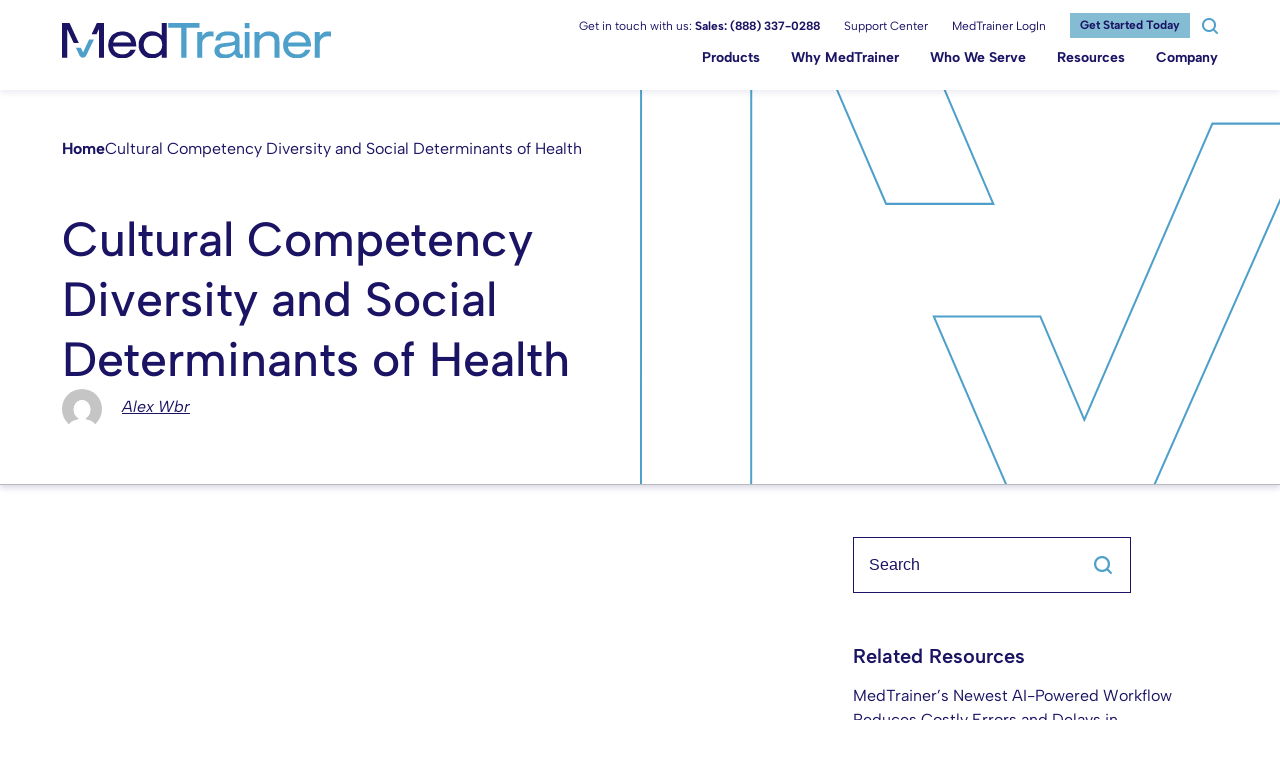

--- FILE ---
content_type: text/html; charset=UTF-8
request_url: https://medtrainer.com/course/cultural-competency-diversity-and-social-determinants-of-health/
body_size: 32296
content:
<!DOCTYPE html>
<html lang="en-US" class="no-js">
    <head>
        <meta charset="UTF-8"/>
        <meta
        name="viewport" content="width=device-width, initial-scale=1, maximum-scale=1, user-scalable=no"/>
        <!-- <meta name="theme-color" content="#7b0a2e"/> -->
        <link rel="profile" href="http://gmpg.org/xfn/11"/>
        <link rel="pingback" href="https://medtrainer.com/xmlrpc.php"/>
    
<link rel="preconnect" href="https://fonts.gstatic.com" crossorigin>

        <meta name='robots' content='index, follow, max-image-preview:large, max-snippet:-1, max-video-preview:-1' />
	<style></style>
	    <!-- Start VWO Common Smartcode -->
    <script data-cfasync="false" nowprocket type='text/javascript'>
        var _vwo_clicks = 10;
    </script>
    <!-- End VWO Common Smartcode -->
        <!-- Start VWO Async SmartCode -->
    <link rel="preconnect" href="https://dev.visualwebsiteoptimizer.com" />
    <script data-cfasync="false" nowprocket type='text/javascript' id='vwoCode'>
        /* Fix: wp-rocket (application/ld+json) */
        window._vwo_code || (function () {
            var account_id=615767,
                version=2.1,
                settings_tolerance=2000,
                library_tolerance=2500,
                use_existing_jquery=false,
                hide_element='body',
                hide_element_style = 'opacity:0 !important;filter:alpha(opacity=0) !important;background:none !important;transition:none !important;',
                /* DO NOT EDIT BELOW THIS LINE */
                f=false,w=window,d=document,v=d.querySelector('#vwoCode'),cK='_vwo_'+account_id+'_settings',cc={};try{var c=JSON.parse(localStorage.getItem('_vwo_'+account_id+'_config'));cc=c&&typeof c==='object'?c:{}}catch(e){}var stT=cc.stT==='session'?w.sessionStorage:w.localStorage;code={use_existing_jquery:function(){return typeof use_existing_jquery!=='undefined'?use_existing_jquery:undefined},library_tolerance:function(){return typeof library_tolerance!=='undefined'?library_tolerance:undefined},settings_tolerance:function(){return cc.sT||settings_tolerance},hide_element_style:function(){return'{'+(cc.hES||hide_element_style)+'}'},hide_element:function(){if(performance.getEntriesByName('first-contentful-paint')[0]){return''}return typeof cc.hE==='string'?cc.hE:hide_element},getVersion:function(){return version},finish:function(e){if(!f){f=true;var t=d.getElementById('_vis_opt_path_hides');if(t)t.parentNode.removeChild(t);if(e)(new Image).src='https://dev.visualwebsiteoptimizer.com/ee.gif?a='+account_id+e}},finished:function(){return f},addScript:function(e){var t=d.createElement('script');t.type='text/javascript';if(e.src){t.src=e.src}else{t.text=e.text}d.getElementsByTagName('head')[0].appendChild(t)},load:function(e,t){var i=this.getSettings(),n=d.createElement('script'),r=this;t=t||{};if(i){n.textContent=i;d.getElementsByTagName('head')[0].appendChild(n);if(!w.VWO||VWO.caE){stT.removeItem(cK);r.load(e)}}else{var o=new XMLHttpRequest;o.open('GET',e,true);o.withCredentials=!t.dSC;o.responseType=t.responseType||'text';o.onload=function(){if(t.onloadCb){return t.onloadCb(o,e)}if(o.status===200||o.status===304){_vwo_code.addScript({text:o.responseText})}else{_vwo_code.finish('&e=loading_failure:'+e)}};o.onerror=function(){if(t.onerrorCb){return t.onerrorCb(e)}_vwo_code.finish('&e=loading_failure:'+e)};o.send()}},getSettings:function(){try{var e=stT.getItem(cK);if(!e){return}e=JSON.parse(e);if(Date.now()>e.e){stT.removeItem(cK);return}return e.s}catch(e){return}},init:function(){if(d.URL.indexOf('__vwo_disable__')>-1)return;var e=this.settings_tolerance();w._vwo_settings_timer=setTimeout(function(){_vwo_code.finish();stT.removeItem(cK)},e);var t;if(this.hide_element()!=='body'){t=d.createElement('style');var i=this.hide_element(),n=i?i+this.hide_element_style():'',r=d.getElementsByTagName('head')[0];t.setAttribute('id','_vis_opt_path_hides');v&&t.setAttribute('nonce',v.nonce);t.setAttribute('type','text/css');if(t.styleSheet)t.styleSheet.cssText=n;else t.appendChild(d.createTextNode(n));r.appendChild(t)}else{t=d.getElementsByTagName('head')[0];var n=d.createElement('div');n.style.cssText='z-index: 2147483647 !important;position: fixed !important;left: 0 !important;top: 0 !important;width: 100% !important;height: 100% !important;background: white !important;';n.setAttribute('id','_vis_opt_path_hides');n.classList.add('_vis_hide_layer');t.parentNode.insertBefore(n,t.nextSibling)}var o='https://dev.visualwebsiteoptimizer.com/j.php?a='+account_id+'&u='+encodeURIComponent(d.URL)+'&vn='+version;if(w.location.search.indexOf('_vwo_xhr')!==-1){this.addScript({src:o})}else{this.load(o+'&x=true')}}};w._vwo_code=code;code.init();})();
    </script>
    <!-- End VWO Async SmartCode -->
    
	<!-- This site is optimized with the Yoast SEO Premium plugin v26.3 (Yoast SEO v26.3) - https://yoast.com/wordpress/plugins/seo/ -->
	<title>Cultural Competency Diversity and Social Determinants of Health - MedTrainer</title>
<link crossorigin data-rocket-preconnect href="https://fonts.googleapis.com" rel="preconnect">
<link crossorigin data-rocket-preconnect href="https://cdn.jsdelivr.net" rel="preconnect">
<link crossorigin data-rocket-preconnect href="https://js.hsadspixel.net" rel="preconnect">
<link crossorigin data-rocket-preconnect href="https://js.hubspot.com" rel="preconnect">
<link crossorigin data-rocket-preconnect href="https://js.hs-analytics.net" rel="preconnect">
<link crossorigin data-rocket-preconnect href="https://js.hs-banner.com" rel="preconnect">
<link crossorigin data-rocket-preconnect href="https://js.usemessages.com" rel="preconnect">
<link crossorigin data-rocket-preconnect href="https://js.hscollectedforms.net" rel="preconnect">
<link crossorigin data-rocket-preconnect href="https://www.youtube.com" rel="preconnect">
<link crossorigin data-rocket-preconnect href="https://tag.demandbase.com" rel="preconnect">
<link crossorigin data-rocket-preconnect href="https://www.googletagmanager.com" rel="preconnect">
<link crossorigin data-rocket-preconnect href="https://buttons-config.sharethis.com" rel="preconnect">
<link crossorigin data-rocket-preconnect href="https://platform-api.sharethis.com" rel="preconnect">
<link crossorigin data-rocket-preconnect href="https://cdnjs.cloudflare.com" rel="preconnect">
<link crossorigin data-rocket-preconnect href="https://js.hs-scripts.com" rel="preconnect">
<link crossorigin data-rocket-preconnect href="https://player.vimeo.com" rel="preconnect">
<link data-rocket-preload as="style" href="https://fonts.googleapis.com/css2?family=Albert+Sans:ital,wght@0,400;0,500;0,600;0,700;0,800;1,400&#038;display=swap" rel="preload">
<link href="https://fonts.googleapis.com/css2?family=Albert+Sans:ital,wght@0,400;0,500;0,600;0,700;0,800;1,400&#038;display=swap" media="print" onload="this.media=&#039;all&#039;" rel="stylesheet">
<noscript><link rel="stylesheet" href="https://fonts.googleapis.com/css2?family=Albert+Sans:ital,wght@0,400;0,500;0,600;0,700;0,800;1,400&#038;display=swap"></noscript>
<link crossorigin data-rocket-preload as="font" href="https://fonts.gstatic.com/s/albertsans/v4/i7dfIFdwYjGaAMFtZd_QA1Zeelmy79QJ1HOSY9AX77f1ZxQ.woff2" rel="preload">
<link crossorigin data-rocket-preload as="font" href="https://fonts.gstatic.com/s/albertsans/v4/i7dOIFdwYjGaAMFtZd_QA1ZbYFc.woff2" rel="preload">
<link crossorigin data-rocket-preload as="font" href="https://medtrainer.com/wp-content/themes/medtrainer/assets/fonts/icons-fonts/medtrainer.woff" rel="preload">
<style id="wpr-usedcss">@font-face{font-family:'Albert Sans';font-style:italic;font-weight:400;font-display:swap;src:url(https://fonts.gstatic.com/s/albertsans/v4/i7dfIFdwYjGaAMFtZd_QA1Zeelmy79QJ1HOSY9AX77f1ZxQ.woff2) format('woff2');unicode-range:U+0000-00FF,U+0131,U+0152-0153,U+02BB-02BC,U+02C6,U+02DA,U+02DC,U+0304,U+0308,U+0329,U+2000-206F,U+20AC,U+2122,U+2191,U+2193,U+2212,U+2215,U+FEFF,U+FFFD}@font-face{font-family:'Albert Sans';font-style:normal;font-weight:400;font-display:swap;src:url(https://fonts.gstatic.com/s/albertsans/v4/i7dOIFdwYjGaAMFtZd_QA1ZbYFc.woff2) format('woff2');unicode-range:U+0000-00FF,U+0131,U+0152-0153,U+02BB-02BC,U+02C6,U+02DA,U+02DC,U+0304,U+0308,U+0329,U+2000-206F,U+20AC,U+2122,U+2191,U+2193,U+2212,U+2215,U+FEFF,U+FFFD}@font-face{font-family:'Albert Sans';font-style:normal;font-weight:500;font-display:swap;src:url(https://fonts.gstatic.com/s/albertsans/v4/i7dOIFdwYjGaAMFtZd_QA1ZbYFc.woff2) format('woff2');unicode-range:U+0000-00FF,U+0131,U+0152-0153,U+02BB-02BC,U+02C6,U+02DA,U+02DC,U+0304,U+0308,U+0329,U+2000-206F,U+20AC,U+2122,U+2191,U+2193,U+2212,U+2215,U+FEFF,U+FFFD}@font-face{font-family:'Albert Sans';font-style:normal;font-weight:600;font-display:swap;src:url(https://fonts.gstatic.com/s/albertsans/v4/i7dOIFdwYjGaAMFtZd_QA1ZbYFc.woff2) format('woff2');unicode-range:U+0000-00FF,U+0131,U+0152-0153,U+02BB-02BC,U+02C6,U+02DA,U+02DC,U+0304,U+0308,U+0329,U+2000-206F,U+20AC,U+2122,U+2191,U+2193,U+2212,U+2215,U+FEFF,U+FFFD}@font-face{font-family:'Albert Sans';font-style:normal;font-weight:700;font-display:swap;src:url(https://fonts.gstatic.com/s/albertsans/v4/i7dOIFdwYjGaAMFtZd_QA1ZbYFc.woff2) format('woff2');unicode-range:U+0000-00FF,U+0131,U+0152-0153,U+02BB-02BC,U+02C6,U+02DA,U+02DC,U+0304,U+0308,U+0329,U+2000-206F,U+20AC,U+2122,U+2191,U+2193,U+2212,U+2215,U+FEFF,U+FFFD}@font-face{font-family:'Albert Sans';font-style:normal;font-weight:800;font-display:swap;src:url(https://fonts.gstatic.com/s/albertsans/v4/i7dOIFdwYjGaAMFtZd_QA1ZbYFc.woff2) format('woff2');unicode-range:U+0000-00FF,U+0131,U+0152-0153,U+02BB-02BC,U+02C6,U+02DA,U+02DC,U+0304,U+0308,U+0329,U+2000-206F,U+20AC,U+2122,U+2191,U+2193,U+2212,U+2215,U+FEFF,U+FFFD}:root{--f-spinner-width:36px;--f-spinner-height:36px;--f-spinner-color-1:rgba(0, 0, 0, .1);--f-spinner-color-2:rgba(17, 24, 28, .8);--f-spinner-stroke:2.75}.f-spinner{margin:auto;padding:0;width:var(--f-spinner-width);height:var(--f-spinner-height)}.f-spinner svg{width:100%;height:100%;vertical-align:top;animation:2s linear infinite f-spinner-rotate}.f-spinner svg *{stroke-width:var(--f-spinner-stroke);fill:none}.f-spinner svg :first-child{stroke:var(--f-spinner-color-1)}.f-spinner svg :last-child{stroke:var(--f-spinner-color-2);animation:2s ease-in-out infinite f-spinner-dash}@keyframes f-spinner-rotate{100%{transform:rotate(360deg)}}@keyframes f-spinner-dash{0%{stroke-dasharray:1,150;stroke-dashoffset:0}50%{stroke-dasharray:90,150;stroke-dashoffset:-35}100%{stroke-dasharray:90,150;stroke-dashoffset:-124}}.f-zoomInUp{animation:var(--f-transition-duration,.2s) ease .1s both f-zoomInUp}@keyframes f-zoomInUp{from{transform:scale(.975) translate3d(0,16px,0);opacity:0}to{transform:scale(1) translate3d(0,0,0);opacity:1}}.f-fadeIn{animation:var(--f-transition-duration,.2s) var(--f-transition-easing,ease) var(--f-transition-delay,0s) both f-fadeIn;z-index:2}.f-fadeOut{animation:var(--f-transition-duration,.2s) var(--f-transition-easing,ease) var(--f-transition-delay,0s) both f-fadeOut;z-index:1}@keyframes f-fadeIn{0%{opacity:0}100%{opacity:1}}@keyframes f-fadeOut{100%{opacity:0}}.f-fadeFastOut{animation:var(--f-transition-duration,.1s) ease-out both f-fadeFastOut;z-index:2}@keyframes f-fadeFastOut{100%{opacity:0}}:root{--f-button-width:40px;--f-button-height:40px;--f-button-border:0;--f-button-border-radius:0;--f-button-color:#374151;--f-button-bg:#f8f8f8;--f-button-hover-bg:#e0e0e0;--f-button-active-bg:#d0d0d0;--f-button-shadow:none;--f-button-transition:all 0.15s ease;--f-button-transform:none;--f-button-svg-width:20px;--f-button-svg-height:20px;--f-button-svg-stroke-width:1.5;--f-button-svg-fill:none;--f-button-svg-filter:none;--f-button-svg-disabled-opacity:0.65}.f-button{display:flex;justify-content:center;align-items:center;box-sizing:content-box;position:relative;margin:0;padding:0;width:var(--f-button-width);height:var(--f-button-height);border:var(--f-button-border);border-radius:var(--f-button-border-radius);color:var(--f-button-color);background:var(--f-button-bg);box-shadow:var(--f-button-shadow);pointer-events:all;cursor:pointer;transition:var(--f-button-transition)}@media(hover:hover){.f-button:hover:not([disabled]){color:var(--f-button-hover-color);background-color:var(--f-button-hover-bg)}}.f-button:active:not([disabled]){background-color:var(--f-button-active-bg)}.f-button:focus:not(:focus-visible){outline:0}.f-button:focus-visible{outline:0;box-shadow:inset 0 0 0 var(--f-button-outline,2px) var(--f-button-outline-color,var(--f-button-color))}.f-button svg{width:var(--f-button-svg-width);height:var(--f-button-svg-height);fill:var(--f-button-svg-fill);stroke:currentColor;stroke-width:var(--f-button-svg-stroke-width);stroke-linecap:round;stroke-linejoin:round;transition:opacity .15s ease;transform:var(--f-button-transform);filter:var(--f-button-svg-filter);pointer-events:none}.f-button[disabled]{cursor:default}.f-button[disabled] svg{opacity:var(--f-button-svg-disabled-opacity)}.f-carousel__nav .f-button.is-next,.f-carousel__nav .f-button.is-prev,.fancybox__nav .f-button.is-next,.fancybox__nav .f-button.is-prev{position:absolute;z-index:1}.is-horizontal .f-carousel__nav .f-button.is-next,.is-horizontal .f-carousel__nav .f-button.is-prev,.is-horizontal .fancybox__nav .f-button.is-next,.is-horizontal .fancybox__nav .f-button.is-prev{top:50%;transform:translateY(-50%)}.is-horizontal .f-carousel__nav .f-button.is-prev,.is-horizontal .fancybox__nav .f-button.is-prev{left:var(--f-button-prev-pos)}.is-horizontal .f-carousel__nav .f-button.is-next,.is-horizontal .fancybox__nav .f-button.is-next{right:var(--f-button-next-pos)}.is-horizontal.is-rtl .f-carousel__nav .f-button.is-prev,.is-horizontal.is-rtl .fancybox__nav .f-button.is-prev{left:auto;right:var(--f-button-next-pos)}.is-horizontal.is-rtl .f-carousel__nav .f-button.is-next,.is-horizontal.is-rtl .fancybox__nav .f-button.is-next{right:auto;left:var(--f-button-prev-pos)}.is-vertical .f-carousel__nav .f-button.is-next,.is-vertical .f-carousel__nav .f-button.is-prev,.is-vertical .fancybox__nav .f-button.is-next,.is-vertical .fancybox__nav .f-button.is-prev{top:auto;left:50%;transform:translateX(-50%)}.is-vertical .f-carousel__nav .f-button.is-prev,.is-vertical .fancybox__nav .f-button.is-prev{top:var(--f-button-next-pos)}.is-vertical .f-carousel__nav .f-button.is-next,.is-vertical .fancybox__nav .f-button.is-next{bottom:var(--f-button-next-pos)}.is-vertical .f-carousel__nav .f-button.is-next svg,.is-vertical .f-carousel__nav .f-button.is-prev svg,.is-vertical .fancybox__nav .f-button.is-next svg,.is-vertical .fancybox__nav .f-button.is-prev svg{transform:rotate(90deg)}.f-carousel__nav .f-button:disabled,.fancybox__nav .f-button:disabled{pointer-events:none}html.with-fancybox{width:auto;overflow:visible;scroll-behavior:auto}html.with-fancybox body{touch-action:none}html.with-fancybox body.hide-scrollbar{width:auto;margin-right:calc(var(--fancybox-body-margin,0px) + var(--fancybox-scrollbar-compensate,0px));overflow:hidden!important;overscroll-behavior-y:none}.fancybox__container{--fancybox-color:#dbdbdb;--fancybox-hover-color:#fff;--fancybox-bg:rgba(24, 24, 27, .98);--fancybox-slide-gap:10px;--f-spinner-width:50px;--f-spinner-height:50px;--f-spinner-color-1:rgba(255, 255, 255, .1);--f-spinner-color-2:#bbb;--f-spinner-stroke:3.65;position:fixed;top:0;left:0;bottom:0;right:0;direction:ltr;display:flex;flex-direction:column;box-sizing:border-box;margin:0;padding:0;color:#f8f8f8;-webkit-tap-highlight-color:transparent;overflow:visible;z-index:var(--fancybox-zIndex,1050);outline:0;transform-origin:top left;-webkit-text-size-adjust:100%;-moz-text-size-adjust:none;-ms-text-size-adjust:100%;text-size-adjust:100%;overscroll-behavior-y:contain}.fancybox__container *,.fancybox__container ::after,.fancybox__container ::before{box-sizing:inherit}.fancybox__container::backdrop{background-color:rgba(0,0,0,0)}.fancybox__backdrop{position:fixed;top:0;left:0;bottom:0;right:0;z-index:-1;background:var(--fancybox-bg);opacity:var(--fancybox-opacity, 1);will-change:opacity}.fancybox__carousel{position:relative;box-sizing:border-box;flex:1;min-height:0;z-index:10;overflow-y:visible;overflow-x:clip}.fancybox__viewport{width:100%;height:100%}.fancybox__viewport.is-draggable{cursor:move;cursor:grab}.fancybox__viewport.is-dragging{cursor:move;cursor:grabbing}.fancybox__track{display:flex;margin:0 auto;height:100%}.fancybox__slide{flex:0 0 auto;position:relative;display:flex;flex-direction:column;align-items:center;width:100%;height:100%;margin:0 var(--fancybox-slide-gap) 0 0;padding:4px;overflow:auto;overscroll-behavior:contain;transform:translate3d(0,0,0);backface-visibility:hidden}.fancybox__container:not(.is-compact) .fancybox__slide.has-close-btn{padding-top:40px}.fancybox__slide::after,.fancybox__slide::before{content:"";flex:0 0 0;margin:auto}.fancybox__backdrop:empty,.fancybox__slide:empty,.fancybox__track:empty,.fancybox__viewport:empty{display:block}.fancybox__content{align-self:center;display:flex;flex-direction:column;position:relative;margin:0;padding:2rem;max-width:100%;color:var(--fancybox-content-color,#374151);background:var(--fancybox-content-bg,#fff);cursor:default;border-radius:0;z-index:20}.is-loading .fancybox__content{opacity:0}.is-draggable .fancybox__content{cursor:move;cursor:grab}.can-zoom_in .fancybox__content{cursor:zoom-in}.can-zoom_out .fancybox__content{cursor:zoom-out}.is-dragging .fancybox__content{cursor:move;cursor:grabbing}.is-animating .fancybox__content,.is-dragging .fancybox__content{will-change:transform,width,height}.fancybox-image{margin:auto;display:block;width:100%;height:100%;min-height:0;object-fit:contain;user-select:none;filter:blur(0px)}.fancybox__caption{align-self:center;max-width:100%;flex-shrink:0;margin:0;padding:14px 0 4px;overflow-wrap:anywhere;line-height:1.375;color:var(--fancybox-color,currentColor);opacity:var(--fancybox-opacity, 1);cursor:auto;visibility:visible}.is-closing .fancybox__caption,.is-loading .fancybox__caption{opacity:0;visibility:hidden}.is-compact .fancybox__caption{padding-bottom:0}.f-button.is-close-btn{--f-button-svg-stroke-width:2;position:absolute;top:0;right:8px;z-index:40}.fancybox__content>.f-button.is-close-btn{--f-button-width:34px;--f-button-height:34px;--f-button-border-radius:4px;--f-button-color:var(--fancybox-color, #fff);--f-button-hover-color:var(--fancybox-color, #fff);--f-button-bg:transparent;--f-button-hover-bg:transparent;--f-button-active-bg:transparent;--f-button-svg-width:22px;--f-button-svg-height:22px;position:absolute;top:-38px;right:0;opacity:.75}.is-loading .fancybox__content>.f-button.is-close-btn{visibility:hidden}.is-zooming-out .fancybox__content>.f-button.is-close-btn{visibility:hidden}.fancybox__content>.f-button.is-close-btn:hover{opacity:1}.fancybox__footer{padding:0;margin:0;position:relative}.fancybox__footer .fancybox__caption{width:100%;padding:24px;opacity:var(--fancybox-opacity, 1);transition:all .25s ease}.is-compact .fancybox__footer{position:absolute;bottom:0;left:0;right:0;z-index:20;background:rgba(24,24,27,.5)}.is-compact .fancybox__footer .fancybox__caption{padding:12px}.is-compact .fancybox__content>.f-button.is-close-btn{--f-button-border-radius:50%;--f-button-color:#fff;--f-button-hover-color:#fff;--f-button-outline-color:#000;--f-button-bg:rgba(0, 0, 0, .6);--f-button-active-bg:rgba(0, 0, 0, .6);--f-button-hover-bg:rgba(0, 0, 0, .6);--f-button-svg-width:18px;--f-button-svg-height:18px;--f-button-svg-filter:none;top:5px;right:5px}.fancybox__nav{--f-button-width:50px;--f-button-height:50px;--f-button-border:0;--f-button-border-radius:50%;--f-button-color:var(--fancybox-color);--f-button-hover-color:var(--fancybox-hover-color);--f-button-bg:transparent;--f-button-hover-bg:rgba(24, 24, 27, .3);--f-button-active-bg:rgba(24, 24, 27, .5);--f-button-shadow:none;--f-button-transition:all 0.15s ease;--f-button-transform:none;--f-button-svg-width:26px;--f-button-svg-height:26px;--f-button-svg-stroke-width:2.5;--f-button-svg-fill:none;--f-button-svg-filter:drop-shadow(1px 1px 1px rgba(24, 24, 27, .5));--f-button-svg-disabled-opacity:0.65;--f-button-next-pos:1rem;--f-button-prev-pos:1rem;opacity:var(--fancybox-opacity, 1)}.fancybox__nav .f-button:before{position:absolute;content:"";top:-30px;right:-20px;left:-20px;bottom:-30px;z-index:1}.is-idle .fancybox__nav{animation:.15s ease-out both f-fadeOut}.is-idle.is-compact .fancybox__footer{pointer-events:none;animation:.15s ease-out both f-fadeOut}.fancybox__slide>.f-spinner{position:absolute;top:50%;left:50%;margin:var(--f-spinner-top,calc(var(--f-spinner-width) * -.5)) 0 0 var(--f-spinner-left,calc(var(--f-spinner-height) * -.5));z-index:30;cursor:pointer}.fancybox-protected{position:absolute;top:0;left:0;right:0;bottom:0;z-index:40;user-select:none}.fancybox-ghost{position:absolute;top:0;left:0;width:100%;height:100%;min-height:0;object-fit:contain;z-index:40;user-select:none;pointer-events:none}.fancybox-focus-guard{outline:0;opacity:0;position:fixed;pointer-events:none}.fancybox__container:not([aria-hidden]){opacity:0}.fancybox__container.is-animated[aria-hidden=false] .fancybox__carousel>:not(.fancybox__viewport),.fancybox__container.is-animated[aria-hidden=false] .fancybox__slide>:not(.fancybox__content),.fancybox__container.is-animated[aria-hidden=false]>:not(.fancybox__backdrop,.fancybox__carousel){animation:var(--f-interface-enter-duration,.25s) ease .1s backwards f-fadeIn}.fancybox__container.is-animated[aria-hidden=false] .fancybox__backdrop{animation:var(--f-backdrop-enter-duration,.35s) ease backwards f-fadeIn}.fancybox__container.is-animated[aria-hidden=true] .fancybox__carousel>:not(.fancybox__viewport),.fancybox__container.is-animated[aria-hidden=true] .fancybox__slide>:not(.fancybox__content),.fancybox__container.is-animated[aria-hidden=true]>:not(.fancybox__backdrop,.fancybox__carousel){animation:var(--f-interface-exit-duration,.15s) ease forwards f-fadeOut}.fancybox__container.is-animated[aria-hidden=true] .fancybox__backdrop{animation:var(--f-backdrop-exit-duration,.35s) ease forwards f-fadeOut}.fancybox__html5video,.fancybox__iframe{border:0;display:block;height:100%;width:100%;background:rgba(0,0,0,0)}.fancybox-placeholder{border:0!important;clip:rect(1px,1px,1px,1px)!important;-webkit-clip-path:inset(50%)!important;clip-path:inset(50%)!important;height:1px!important;margin:-1px!important;overflow:hidden!important;padding:0!important;position:absolute!important;width:1px!important;white-space:nowrap!important}.f-carousel__thumbs{--f-thumb-width:96px;--f-thumb-height:72px;--f-thumb-outline:0;--f-thumb-outline-color:#5eb0ef;--f-thumb-opacity:1;--f-thumb-hover-opacity:1;--f-thumb-selected-opacity:1;--f-thumb-border-radius:2px;--f-thumb-offset:0px;--f-button-next-pos:0;--f-button-prev-pos:0}.f-thumbs{position:relative;flex:0 0 auto;margin:0;overflow:hidden;-webkit-tap-highlight-color:transparent;user-select:none;perspective:1000px;transform:translateZ(0)}.f-thumbs .f-spinner{position:absolute;top:0;left:0;width:100%;height:100%;border-radius:2px;background-image:linear-gradient(#ebeff2,#e2e8f0);z-index:-1}.f-thumbs .f-spinner svg{display:none}.f-thumbs.is-vertical{height:100%}.f-thumbs__viewport{width:100%;height:auto;overflow:hidden;transform:translate3d(0,0,0)}.f-thumbs__track{display:flex}.f-thumbs__slide{position:relative;flex:0 0 auto;box-sizing:content-box;display:flex;align-items:center;justify-content:center;padding:0;margin:0;width:var(--f-thumb-width);height:var(--f-thumb-height);overflow:visible;cursor:pointer}.f-thumbs__slide.is-loading img{opacity:0}.f-thumbs__slide__button{appearance:none;width:var(--f-thumb-width);height:100%;margin:0 -100%;padding:0;border:0;position:relative;border-radius:var(--f-thumb-border-radius);overflow:hidden;background:rgba(0,0,0,0);outline:0;cursor:pointer;pointer-events:auto;touch-action:manipulation;opacity:var(--f-thumb-opacity);transition:opacity .2s ease}.f-thumbs__slide__button:hover{opacity:var(--f-thumb-hover-opacity)}.f-thumbs__slide__button:focus:not(:focus-visible){outline:0}.f-thumbs__slide__button:focus-visible{outline:0;opacity:var(--f-thumb-selected-opacity)}.f-thumbs__slide__img{overflow:hidden;position:absolute;top:0;right:0;bottom:0;left:0;width:100%;height:100%;margin:0;padding:var(--f-thumb-offset);box-sizing:border-box;pointer-events:none;object-fit:cover;border-radius:var(--f-thumb-border-radius)}.f-thumbs.is-horizontal .f-thumbs__track{padding:8px 0 12px}.f-thumbs.is-horizontal .f-thumbs__slide{margin:0 var(--f-thumb-gap) 0 0}.f-thumbs.is-vertical .f-thumbs__track{flex-wrap:wrap;padding:0 8px}.f-thumbs.is-vertical .f-thumbs__slide{margin:0 0 var(--f-thumb-gap) 0}.fancybox__thumbs{--f-thumb-width:96px;--f-thumb-height:72px;--f-thumb-border-radius:2px;--f-thumb-outline:2px;--f-thumb-outline-color:#ededed;position:relative;opacity:var(--fancybox-opacity, 1);transition:max-height .35s cubic-bezier(.23, 1, .32, 1)}.fancybox__thumbs.is-horizontal{padding:0 var(--f-thumb-gap)}.fancybox__thumbs.is-vertical{padding:var(--f-thumb-gap) 0}.is-compact .fancybox__thumbs{--f-thumb-width:64px;--f-thumb-clip-width:32px;--f-thumb-height:48px;--f-thumb-extra-gap:10px}.fancybox__thumbs.is-masked{max-height:0!important}.is-closing .fancybox__thumbs{transition:none!important}.fancybox__toolbar{--f-progress-color:var(--fancybox-color, rgba(255, 255, 255, 0.94));--f-button-width:46px;--f-button-height:46px;--f-button-color:var(--fancybox-color);--f-button-hover-color:var(--fancybox-hover-color);--f-button-bg:rgba(24, 24, 27, .65);--f-button-hover-bg:rgba(70, 70, 73, .65);--f-button-active-bg:rgba(90, 90, 93, .65);--f-button-border-radius:0;--f-button-svg-width:24px;--f-button-svg-height:24px;--f-button-svg-stroke-width:1.5;--f-button-svg-filter:drop-shadow(1px 1px 1px rgba(24, 24, 27, .15));--f-button-svg-fill:none;--f-button-svg-disabled-opacity:0.65;display:flex;flex-direction:row;justify-content:space-between;margin:0;padding:0;font-family:-apple-system,BlinkMacSystemFont,"Segoe UI Adjusted","Segoe UI","Liberation Sans",sans-serif;color:var(--fancybox-color,currentColor);opacity:var(--fancybox-opacity, 1);text-shadow:var(--fancybox-toolbar-text-shadow,1px 1px 1px rgba(0,0,0,.5));pointer-events:none;z-index:20}.fancybox__toolbar :focus-visible{z-index:1}.fancybox__toolbar.is-absolute,.is-compact .fancybox__toolbar{position:absolute;top:0;left:0;right:0}.is-idle .fancybox__toolbar{pointer-events:none;animation:.15s ease-out both f-fadeOut}.fancybox__infobar{padding:0 5px;line-height:var(--f-button-height);text-align:center;font-size:17px;font-variant-numeric:tabular-nums;-webkit-font-smoothing:subpixel-antialiased;cursor:default;user-select:none}.fancybox__infobar span{padding:0 5px}.fancybox__infobar:not(:first-child):not(:last-child){background:var(--f-button-bg)}[data-fancybox-toggle-slideshow]{position:relative}[data-fancybox-toggle-slideshow] .f-progress{height:100%;opacity:.3}[data-fancybox-toggle-slideshow] svg g:first-child{display:flex}[data-fancybox-toggle-slideshow] svg g:last-child{display:none}.has-slideshow [data-fancybox-toggle-slideshow] svg g:first-child{display:none}.has-slideshow [data-fancybox-toggle-slideshow] svg g:last-child{display:flex}[data-fancybox-toggle-fullscreen] svg g:first-child{display:flex}[data-fancybox-toggle-fullscreen] svg g:last-child{display:none}:fullscreen [data-fancybox-toggle-fullscreen] svg g:first-child{display:none}:fullscreen [data-fancybox-toggle-fullscreen] svg g:last-child{display:flex}.f-progress{position:absolute;top:0;left:0;right:0;height:3px;transform:scaleX(0);transform-origin:0;transition-property:transform;transition-timing-function:linear;background:var(--f-progress-color,var(--f-carousel-theme-color,#0091ff));z-index:30;user-select:none;pointer-events:none}img:is([sizes=auto i],[sizes^="auto," i]){contain-intrinsic-size:3000px 1500px}img.emoji{display:inline!important;border:none!important;box-shadow:none!important;height:1em!important;width:1em!important;margin:0 .07em!important;vertical-align:-.1em!important;background:0 0!important;padding:0!important}:where(.wp-block-button__link){border-radius:9999px;box-shadow:none;padding:calc(.667em + 2px) calc(1.333em + 2px);text-decoration:none}:root :where(.wp-block-button .wp-block-button__link.is-style-outline),:root :where(.wp-block-button.is-style-outline>.wp-block-button__link){border:2px solid;padding:.667em 1.333em}:root :where(.wp-block-button .wp-block-button__link.is-style-outline:not(.has-text-color)),:root :where(.wp-block-button.is-style-outline>.wp-block-button__link:not(.has-text-color)){color:currentColor}:root :where(.wp-block-button .wp-block-button__link.is-style-outline:not(.has-background)),:root :where(.wp-block-button.is-style-outline>.wp-block-button__link:not(.has-background)){background-color:initial;background-image:none}:where(.wp-block-calendar table:not(.has-background) th){background:#ddd}:where(.wp-block-columns){margin-bottom:1.75em}:where(.wp-block-columns.has-background){padding:1.25em 2.375em}:where(.wp-block-post-comments input[type=submit]){border:none}:where(.wp-block-cover-image:not(.has-text-color)),:where(.wp-block-cover:not(.has-text-color)){color:#fff}:where(.wp-block-cover-image.is-light:not(.has-text-color)),:where(.wp-block-cover.is-light:not(.has-text-color)){color:#000}:root :where(.wp-block-cover h1:not(.has-text-color)),:root :where(.wp-block-cover h2:not(.has-text-color)),:root :where(.wp-block-cover h3:not(.has-text-color)),:root :where(.wp-block-cover h4:not(.has-text-color)),:root :where(.wp-block-cover h5:not(.has-text-color)),:root :where(.wp-block-cover h6:not(.has-text-color)),:root :where(.wp-block-cover p:not(.has-text-color)){color:inherit}:where(.wp-block-file){margin-bottom:1.5em}:where(.wp-block-file__button){border-radius:2em;display:inline-block;padding:.5em 1em}:where(.wp-block-file__button):is(a):active,:where(.wp-block-file__button):is(a):focus,:where(.wp-block-file__button):is(a):hover,:where(.wp-block-file__button):is(a):visited{box-shadow:none;color:#fff;opacity:.85;text-decoration:none}:where(.wp-block-group.wp-block-group-is-layout-constrained){position:relative}:root :where(.wp-block-image.is-style-rounded img,.wp-block-image .is-style-rounded img){border-radius:9999px}:where(.wp-block-latest-comments:not([style*=line-height] .wp-block-latest-comments__comment)){line-height:1.1}:where(.wp-block-latest-comments:not([style*=line-height] .wp-block-latest-comments__comment-excerpt p)){line-height:1.8}:root :where(.wp-block-latest-posts.is-grid){padding:0}:root :where(.wp-block-latest-posts.wp-block-latest-posts__list){padding-left:0}ul{box-sizing:border-box}:root :where(.wp-block-list.has-background){padding:1.25em 2.375em}:where(.wp-block-navigation.has-background .wp-block-navigation-item a:not(.wp-element-button)),:where(.wp-block-navigation.has-background .wp-block-navigation-submenu a:not(.wp-element-button)){padding:.5em 1em}:where(.wp-block-navigation .wp-block-navigation__submenu-container .wp-block-navigation-item a:not(.wp-element-button)),:where(.wp-block-navigation .wp-block-navigation__submenu-container .wp-block-navigation-submenu a:not(.wp-element-button)),:where(.wp-block-navigation .wp-block-navigation__submenu-container .wp-block-navigation-submenu button.wp-block-navigation-item__content),:where(.wp-block-navigation .wp-block-navigation__submenu-container .wp-block-pages-list__item button.wp-block-navigation-item__content){padding:.5em 1em}:root :where(p.has-background){padding:1.25em 2.375em}:where(p.has-text-color:not(.has-link-color)) a{color:inherit}:where(.wp-block-post-comments-form) input:not([type=submit]),:where(.wp-block-post-comments-form) textarea{border:1px solid #949494;font-family:inherit;font-size:1em}:where(.wp-block-post-comments-form) input:where(:not([type=submit]):not([type=checkbox])),:where(.wp-block-post-comments-form) textarea{padding:calc(.667em + 2px)}:where(.wp-block-post-excerpt){box-sizing:border-box;margin-bottom:var(--wp--style--block-gap);margin-top:var(--wp--style--block-gap)}:where(.wp-block-preformatted.has-background){padding:1.25em 2.375em}:where(.wp-block-search__button){border:1px solid #ccc;padding:6px 10px}:where(.wp-block-search__input){font-family:inherit;font-size:inherit;font-style:inherit;font-weight:inherit;letter-spacing:inherit;line-height:inherit;text-transform:inherit}:where(.wp-block-search__button-inside .wp-block-search__inside-wrapper){border:1px solid #949494;box-sizing:border-box;padding:4px}:where(.wp-block-search__button-inside .wp-block-search__inside-wrapper) .wp-block-search__input{border:none;border-radius:0;padding:0 4px}:where(.wp-block-search__button-inside .wp-block-search__inside-wrapper) .wp-block-search__input:focus{outline:0}:where(.wp-block-search__button-inside .wp-block-search__inside-wrapper) :where(.wp-block-search__button){padding:4px 8px}:root :where(.wp-block-separator.is-style-dots){height:auto;line-height:1;text-align:center}:root :where(.wp-block-separator.is-style-dots):before{color:currentColor;content:"···";font-family:serif;font-size:1.5em;letter-spacing:2em;padding-left:2em}:root :where(.wp-block-site-logo.is-style-rounded){border-radius:9999px}:where(.wp-block-social-links:not(.is-style-logos-only)) .wp-social-link{background-color:#f0f0f0;color:#444}:where(.wp-block-social-links:not(.is-style-logos-only)) .wp-social-link-amazon{background-color:#f90;color:#fff}:where(.wp-block-social-links:not(.is-style-logos-only)) .wp-social-link-bandcamp{background-color:#1ea0c3;color:#fff}:where(.wp-block-social-links:not(.is-style-logos-only)) .wp-social-link-behance{background-color:#0757fe;color:#fff}:where(.wp-block-social-links:not(.is-style-logos-only)) .wp-social-link-bluesky{background-color:#0a7aff;color:#fff}:where(.wp-block-social-links:not(.is-style-logos-only)) .wp-social-link-codepen{background-color:#1e1f26;color:#fff}:where(.wp-block-social-links:not(.is-style-logos-only)) .wp-social-link-deviantart{background-color:#02e49b;color:#fff}:where(.wp-block-social-links:not(.is-style-logos-only)) .wp-social-link-discord{background-color:#5865f2;color:#fff}:where(.wp-block-social-links:not(.is-style-logos-only)) .wp-social-link-dribbble{background-color:#e94c89;color:#fff}:where(.wp-block-social-links:not(.is-style-logos-only)) .wp-social-link-dropbox{background-color:#4280ff;color:#fff}:where(.wp-block-social-links:not(.is-style-logos-only)) .wp-social-link-etsy{background-color:#f45800;color:#fff}:where(.wp-block-social-links:not(.is-style-logos-only)) .wp-social-link-facebook{background-color:#0866ff;color:#fff}:where(.wp-block-social-links:not(.is-style-logos-only)) .wp-social-link-fivehundredpx{background-color:#000;color:#fff}:where(.wp-block-social-links:not(.is-style-logos-only)) .wp-social-link-flickr{background-color:#0461dd;color:#fff}:where(.wp-block-social-links:not(.is-style-logos-only)) .wp-social-link-foursquare{background-color:#e65678;color:#fff}:where(.wp-block-social-links:not(.is-style-logos-only)) .wp-social-link-github{background-color:#24292d;color:#fff}:where(.wp-block-social-links:not(.is-style-logos-only)) .wp-social-link-goodreads{background-color:#eceadd;color:#382110}:where(.wp-block-social-links:not(.is-style-logos-only)) .wp-social-link-google{background-color:#ea4434;color:#fff}:where(.wp-block-social-links:not(.is-style-logos-only)) .wp-social-link-gravatar{background-color:#1d4fc4;color:#fff}:where(.wp-block-social-links:not(.is-style-logos-only)) .wp-social-link-instagram{background-color:#f00075;color:#fff}:where(.wp-block-social-links:not(.is-style-logos-only)) .wp-social-link-lastfm{background-color:#e21b24;color:#fff}:where(.wp-block-social-links:not(.is-style-logos-only)) .wp-social-link-linkedin{background-color:#0d66c2;color:#fff}:where(.wp-block-social-links:not(.is-style-logos-only)) .wp-social-link-mastodon{background-color:#3288d4;color:#fff}:where(.wp-block-social-links:not(.is-style-logos-only)) .wp-social-link-medium{background-color:#000;color:#fff}:where(.wp-block-social-links:not(.is-style-logos-only)) .wp-social-link-meetup{background-color:#f6405f;color:#fff}:where(.wp-block-social-links:not(.is-style-logos-only)) .wp-social-link-patreon{background-color:#000;color:#fff}:where(.wp-block-social-links:not(.is-style-logos-only)) .wp-social-link-pinterest{background-color:#e60122;color:#fff}:where(.wp-block-social-links:not(.is-style-logos-only)) .wp-social-link-pocket{background-color:#ef4155;color:#fff}:where(.wp-block-social-links:not(.is-style-logos-only)) .wp-social-link-reddit{background-color:#ff4500;color:#fff}:where(.wp-block-social-links:not(.is-style-logos-only)) .wp-social-link-skype{background-color:#0478d7;color:#fff}:where(.wp-block-social-links:not(.is-style-logos-only)) .wp-social-link-snapchat{background-color:#fefc00;color:#fff;stroke:#000}:where(.wp-block-social-links:not(.is-style-logos-only)) .wp-social-link-soundcloud{background-color:#ff5600;color:#fff}:where(.wp-block-social-links:not(.is-style-logos-only)) .wp-social-link-spotify{background-color:#1bd760;color:#fff}:where(.wp-block-social-links:not(.is-style-logos-only)) .wp-social-link-telegram{background-color:#2aabee;color:#fff}:where(.wp-block-social-links:not(.is-style-logos-only)) .wp-social-link-threads{background-color:#000;color:#fff}:where(.wp-block-social-links:not(.is-style-logos-only)) .wp-social-link-tiktok{background-color:#000;color:#fff}:where(.wp-block-social-links:not(.is-style-logos-only)) .wp-social-link-tumblr{background-color:#011835;color:#fff}:where(.wp-block-social-links:not(.is-style-logos-only)) .wp-social-link-twitch{background-color:#6440a4;color:#fff}:where(.wp-block-social-links:not(.is-style-logos-only)) .wp-social-link-twitter{background-color:#1da1f2;color:#fff}:where(.wp-block-social-links:not(.is-style-logos-only)) .wp-social-link-vimeo{background-color:#1eb7ea;color:#fff}:where(.wp-block-social-links:not(.is-style-logos-only)) .wp-social-link-vk{background-color:#4680c2;color:#fff}:where(.wp-block-social-links:not(.is-style-logos-only)) .wp-social-link-wordpress{background-color:#3499cd;color:#fff}:where(.wp-block-social-links:not(.is-style-logos-only)) .wp-social-link-whatsapp{background-color:#25d366;color:#fff}:where(.wp-block-social-links:not(.is-style-logos-only)) .wp-social-link-x{background-color:#000;color:#fff}:where(.wp-block-social-links:not(.is-style-logos-only)) .wp-social-link-yelp{background-color:#d32422;color:#fff}:where(.wp-block-social-links:not(.is-style-logos-only)) .wp-social-link-youtube{background-color:red;color:#fff}:where(.wp-block-social-links.is-style-logos-only) .wp-social-link{background:0 0}:where(.wp-block-social-links.is-style-logos-only) .wp-social-link svg{height:1.25em;width:1.25em}:where(.wp-block-social-links.is-style-logos-only) .wp-social-link-amazon{color:#f90}:where(.wp-block-social-links.is-style-logos-only) .wp-social-link-bandcamp{color:#1ea0c3}:where(.wp-block-social-links.is-style-logos-only) .wp-social-link-behance{color:#0757fe}:where(.wp-block-social-links.is-style-logos-only) .wp-social-link-bluesky{color:#0a7aff}:where(.wp-block-social-links.is-style-logos-only) .wp-social-link-codepen{color:#1e1f26}:where(.wp-block-social-links.is-style-logos-only) .wp-social-link-deviantart{color:#02e49b}:where(.wp-block-social-links.is-style-logos-only) .wp-social-link-discord{color:#5865f2}:where(.wp-block-social-links.is-style-logos-only) .wp-social-link-dribbble{color:#e94c89}:where(.wp-block-social-links.is-style-logos-only) .wp-social-link-dropbox{color:#4280ff}:where(.wp-block-social-links.is-style-logos-only) .wp-social-link-etsy{color:#f45800}:where(.wp-block-social-links.is-style-logos-only) .wp-social-link-facebook{color:#0866ff}:where(.wp-block-social-links.is-style-logos-only) .wp-social-link-fivehundredpx{color:#000}:where(.wp-block-social-links.is-style-logos-only) .wp-social-link-flickr{color:#0461dd}:where(.wp-block-social-links.is-style-logos-only) .wp-social-link-foursquare{color:#e65678}:where(.wp-block-social-links.is-style-logos-only) .wp-social-link-github{color:#24292d}:where(.wp-block-social-links.is-style-logos-only) .wp-social-link-goodreads{color:#382110}:where(.wp-block-social-links.is-style-logos-only) .wp-social-link-google{color:#ea4434}:where(.wp-block-social-links.is-style-logos-only) .wp-social-link-gravatar{color:#1d4fc4}:where(.wp-block-social-links.is-style-logos-only) .wp-social-link-instagram{color:#f00075}:where(.wp-block-social-links.is-style-logos-only) .wp-social-link-lastfm{color:#e21b24}:where(.wp-block-social-links.is-style-logos-only) .wp-social-link-linkedin{color:#0d66c2}:where(.wp-block-social-links.is-style-logos-only) .wp-social-link-mastodon{color:#3288d4}:where(.wp-block-social-links.is-style-logos-only) .wp-social-link-medium{color:#000}:where(.wp-block-social-links.is-style-logos-only) .wp-social-link-meetup{color:#f6405f}:where(.wp-block-social-links.is-style-logos-only) .wp-social-link-patreon{color:#000}:where(.wp-block-social-links.is-style-logos-only) .wp-social-link-pinterest{color:#e60122}:where(.wp-block-social-links.is-style-logos-only) .wp-social-link-pocket{color:#ef4155}:where(.wp-block-social-links.is-style-logos-only) .wp-social-link-reddit{color:#ff4500}:where(.wp-block-social-links.is-style-logos-only) .wp-social-link-skype{color:#0478d7}:where(.wp-block-social-links.is-style-logos-only) .wp-social-link-snapchat{color:#fff;stroke:#000}:where(.wp-block-social-links.is-style-logos-only) .wp-social-link-soundcloud{color:#ff5600}:where(.wp-block-social-links.is-style-logos-only) .wp-social-link-spotify{color:#1bd760}:where(.wp-block-social-links.is-style-logos-only) .wp-social-link-telegram{color:#2aabee}:where(.wp-block-social-links.is-style-logos-only) .wp-social-link-threads{color:#000}:where(.wp-block-social-links.is-style-logos-only) .wp-social-link-tiktok{color:#000}:where(.wp-block-social-links.is-style-logos-only) .wp-social-link-tumblr{color:#011835}:where(.wp-block-social-links.is-style-logos-only) .wp-social-link-twitch{color:#6440a4}:where(.wp-block-social-links.is-style-logos-only) .wp-social-link-twitter{color:#1da1f2}:where(.wp-block-social-links.is-style-logos-only) .wp-social-link-vimeo{color:#1eb7ea}:where(.wp-block-social-links.is-style-logos-only) .wp-social-link-vk{color:#4680c2}:where(.wp-block-social-links.is-style-logos-only) .wp-social-link-whatsapp{color:#25d366}:where(.wp-block-social-links.is-style-logos-only) .wp-social-link-wordpress{color:#3499cd}:where(.wp-block-social-links.is-style-logos-only) .wp-social-link-x{color:#000}:where(.wp-block-social-links.is-style-logos-only) .wp-social-link-yelp{color:#d32422}:where(.wp-block-social-links.is-style-logos-only) .wp-social-link-youtube{color:red}:root :where(.wp-block-social-links .wp-social-link a){padding:.25em}:root :where(.wp-block-social-links.is-style-logos-only .wp-social-link a){padding:0}:root :where(.wp-block-social-links.is-style-pill-shape .wp-social-link a){padding-left:.6666666667em;padding-right:.6666666667em}:root :where(.wp-block-tag-cloud.is-style-outline){display:flex;flex-wrap:wrap;gap:1ch}:root :where(.wp-block-tag-cloud.is-style-outline a){border:1px solid;font-size:unset!important;margin-right:0;padding:1ch 2ch;text-decoration:none!important}:root :where(.wp-block-table-of-contents){box-sizing:border-box}:where(.wp-block-term-description){box-sizing:border-box;margin-bottom:var(--wp--style--block-gap);margin-top:var(--wp--style--block-gap)}:where(pre.wp-block-verse){font-family:inherit}:root{--wp--preset--font-size--normal:16px;--wp--preset--font-size--huge:42px}html :where(.has-border-color){border-style:solid}html :where([style*=border-top-color]){border-top-style:solid}html :where([style*=border-right-color]){border-right-style:solid}html :where([style*=border-bottom-color]){border-bottom-style:solid}html :where([style*=border-left-color]){border-left-style:solid}html :where([style*=border-width]){border-style:solid}html :where([style*=border-top-width]){border-top-style:solid}html :where([style*=border-right-width]){border-right-style:solid}html :where([style*=border-bottom-width]){border-bottom-style:solid}html :where([style*=border-left-width]){border-left-style:solid}html :where(img[class*=wp-image-]){height:auto;max-width:100%}:where(figure){margin:0 0 1em}html :where(.is-position-sticky){--wp-admin--admin-bar--position-offset:var(--wp-admin--admin-bar--height,0px)}@media screen and (max-width:600px){html :where(.is-position-sticky){--wp-admin--admin-bar--position-offset:0px}}:root{--wp--preset--aspect-ratio--square:1;--wp--preset--aspect-ratio--4-3:4/3;--wp--preset--aspect-ratio--3-4:3/4;--wp--preset--aspect-ratio--3-2:3/2;--wp--preset--aspect-ratio--2-3:2/3;--wp--preset--aspect-ratio--16-9:16/9;--wp--preset--aspect-ratio--9-16:9/16;--wp--preset--color--black:#000000;--wp--preset--color--cyan-bluish-gray:#abb8c3;--wp--preset--color--white:#ffffff;--wp--preset--color--pale-pink:#f78da7;--wp--preset--color--vivid-red:#cf2e2e;--wp--preset--color--luminous-vivid-orange:#ff6900;--wp--preset--color--luminous-vivid-amber:#fcb900;--wp--preset--color--light-green-cyan:#7bdcb5;--wp--preset--color--vivid-green-cyan:#00d084;--wp--preset--color--pale-cyan-blue:#8ed1fc;--wp--preset--color--vivid-cyan-blue:#0693e3;--wp--preset--color--vivid-purple:#9b51e0;--wp--preset--gradient--vivid-cyan-blue-to-vivid-purple:linear-gradient(135deg,rgba(6, 147, 227, 1) 0%,rgb(155, 81, 224) 100%);--wp--preset--gradient--light-green-cyan-to-vivid-green-cyan:linear-gradient(135deg,rgb(122, 220, 180) 0%,rgb(0, 208, 130) 100%);--wp--preset--gradient--luminous-vivid-amber-to-luminous-vivid-orange:linear-gradient(135deg,rgba(252, 185, 0, 1) 0%,rgba(255, 105, 0, 1) 100%);--wp--preset--gradient--luminous-vivid-orange-to-vivid-red:linear-gradient(135deg,rgba(255, 105, 0, 1) 0%,rgb(207, 46, 46) 100%);--wp--preset--gradient--very-light-gray-to-cyan-bluish-gray:linear-gradient(135deg,rgb(238, 238, 238) 0%,rgb(169, 184, 195) 100%);--wp--preset--gradient--cool-to-warm-spectrum:linear-gradient(135deg,rgb(74, 234, 220) 0%,rgb(151, 120, 209) 20%,rgb(207, 42, 186) 40%,rgb(238, 44, 130) 60%,rgb(251, 105, 98) 80%,rgb(254, 248, 76) 100%);--wp--preset--gradient--blush-light-purple:linear-gradient(135deg,rgb(255, 206, 236) 0%,rgb(152, 150, 240) 100%);--wp--preset--gradient--blush-bordeaux:linear-gradient(135deg,rgb(254, 205, 165) 0%,rgb(254, 45, 45) 50%,rgb(107, 0, 62) 100%);--wp--preset--gradient--luminous-dusk:linear-gradient(135deg,rgb(255, 203, 112) 0%,rgb(199, 81, 192) 50%,rgb(65, 88, 208) 100%);--wp--preset--gradient--pale-ocean:linear-gradient(135deg,rgb(255, 245, 203) 0%,rgb(182, 227, 212) 50%,rgb(51, 167, 181) 100%);--wp--preset--gradient--electric-grass:linear-gradient(135deg,rgb(202, 248, 128) 0%,rgb(113, 206, 126) 100%);--wp--preset--gradient--midnight:linear-gradient(135deg,rgb(2, 3, 129) 0%,rgb(40, 116, 252) 100%);--wp--preset--font-size--small:13px;--wp--preset--font-size--medium:20px;--wp--preset--font-size--large:36px;--wp--preset--font-size--x-large:42px;--wp--preset--spacing--20:0.44rem;--wp--preset--spacing--30:0.67rem;--wp--preset--spacing--40:1rem;--wp--preset--spacing--50:1.5rem;--wp--preset--spacing--60:2.25rem;--wp--preset--spacing--70:3.38rem;--wp--preset--spacing--80:5.06rem;--wp--preset--shadow--natural:6px 6px 9px rgba(0, 0, 0, .2);--wp--preset--shadow--deep:12px 12px 50px rgba(0, 0, 0, .4);--wp--preset--shadow--sharp:6px 6px 0px rgba(0, 0, 0, .2);--wp--preset--shadow--outlined:6px 6px 0px -3px rgba(255, 255, 255, 1),6px 6px rgba(0, 0, 0, 1);--wp--preset--shadow--crisp:6px 6px 0px rgba(0, 0, 0, 1)}:where(.is-layout-flex){gap:.5em}:where(.is-layout-grid){gap:.5em}:where(.wp-block-post-template.is-layout-flex){gap:1.25em}:where(.wp-block-post-template.is-layout-grid){gap:1.25em}:where(.wp-block-columns.is-layout-flex){gap:2em}:where(.wp-block-columns.is-layout-grid){gap:2em}:root :where(.wp-block-pullquote){font-size:1.5em;line-height:1.6}#powerTip{cursor:default;background-color:#333;background-color:rgba(0,0,0,.8);border-radius:6px;color:#fff;display:none;padding:10px;position:absolute;white-space:nowrap;z-index:2147483647}#powerTip:before{content:"";position:absolute}#powerTip.n:before,#powerTip.s:before{border-right:5px solid transparent;border-left:5px solid transparent;left:50%;margin-left:-5px}#powerTip.e:before,#powerTip.w:before{border-bottom:5px solid transparent;border-top:5px solid transparent;margin-top:-5px;top:50%}#powerTip.n:before{border-top:10px solid #333;border-top:10px solid rgba(0,0,0,.8);bottom:-10px}#powerTip.e:before{border-right:10px solid #333;border-right:10px solid rgba(0,0,0,.8);left:-10px}#powerTip.s:before{border-bottom:10px solid #333;border-bottom:10px solid rgba(0,0,0,.8);top:-10px}#powerTip.w:before{border-left:10px solid #333;border-left:10px solid rgba(0,0,0,.8);right:-10px}#powerTip.ne:before,#powerTip.se:before{border-right:10px solid transparent;border-left:0;left:10px}#powerTip.nw:before,#powerTip.sw:before{border-left:10px solid transparent;border-right:0;right:10px}#powerTip.ne:before,#powerTip.nw:before{border-top:10px solid #333;border-top:10px solid rgba(0,0,0,.8);bottom:-10px}#powerTip.se:before,#powerTip.sw:before{border-bottom:10px solid #333;border-bottom:10px solid rgba(0,0,0,.8);top:-10px}#powerTip.ne-alt:before,#powerTip.nw-alt:before,#powerTip.se-alt:before,#powerTip.sw-alt:before{border-top:10px solid #333;border-top:10px solid rgba(0,0,0,.8);bottom:-10px;border-left:5px solid transparent;border-right:5px solid transparent;left:10px}#powerTip.ne-alt:before,#powerTip.se-alt:before{left:auto;right:10px}#powerTip.se-alt:before,#powerTip.sw-alt:before{border-top:none;border-bottom:10px solid #333;border-bottom:10px solid rgba(0,0,0,.8);bottom:auto;top:-10px}body{position:inherit!important}#powerTip{background-color:#000}#powerTip.n:before{border-top:10px solid #000}#powerTip.s:before{border-bottom:10px solid #000}#powerTip.e:before{border-right:10px solid #000}#powerTip.w:before{border-left:10px solid #000;right:-10px}#powerTip.ne:before,#powerTip.nw:before{border-top:10px solid #000;border-top:10px solid #000}#powerTip.se:before,#powerTip.sw:before{border-bottom:10px solid #000;border-bottom:10px solid #000}#powerTip.ne-alt:before,#powerTip.nw-alt:before,#powerTip.se-alt:before,#powerTip.sw-alt:before{border-top:10px solid #000;border-top:10px solid #000}#powerTip.se-alt:before,#powerTip.sw-alt:before{border-bottom:10px solid #000;border-bottom:10px solid #000}.point_style{position:relative;z-index:10;display:block;-webkit-transition:.3s ease-in-out;-moz-transition:.3s ease-in-out;-o-transition:.3s ease-in-out;-ms-transition:.3s ease-in-out;box-sizing:border-box;text-align:center}.point_style img{position:absolute;top:0;left:0;width:inherit;max-width:inherit}body .wrap_svl .point_style.has-hover:hover img.pins_image{display:none!important}body .wrap_svl .point_style.has-hover:hover img.pins_image_hover{display:block!important}.box_view_html{color:#fff;font-weight:300;max-width:530px;white-space:normal;overflow:hidden;position:relative}body .point_style a img,body .point_style img{max-width:inherit!important;vertical-align:inherit;border-radius:0!important;-moz-border-radius:0!important;-webkit-border-radius:0!important;box-shadow:none!important;-moz-box-shadow:none!important;-webkit-box-shadow:none!important}span.close_ihp{display:none}body .point_style a:hover img{background:0 0!important}span.close_ihp svg{width:25px;height:25px}@media (max-width:500px){.ihp_popup_full div#powerTip{position:fixed;top:0!important;left:0!important;width:100%;height:100%;overflow-x:hidden;overflow-y:auto}}.wpa-test-msg{background:#d1ecf1!important;border:1px solid #bee5eb!important;border-radius:5px!important;color:#0c5460!important;font-size:14px!important;padding:.75rem 1.25rem!important;font-family:Arial!important;margin-top:5px!important}span.wpa-button{display:inline-block!important;padding-top:5px!important;color:#fff!important;background-color:#6c757d!important;border-color:#6c757d!important;padding:5px 10px!important;border-radius:5px!important;margin-top:5px!important;cursor:pointer!important}#altEmail_container,.altEmail_container{position:absolute!important;overflow:hidden!important;display:inline!important;height:1px!important;width:1px!important;z-index:-1000!important}.slick-slider{position:relative;display:block;box-sizing:border-box;--webkit-touch-callout:none;user-select:none;-ms-touch-action:pan-y;touch-action:pan-y;-webkit-tap-highlight-color:transparent}.slick-slider .slick-list{position:relative;overflow:hidden;display:block;margin:0;padding:0}.slick-slider .slick-list:focus{outline:0}.slick-slider .slick-list,.slick-slider .slick-track{-webkit-transform:translate3d(0,0,0);-moz-transform:translate3d(0,0,0);-ms-transform:translate3d(0,0,0);-o-transform:translate3d(0,0,0);transform:translate3d(0,0,0)}.slick-slider .slick-track{position:relative;left:0;top:0;display:flex;margin-left:auto;margin-right:auto}.slick-loading .slick-slider .slick-track{visibility:hidden}.slick-slide{height:100%;min-height:1px;display:none}.slick-slide img{display:block}.slick-slide.slick-loading img{display:none}.slick-initialized .slick-slide{display:block}.slick-loading .slick-slide{visibility:hidden}.slick-vertical .slick-slide{display:block;height:auto;border:1px solid transparent}.slick-slider .slick-dots{position:relative;width:100%;margin:.94rem 0;padding:0;text-align:center}.slick-slider .slick-dots li{display:inline-block;vertical-align:middle;list-style:none;line-height:0;padding-left:5px;padding-right:5px;padding-bottom:0;padding-top:0}.slick-slider .slick-dots li button{width:32px;height:4px;padding:0;border:0;font-size:0;background-color:rgba(78,160,202,.5);transition:background-color ease .3s,opacity ease .3s;outline:0}.slick-slider .slick-dots li button:focus,.slick-slider .slick-dots li button:hover{outline:0;cursor:pointer;opacity:.8}.slick-slider .slick-dots li.slick-active button{background-color:#4ea0ca}.slick-arrow{--sArrowWidth:20px;position:absolute;top:calc(50% - var(--sArrowWidth)/ 2);padding:0;font-size:0;background-color:transparent;box-shadow:none;transition:border-color ease .3s;z-index:9;border:0;transform:rotate(0) translateY(-50%);background-color:#4ea0ca;width:3.13rem;height:3.13rem;border-radius:100vh}@media (max-width:991px){.slick-arrow{width:2.5rem;height:2.5rem}}.slick-arrow::before{content:"";position:absolute;top:50%;left:50%;transform:translate(-50%,-50%);background-image:url(https://medtrainer.com/wp-content/themes/medtrainer/assets/images/slider-arrow.svg);background-repeat:no-repeat;background-size:100% 100%;width:1.13rem;height:1.13rem}.slick-arrow:focus,.slick-arrow:hover{outline:0;cursor:pointer;border-color:#554dff}.slick-arrow.slick-prev{left:0;border-top:0;border-right:0}.slick-arrow.slick-next{right:0}.slick-arrow.slick-next::before{transform:rotate(180deg) translate(40%,50%)}.slick-arrow.slick-hidden{display:none}.mCustomScrollbar{-ms-touch-action:pinch-zoom;touch-action:pinch-zoom}.mCustomScrollbar.mCS_no_scrollbar,.mCustomScrollbar.mCS_touch_action{-ms-touch-action:auto;touch-action:auto}.mCustomScrollBox{position:relative;overflow:hidden;height:100%;max-width:100%;outline:0;direction:ltr}.mCSB_container{overflow:hidden;width:auto;height:auto}.mCSB_inside>.mCSB_container{margin-right:30px}.mCSB_container.mCS_no_scrollbar_y.mCS_y_hidden{margin-right:0}.mCS-dir-rtl>.mCSB_inside>.mCSB_container{margin-right:0;margin-left:30px}.mCS-dir-rtl>.mCSB_inside>.mCSB_container.mCS_no_scrollbar_y.mCS_y_hidden{margin-left:0}.mCSB_scrollTools{position:absolute;width:16px;height:auto;left:auto;top:0;right:0;bottom:0}.mCSB_outside+.mCSB_scrollTools{right:-26px}.mCS-dir-rtl>.mCSB_inside>.mCSB_scrollTools,.mCS-dir-rtl>.mCSB_outside+.mCSB_scrollTools{right:auto;left:0}.mCS-dir-rtl>.mCSB_outside+.mCSB_scrollTools{left:-26px}.mCSB_scrollTools .mCSB_draggerContainer{position:absolute;top:0;left:0;bottom:0;right:0;height:auto}.mCSB_scrollTools a+.mCSB_draggerContainer{margin:20px 0}.mCSB_scrollTools .mCSB_draggerRail{width:2px;height:100%;margin:0 auto;-webkit-border-radius:16px;-moz-border-radius:16px;border-radius:16px}.mCSB_scrollTools .mCSB_dragger{cursor:pointer;width:100%;height:30px;z-index:1}.mCSB_scrollTools .mCSB_dragger .mCSB_dragger_bar{position:relative;width:4px;height:100%;margin:0 auto;-webkit-border-radius:16px;-moz-border-radius:16px;border-radius:16px;text-align:center}.mCSB_scrollTools .mCSB_buttonDown,.mCSB_scrollTools .mCSB_buttonUp{display:block;position:absolute;height:20px;width:100%;overflow:hidden;margin:0 auto;cursor:pointer}.mCSB_scrollTools .mCSB_buttonDown{bottom:0}.mCSB_horizontal.mCSB_inside>.mCSB_container{margin-right:0;margin-bottom:30px}.mCSB_horizontal.mCSB_outside>.mCSB_container{min-height:100%}.mCSB_horizontal>.mCSB_container.mCS_no_scrollbar_x.mCS_x_hidden{margin-bottom:0}.mCSB_scrollTools.mCSB_scrollTools_horizontal{width:auto;height:16px;top:auto;right:0;bottom:0;left:0}.mCustomScrollBox+.mCSB_scrollTools+.mCSB_scrollTools.mCSB_scrollTools_horizontal,.mCustomScrollBox+.mCSB_scrollTools.mCSB_scrollTools_horizontal{bottom:-26px}.mCSB_scrollTools.mCSB_scrollTools_horizontal a+.mCSB_draggerContainer{margin:0 20px}.mCSB_scrollTools.mCSB_scrollTools_horizontal .mCSB_draggerRail{width:100%;height:2px;margin:7px 0}.mCSB_scrollTools.mCSB_scrollTools_horizontal .mCSB_dragger{width:30px;height:100%;left:0}.mCSB_scrollTools.mCSB_scrollTools_horizontal .mCSB_dragger .mCSB_dragger_bar{width:100%;height:4px;margin:6px auto}.mCSB_scrollTools.mCSB_scrollTools_horizontal .mCSB_buttonLeft,.mCSB_scrollTools.mCSB_scrollTools_horizontal .mCSB_buttonRight{display:block;position:absolute;width:20px;height:100%;overflow:hidden;margin:0 auto;cursor:pointer}.mCSB_scrollTools.mCSB_scrollTools_horizontal .mCSB_buttonLeft{left:0}.mCSB_scrollTools.mCSB_scrollTools_horizontal .mCSB_buttonRight{right:0}.mCSB_vertical_horizontal>.mCSB_scrollTools.mCSB_scrollTools_vertical{bottom:20px}.mCSB_vertical_horizontal>.mCSB_scrollTools.mCSB_scrollTools_horizontal{right:20px}.mCS-dir-rtl>.mCustomScrollBox.mCSB_vertical_horizontal.mCSB_inside>.mCSB_scrollTools.mCSB_scrollTools_horizontal{right:0}.mCS-dir-rtl>.mCustomScrollBox.mCSB_vertical_horizontal.mCSB_inside>.mCSB_scrollTools.mCSB_scrollTools_horizontal{left:20px}.mCSB_scrollTools,.mCSB_scrollTools .mCSB_buttonDown,.mCSB_scrollTools .mCSB_buttonLeft,.mCSB_scrollTools .mCSB_buttonRight,.mCSB_scrollTools .mCSB_buttonUp,.mCSB_scrollTools .mCSB_dragger .mCSB_dragger_bar{-webkit-transition:opacity .2s ease-in-out,background-color .2s ease-in-out;-moz-transition:opacity .2s ease-in-out,background-color .2s ease-in-out;-o-transition:opacity .2s ease-in-out,background-color .2s ease-in-out;transition:opacity .2s ease-in-out,background-color .2s ease-in-out}.mCSB_scrollTools{opacity:.75;filter:"alpha(opacity=75)";-ms-filter:"alpha(opacity=75)"}.mCS-autoHide>.mCustomScrollBox>.mCSB_scrollTools,.mCS-autoHide>.mCustomScrollBox~.mCSB_scrollTools{opacity:0;filter:"alpha(opacity=0)";-ms-filter:"alpha(opacity=0)"}.mCS-autoHide:hover>.mCustomScrollBox>.mCSB_scrollTools,.mCS-autoHide:hover>.mCustomScrollBox~.mCSB_scrollTools,.mCustomScrollBox:hover>.mCSB_scrollTools,.mCustomScrollBox:hover~.mCSB_scrollTools,.mCustomScrollbar>.mCustomScrollBox>.mCSB_scrollTools.mCSB_scrollTools_onDrag,.mCustomScrollbar>.mCustomScrollBox~.mCSB_scrollTools.mCSB_scrollTools_onDrag{opacity:1;filter:"alpha(opacity=100)";-ms-filter:"alpha(opacity=100)"}.mCSB_scrollTools .mCSB_draggerRail{background-color:#000;background-color:rgba(0,0,0,.4);filter:"alpha(opacity=40)";-ms-filter:"alpha(opacity=40)"}.mCSB_scrollTools .mCSB_dragger .mCSB_dragger_bar{background-color:#fff;background-color:rgba(255,255,255,.75);filter:"alpha(opacity=75)";-ms-filter:"alpha(opacity=75)"}.mCSB_scrollTools .mCSB_dragger:hover .mCSB_dragger_bar{background-color:#fff;background-color:rgba(255,255,255,.85);filter:"alpha(opacity=85)";-ms-filter:"alpha(opacity=85)"}.mCSB_scrollTools .mCSB_dragger.mCSB_dragger_onDrag .mCSB_dragger_bar,.mCSB_scrollTools .mCSB_dragger:active .mCSB_dragger_bar{background-color:#fff;background-color:rgba(255,255,255,.9);filter:"alpha(opacity=90)";-ms-filter:"alpha(opacity=90)"}.mCSB_scrollTools .mCSB_buttonDown,.mCSB_scrollTools .mCSB_buttonLeft,.mCSB_scrollTools .mCSB_buttonRight,.mCSB_scrollTools .mCSB_buttonUp{background-image:url(https://medtrainer.com/wp-content/themes/medtrainer/assets/css/mCSB_buttons.png);background-repeat:no-repeat;opacity:.4;filter:"alpha(opacity=40)";-ms-filter:"alpha(opacity=40)"}.mCSB_scrollTools .mCSB_buttonUp{background-position:0 0}.mCSB_scrollTools .mCSB_buttonDown{background-position:0 -20px}.mCSB_scrollTools .mCSB_buttonLeft{background-position:0 -40px}.mCSB_scrollTools .mCSB_buttonRight{background-position:0 -56px}.mCSB_scrollTools .mCSB_buttonDown:hover,.mCSB_scrollTools .mCSB_buttonLeft:hover,.mCSB_scrollTools .mCSB_buttonRight:hover,.mCSB_scrollTools .mCSB_buttonUp:hover{opacity:.75;filter:"alpha(opacity=75)";-ms-filter:"alpha(opacity=75)"}.mCSB_scrollTools .mCSB_buttonDown:active,.mCSB_scrollTools .mCSB_buttonLeft:active,.mCSB_scrollTools .mCSB_buttonRight:active,.mCSB_scrollTools .mCSB_buttonUp:active{opacity:.9;filter:"alpha(opacity=90)";-ms-filter:"alpha(opacity=90)"}@font-face{font-display:swap;font-family:medtrainer;src:url(https://medtrainer.com/wp-content/themes/medtrainer/assets/fonts/icons-fonts/medtrainer.eot);src:url(https://medtrainer.com/wp-content/themes/medtrainer/assets/fonts/icons-fonts/medtrainer.eot?#iefix) format("embedded-opentype"),url(https://medtrainer.com/wp-content/themes/medtrainer/assets/fonts/icons-fonts/medtrainer.woff) format("woff"),url(https://medtrainer.com/wp-content/themes/medtrainer/assets/fonts/icons-fonts/medtrainer.ttf) format("truetype"),url(https://medtrainer.com/wp-content/themes/medtrainer/assets/fonts/icons-fonts/medtrainer.svg#medtrainer) format("svg");font-weight:400;font-style:normal}[data-icon]:before{font-family:medtrainer;content:attr(data-icon);font-style:normal!important;font-weight:400!important;font-variant:normal!important;text-transform:none!important;speak:none;line-height:1;-webkit-font-smoothing:antialiased;-moz-osx-font-smoothing:grayscale}[class*=" icon-"]:before,[class^=icon-]:before{font-family:medtrainer!important;font-style:normal!important;font-weight:400!important;font-variant:normal!important;text-transform:none!important;speak:none;line-height:1;-webkit-font-smoothing:antialiased;-moz-osx-font-smoothing:grayscale}.icon-arrow-thin-right:before{content:"c"}.icon-facebook:before{content:"d"}.icon-linkedin:before{content:"f"}.icon-search:before{content:"i"}a,address,audio,blockquote,body,canvas,caption,cite,code,div,dl,dt,em,fieldset,footer,form,h1,h5,h6,header,html,i,iframe,img,label,legend,li,mark,nav,object,p,section,span,strong,table,tbody,time,tr,ul,video{margin:0;padding:0;vertical-align:baseline;font-size:inherit;background:0 0;border:0;outline:0;-webkit-font-smoothing:subpixel-antialiased;-webkit-tap-highlight-color:transparent}*,::after,::before{box-sizing:border-box}footer,header,main,nav,section{display:block}audio,iframe,video{display:block;max-width:100%}html{height:100%;font-size:100%;-ms-text-size-adjust:100%;-webkit-text-size-adjust:100%}body{display:flex;flex-wrap:wrap;max-width:100%;min-height:100%;height:auto;color:#1b1464;font-size:1rem;font-family:"Albert Sans",Arial,sans-serif;line-height:1.5;background-color:#fff}@media screen and (-ms-high-contrast:active),(-ms-high-contrast:none){body{height:100%}}body.scroll-fixed{overflow:hidden}h1{margin-bottom:.94rem;color:#1b1464;font-family:inherit;font-size:3rem;font-weight:600;line-height:1.1;word-break:keep-all;font-weight:500}h1 a{display:block;color:inherit;text-decoration:none}h1 span{font-weight:400}@media (max-width:1199px){h1{font-size:2.63rem}}@media (max-width:767px){h1{font-size:2.25rem}}.h5,h5{margin-bottom:.94rem;color:#1b1464;font-family:inherit;font-size:1.25rem;font-weight:600;line-height:1.1;word-break:keep-all;line-height:1.3}.h5 a,h5 a{display:block;color:inherit;text-decoration:none}.h5 span,h5 span{font-weight:400}@media (max-width:767px){.h5,h5{font-size:1.13rem}.container{--gutter:2.25rem}}.h6,h6{margin-bottom:.94rem;color:#1b1464;font-family:inherit;font-size:1rem;font-weight:600;line-height:1.1;word-break:keep-all;line-height:1.3}.h6 a,h6 a{display:block;color:inherit;text-decoration:none}.h6 span,h6 span{font-weight:400}p{margin-bottom:1.25rem}p:last-child{margin-bottom:0}:is(ul,ol) li{padding-top:.38rem;padding-bottom:.38rem}:is(ul,ol) li:last-child{padding-bottom:0}blockquote{position:relative;display:block;margin-bottom:1.57rem;padding:1.25rem;text-align:left;line-height:2;font-size:1.13rem;font-style:italic;color:#000;background-color:#dee3e2;border-left:.25rem solid #1b1464}blockquote p{font-size:inherit;font-weight:inherit;line-height:inherit;color:inherit}img{display:inline-block;height:auto;max-width:100%;vertical-align:top;border:none}img[src$=".svg"]{max-height:100%}picture{display:inline-block;vertical-align:top}a{color:#1b1464;transition:background-color .3s ease 0s,color .3s ease 0s;text-decoration:underline}a:hover{color:#4ea0ca;outline:0;text-decoration:underline}p a{font-weight:600}p a:focus{outline:0;border:1px solid;border-radius:6px}.bg-dark a{color:#fff}.bg-dark a:hover{color:currentColor}table{border-spacing:0;border-collapse:collapse}.container{--gutter:2.25rem;width:min(100% - var(--gutter) * 2,var(--container-width,100%));margin-left:auto;margin-right:auto}.container{--container-width:72.25rem}.row{display:flex;flex-wrap:wrap;margin-right:-.94rem;margin-left:-.94rem}[class*=cell-]{position:relative;width:100%;padding-left:.94rem;padding-right:.94rem}.d-none{display:none}.d-flex{display:flex;flex-wrap:wrap}.d-flex img{align-self:center}.align-items-center{align-items:center}.alignleft{float:left;margin:0 1.25rem 1.25rem 0}.justify-content-end{justify-content:flex-end}.justify-content-between{justify-content:space-between}.bg-white{background-color:#fff}.bg-dark{background-color:#1b1464}@media (min-width:768px){.cell-md-5{width:41.6666666667%}.cell-md-6{width:50%}.cell-md-7{width:58.3333333333%}}@media (min-width:992px){.cell-lg-3{width:25%}.cell-lg-4{width:33.3333333333%}.cell-lg-8{width:66.6666666667%}.cell-lg-9{width:75%}}@media (min-width:1200px){.cell-xl-3{width:25%}.cell-xl-6{width:50%}}@media (min-width:1400px){.cell-xxl-3{width:25%}.cell-xxl-6{width:50%}.cell-xxl-9{width:75%}}.btn,input[type=button],input[type=reset],input[type=submit]{position:relative;display:inline-block;vertical-align:top;padding:.69em 1.5em;color:#fff;font-size:1rem;font-weight:700;line-height:1.6;text-align:center;text-decoration:none;border:1px solid #1b1464;border-radius:0;background-color:#1b1464;transition:background-color .4s ease 0s,color .4s ease 0s,border-color .4s ease 0s;--focucOutlineSpace:-1px;user-select:none}@media (max-width:767px){.btn,input[type=button],input[type=reset],input[type=submit]{padding:.57rem .88rem}}.btn::before,input[type=button]::before,input[type=reset]::before,input[type=submit]::before{content:"";position:absolute;top:var(--focucOutlineSpace);left:var(--focucOutlineSpace);bottom:var(--focucOutlineSpace);right:var(--focucOutlineSpace);opacity:0;visibility:hidden;transition:.4s ease;border:1px solid #dee3e2;border-radius:.32rem;pointer-events:none}.btn:hover,a:hover .btn,a:hover input[type=button],a:hover input[type=reset],a:hover input[type=submit],input[type=button]:hover,input[type=reset]:hover,input[type=submit]:hover{color:#1b1464;background-color:transparent;text-decoration:none;cursor:pointer}.btn:focus,input[type=button]:focus,input[type=reset]:focus,input[type=submit]:focus{--focucOutlineSpace:-4px;outline:0;color:#fff}.btn:focus::before,input[type=button]:focus::before,input[type=reset]:focus::before,input[type=submit]:focus::before{opacity:1;visibility:visible}.-dark.btn,.bg-dark .btn,.bg-dark input[type=button],.bg-dark input[type=reset],.bg-dark input[type=submit],input.-dark[type=button],input.-dark[type=reset],input.-dark[type=submit]{color:#1b1464!important;background-color:#84bdd3;border-color:#84bdd3}.-dark.btn:hover,.bg-dark .btn:hover,.bg-dark input[type=button]:hover,.bg-dark input[type=reset]:hover,.bg-dark input[type=submit]:hover,a:hover .-dark.btn,a:hover .bg-dark .btn,a:hover .bg-dark input[type=button],a:hover .bg-dark input[type=reset],a:hover .bg-dark input[type=submit],a:hover input.-dark[type=button],a:hover input.-dark[type=reset],a:hover input.-dark[type=submit],input.-dark[type=button]:hover,input.-dark[type=reset]:hover,input.-dark[type=submit]:hover{background-color:#fff;border-color:#fff}.-dark.btn:focus::before,.bg-dark .btn:focus::before,.bg-dark input[type=button]:focus::before,.bg-dark input[type=reset]:focus::before,.bg-dark input[type=submit]:focus::before,input.-dark[type=button]:focus::before,input.-dark[type=reset]:focus::before,input.-dark[type=submit]:focus::before{border-color:#fff}.-dark.btn:hover,a:hover .-dark.btn,a:hover input.-dark[type=button],a:hover input.-dark[type=reset],a:hover input.-dark[type=submit],input.-dark[type=button]:hover,input.-dark[type=reset]:hover,input.-dark[type=submit]:hover{border-color:#84bdd3}.btn.-style1{background:0 0;color:#4ea0ca!important;border:1px solid #4ea0ca;padding:.82rem 3.19rem;transition:.6s}.btn.-style1:hover,a:hover .btn.-style1{transition:.6s;background-color:#4ea0ca;color:#fff!important}input[type=button],input[type=reset],input[type=submit]{-webkit-appearance:button}form label{display:block;margin-bottom:.63rem;color:#000;font-family:"Albert Sans",Arial,sans-serif;font-size:.88rem;font-weight:400;line-height:1.5}input[type=button],input[type=email],input[type=password],input[type=search],input[type=submit],input[type=text],input[type=url],textarea{-webkit-appearance:none;outline:0}input[type=email],input[type=number],input[type=password],input[type=search],input[type=text],input[type=url],select,textarea{width:100%;height:2.63rem;padding:0 .94rem;color:#000;font-size:1rem;font-weight:400;border:.07rem solid #4ea0ca;border-radius:0}input[type=email]:focus,input[type=number]:focus,input[type=password]:focus,input[type=search]:focus,input[type=text]:focus,input[type=url]:focus,select:focus,textarea:focus{border-color:#4ea0ca;outline:0}input[type=email]::-webkit-input-placeholder,input[type=number]::-webkit-input-placeholder,input[type=password]::-webkit-input-placeholder,input[type=search]::-webkit-input-placeholder,input[type=text]::-webkit-input-placeholder,input[type=url]::-webkit-input-placeholder,select::-webkit-input-placeholder,textarea::-webkit-input-placeholder{color:rgba(0,0,0,.5);opacity:1}input[type=email]:-moz-placeholder,input[type=number]:-moz-placeholder,input[type=password]:-moz-placeholder,input[type=search]:-moz-placeholder,input[type=text]:-moz-placeholder,input[type=url]:-moz-placeholder,select:-moz-placeholder,textarea:-moz-placeholder{color:rgba(0,0,0,.5);opacity:1}input[type=email]::-moz-placeholder,input[type=number]::-moz-placeholder,input[type=password]::-moz-placeholder,input[type=search]::-moz-placeholder,input[type=text]::-moz-placeholder,input[type=url]::-moz-placeholder,select::-moz-placeholder,textarea::-moz-placeholder{color:rgba(0,0,0,.5);opacity:1}input[type=email]:-ms-input-placeholder,input[type=number]:-ms-input-placeholder,input[type=password]:-ms-input-placeholder,input[type=search]:-ms-input-placeholder,input[type=text]:-ms-input-placeholder,input[type=url]:-ms-input-placeholder,select:-ms-input-placeholder,textarea:-ms-input-placeholder{color:rgba(0,0,0,.5);opacity:1}textarea{display:block;height:9.38rem;padding:.63rem .94rem;resize:none;overflow:auto}select{-webkit-appearance:none;padding-right:1.875em;background-color:transparent;background-image:url(https://medtrainer.com/wp-content/themes/medtrainer/assets/images/select-down-arrow.svg);background-size:.88rem .44rem;background-position:right .5em center;background-repeat:no-repeat;cursor:pointer}select:focus{outline:0}select::-ms-expand{display:none}button{cursor:pointer}input[type=search]::-webkit-search-cancel-button,input[type=search]::-webkit-search-decoration{-webkit-appearance:none}input:-webkit-autofill,input:-webkit-autofill:active,input:-webkit-autofill:focus,input:-webkit-autofill:hover,select:-webkit-autofill,select:-webkit-autofill:focus,select:-webkit-autofill:hover,textarea:-webkit-autofill,textarea:-webkit-autofill:focus,textarea:-webkit-autofill:hover{transition:background-color 5000s ease-in-out 0s}.checkbox input[type=checkbox]{display:none;width:initial;height:initial;margin-bottom:0;padding:0;cursor:pointer}.checkbox input[type=checkbox]:checked+label:after{content:"";position:absolute;top:3px;left:7px;display:block;width:.38rem;height:.63rem;border:solid #1b1464;border-width:0 .13rem .13rem 0;transform:rotate(42deg)}.checkbox label{position:relative;cursor:pointer}.checkbox label::before{content:"";position:relative;display:inline-block;vertical-align:middle;margin-right:.5rem;padding:.5rem;background-color:transparent;border:.13rem solid #1b1464;-webkit-appearance:none;cursor:pointer}:root{--space-lg:7.5rem;--space-md:5rem;--space-sm:3.13rem}@media (max-width:1199px){:root{--space-lg:3.13rem;--space-md:3.13rem}}.wrapper{position:relative;display:flex;flex-direction:column;justify-content:space-between;width:100%;min-height:100%}.main-container{width:100%;align-self:start}.bg-dark :not(.btn),.inner-text-white :not(.btn){color:#fff}.pagination{padding:1.88rem 0}.pagination ul{padding:0;display:flex;align-items:center;justify-content:center;margin:0;list-style:none}.pagination ul li{position:relative;padding:0;margin:0 .79rem;font-size:20px;font-weight:400;color:#1b1464}.pagination ul li a:not(.prev,.next),.pagination ul li span{position:relative;display:block;color:#1b1464;font-weight:600;line-height:1;text-decoration:none;border:none;transition:.4s ease background-color,.4s ease color;opacity:inherit}.pagination ul li a:not(.prev,.next).active,.pagination ul li span.active{border-color:#1b1464}.pagination ul li .next,.pagination ul li .prev{color:#1b1464;text-decoration:none;cursor:pointer;font-weight:600}.pagination ul li .next::after,.pagination ul li .prev::after{content:"";position:absolute;top:-2px;bottom:-2px;left:-4px;right:-4px;border:1px solid #dee3e2;border-radius:.38rem;opacity:0;visibility:hidden}.pagination ul li .next:hover,.pagination ul li .prev:hover{font-weight:800}.pagination ul li .next:focus::after,.pagination ul li .prev:focus::after{outline:0;opacity:1;visibility:visible}.pagination ul li .next.disabled,.pagination ul li .prev.disabled{opacity:50%;pointer-events:none}.pagination ul li .current{padding:0 13px;color:#1b1464}.pagination ul li .current::after{position:absolute;content:"";width:100%;top:50%;left:0;padding-top:100%;box-shadow:inset 0 0 0 2px #4ea0ca;transform:translateY(-50%)}.breadcrumbs{display:flex;align-items:flex-start;list-style:none;padding:0;margin:0;margin-bottom:1.25rem}.breadcrumbs li{display:flex;align-items:center;padding:0;color:#1b1464}.breadcrumbs li a{font-weight:700;text-decoration:none}.breadcrumbs li a:hover{color:#4ea0ca}.breadcrumbs li:not(:last-of-type)::after{content:"a";font-family:medtrainer;font-style:normal;font-variant:normal;font-weight:400;text-transform:none;font-size:6px;color:#4ea0ca;margin:3px 8px 0}.breadcrumbs li:last-of-type{display:block;text-overflow:ellipsis;overflow:hidden;white-space:nowrap}.promo-banner{background:linear-gradient(270deg,#4ea0ca 0,#0c034d 100%);padding:24px 0}.promo-banner p{color:#fff;margin-bottom:0}.promo-banner .btn{white-space:nowrap;margin:0;background-color:#fff;color:#1b1464;border:none;padding:15px 18px;line-height:22.53px;font-size:16px}.sharethis-inline-share-buttons{display:flex!important;z-index:1!important}@media (min-width:1400px){.sharethis-inline-share-buttons{display:grid!important;grid-gap:1.57rem}}.sharethis-inline-share-buttons .st-btn{display:flex!important;top:auto!important;height:auto!important;padding:0!important;color:#4ea0ca;line-height:1!important;font-size:2rem!important;background-color:transparent!important;opacity:1!important}@media (max-width:1399px){.sharethis-inline-share-buttons .st-btn{margin-right:1.13rem!important}}.sharethis-inline-share-buttons .st-btn::before{content:var(--socialIcon);font-family:medtrainer;font-style:normal;font-variant:normal;font-weight:400;text-transform:none;transition:.4s}.sharethis-inline-share-buttons .st-btn:hover{color:#1b1464}.sharethis-inline-share-buttons .st-btn img{display:none!important}.sharethis-inline-share-buttons [data-network=linkedin]{--socialIcon:"f"}.sharethis-inline-share-buttons [data-network=twitter]{--socialIcon:"g"}.sharethis-inline-share-buttons [data-network=facebook]{--socialIcon:"d"}.sharethis-inline-share-buttons [data-network=sharethis]{--socialIcon:"l"}.hamburger{--humburgerBox:1.5rem;display:none;align-items:center;justify-content:center;width:var(--humburgerBox);height:var(--humburgerBox);padding:0;margin:0;text-align:center;background-color:transparent;z-index:999}@media (max-width:991px){.hamburger{display:flex}}.hamburger:focus,.hamburger:hover{background-color:transparent;outline:0;cursor:pointer}.hamburger span{position:relative;left:0;right:0;display:block;margin:0 auto;border-radius:0;height:3px;width:100%;background:#4ea0ca;transition:all .3s cubic-bezier(.645,.045,.355,1);cursor:pointer;border-radius:2px}.hamburger span:after,.hamburger span:before{content:"";position:absolute;display:block;width:100%;height:100%;background:#4ea0ca;transition:all .3s cubic-bezier(.645,.045,.355,1);cursor:pointer;border-radius:2px}.hamburger span:before{top:-8px}.hamburger span:after{bottom:-8px}.hamburger.is-clicked span{background-color:transparent!important}.hamburger.is-clicked span:after,.hamburger.is-clicked span:before{top:0;background-color:#4ea0ca}.hamburger.is-clicked span:before{transform:rotate(45deg)}.hamburger.is-clicked span:after{transform:translateY(-6px) rotate(-45deg);top:6px}.mbnav{position:relative;display:none;z-index:999}@media (max-width:991px){.mbnav{display:block}}.mbnav__state{position:fixed;top:0;bottom:0;left:100%;width:100%;transition:all .3s ease-in-out;overflow:hidden;z-index:999;pointer-events:none}.mbnav__inner{position:relative;max-height:100vh;width:100%;height:100%;pointer-events:none}.mbnav .h-search-wrap{margin:1.63rem 0 .63rem}.mbnav .h-search-field{position:relative}.mbnav .h-search-field input[type=search]{border-color:#1b1464;height:3.5rem;color:#4ea0ca;font-size:1rem;padding:0 3.13rem 0 1.38rem;background-color:#fff}.mbnav .h-search-field input[type=search]::-webkit-input-placeholder{color:#1b1464}.mbnav .h-search-field input[type=search]:-moz-placeholder{color:#1b1464}.mbnav .h-search-field input[type=search]::-moz-placeholder{color:#1b1464}.mbnav .h-search-field input[type=search]:-ms-input-placeholder{color:#1b1464}.mbnav .h-search-field .icon-search{position:absolute;top:0;right:1rem;height:100%;background-color:transparent;border:0;font-size:0;color:#4ea0ca}.mbnav .h-search-field .icon-search:before{font-size:1.13rem}.mbnav .menu-wrap{--leftSlide:0;position:absolute;width:100%;height:100%;top:0;right:var(--leftSlide);transition:.4s ease}.mbnav .menu-wrap .menu-wrap{right:-100%;opacity:0;visibility:hidden}.mbnav .menu-wrap>.menu-inner{max-height:100%;padding-top:5.32rem;padding-bottom:1.25rem;background-color:#fff;pointer-events:auto;overflow:hidden auto;padding:0 2.19rem}.mbnav ul{position:static;left:0;width:100%;margin:0;padding:0;transition:.4s ease}.mbnav ul li.is-open>.menu-wrap{opacity:1;visibility:visible}.mbnav ul li:not(.btn-wrap,.back-click){position:static;display:flex;flex-wrap:wrap;justify-content:space-between;padding:0;margin:0;list-style:none;color:#1b1464;font-size:1.25rem;font-weight:700}.mbnav ul li:not(.btn-wrap,.back-click):last-child{border-bottom:0}.mbnav ul li:not(.btn-wrap,.back-click)::before{display:none}.mbnav ul li:not(.btn-wrap,.back-click).current-menu-item>a{color:#4ea0ca}.mbnav ul li:not(.btn-wrap,.back-click).has-sub a::after{display:none}.mbnav ul li:not(.btn-wrap,.back-click) .mbnav__caret::before,.mbnav ul li:not(.btn-wrap,.back-click) a::after{content:"";--sArrowWidth:10px;display:flex;align-items:center;margin:auto;width:var(--sArrowWidth);height:var(--sArrowWidth);border:calc(var(--sArrowWidth)/ 4) solid #1b1464;border-left:0;border-bottom:0;transform:rotate(45deg)}.mbnav ul li:not(.btn-wrap,.back-click) a{position:relative;display:block;padding:15px 0;color:currentColor;line-height:1.3;text-decoration:none!important;z-index:2;cursor:pointer;flex:1 1 auto;order:-1}.mbnav ul li:not(.btn-wrap,.back-click) a::after{position:absolute;top:0;right:0;bottom:0;margin-left:auto;margin-right:0;display:none}.mbnav__caret{display:grid;align-items:center;justify-content:flex-end;width:30px;height:auto;cursor:pointer;z-index:1}.mbnav__caret:not(.trigger-caret){pointer-events:none}.mbnav ul li:not(.btn-wrap,.back-click).is-open>.mbnav__caret:after{transform:rotate(0)}.mbnav ul li:not(.btn-wrap,.back-click).has-sub>a{flex:1 1 auto}.mbnav ul li:not(.btn-wrap,.back-click) .btn-wrap{position:fixed;bottom:20px;left:20px;width:calc(100% - 40px);margin:0;transform:translateY(200%);transition:.4s ease-in-out}.mbnav ul li:not(.btn-wrap,.back-click) .btn-wrap::before{display:none}.mbnav ul li:not(.btn-wrap,.back-click) .btn-wrap a{display:block}.mbnav ul li:not(.btn-wrap,.back-click) ul li{font-size:16px}.mbnav ul li:not(.btn-wrap,.back-click) ul li a{padding:12px 0}.mbnav ul li:not(.btn-wrap,.back-click) ul li li{font-size:14px}.mbnav ul li:not(.btn-wrap,.back-click) .sub-menu{padding-top:1rem}.mbnav ul li:not(.btn-wrap,.back-click) .sub-child-menu{display:none;transition:unset}.mbnav ul li:not(.btn-wrap,.back-click) .sub-child-menu li{padding-left:1.25rem}.mbnav ul li:not(.btn-wrap,.back-click) .sub-child-menu li .mbnav__caret{display:none!important}.mbnav ul li:not(.btn-wrap,.back-click) .sub-child-menu li a{padding:.32rem 0}.mbnav ul>li>.sub-menu{position:absolute;left:100%}.mbnav ul .prev-title{font-size:1.25rem;font-weight:700;margin:1rem 0 0}.mbnav ul .back-click{display:block;width:100%;color:currentColor;margin:1rem 0;font-size:16px;font-weight:700}.mbnav ul .back-click::before{content:"c";font-family:medtrainer;font-style:normal;font-variant:normal;font-weight:400;text-transform:none;position:static;display:inline-block!important;width:auto;height:auto;color:#4ea0ca;margin-right:13px;margin-bottom:3px;font-size:10px;border:0;transform:scaleX(-1)}.mbnav__backdrop{position:fixed;left:0;right:0;top:0;bottom:0;visibility:hidden;transition:all .4s ease-in;background:#fff;opacity:0;z-index:-1}.mbnav.is-open .btn-wrap{transform:translateY(0)}.mbnav.is-open .mbnav__state{left:0}.mbnav.is-open .mbnav__backdrop{opacity:1;z-index:999;visibility:visible}.main-header{--headerHeight:90px;position:sticky;top:0;width:100%;height:auto;background-color:#fff;z-index:999;padding:.82rem 0 1.38rem;box-shadow:0 3px 6px rgba(27,20,100,.08)}.main-header .brand{display:inline-flex;vertical-align:middle;width:16.82rem}@media (max-width:991px){.main-header{padding:1.19rem 0}.main-header .brand{width:12.5rem}}@media (max-width:767px){:root{--space-md:2.5rem;--space-sm:1.88rem}.promo-banner p{font-size:.75rem}.main-header .brand{width:8.38rem}.main-header .container{--gutter:1rem}}.main-header .top-bar{display:flex;align-items:center;font-size:.75rem;margin-bottom:9px}.main-header .top-bar .btn{font-size:inherit;padding:2px 9px;margin:0 .75rem}@media (max-width:991px){.main-header .top-bar{margin-bottom:0}.main-header .top-bar .btn{margin:0 1.5rem 0 0}}@media (max-width:340px){.main-header .top-bar .btn{display:none}}.main-header .h-search-wrap{display:none;position:absolute;top:100%;left:0;width:100%;height:calc(100vh - var(--headerHeight));padding:75px 0;background:linear-gradient(#1b1464 0,rgba(27,20,100,0) 150%)}.main-header .h-search-wrap .close{display:inline-flex;align-items:center;justify-content:center;color:#fff;background-color:#4ea0ca;font-size:1.5rem;width:1em;height:1em;margin-left:1em;border-radius:100%;overflow:hidden;cursor:pointer;transition:.4s}.main-header .h-search-wrap .close::before{font-size:.42em}.main-header .h-search-wrap .close:hover{background-color:#1b1464}.main-header .h-search-form-wrap{display:flex;align-items:center}.main-header .h-search-field{position:relative;flex:1}.main-header .h-search-field input[type=search]{height:3.5rem;padding-right:3.5rem}.main-header .h-search-field input[type=search]::-webkit-input-placeholder{color:#1b1464}.main-header .h-search-field input[type=search]:-moz-placeholder{color:#1b1464}.main-header .h-search-field input[type=search]::-moz-placeholder{color:#1b1464}.main-header .h-search-field input[type=search]:-ms-input-placeholder{color:#1b1464}.main-header .h-search-field .icon-search{position:absolute;right:0;width:3.5rem;height:100%;font-size:0;background-color:transparent;border:0;box-shadow:none;color:#4ea0ca}.main-header .h-search-field .icon-search:before{font-size:1.13rem}.main-header .get-in-touch{margin:0 .75rem}.main-header .get-in-touch a{text-decoration:none}.main-header .quick-links a{text-decoration:none;margin:0 .75rem}@media (max-width:1199px){.main-header .get-in-touch{margin:0 .38rem}.main-header .quick-links a{margin:0 .38rem}}@media (max-width:991px){.main-header .get-in-touch{display:none}.main-header .quick-links{display:none}.main-header .header-search{display:none}.main-header .navigation .main-menu{display:none}}.main-header .header-search-btn{display:flex;color:#4ea0ca;font-size:1rem;cursor:pointer}.main-header .header-wrap{position:relative}.main-header .navigation{display:flex;flex-direction:column;align-items:flex-end;flex:1 1 0%;word-break:keep-all}.main-header .navigation ul{display:flex;padding:0;margin:0;list-style:none}.main-header .navigation ul li{padding:0;margin:0 0 0 1.94rem;list-style:none;font-size:.88rem;font-weight:700}.main-header .navigation ul li.current-menu-item>a{color:#4ea0ca}.main-header .navigation ul li.has-child>a{position:relative}.main-header .navigation ul li.has-child>a::after{content:"";position:absolute;top:100%;left:0;width:100%;height:22px}.main-header .navigation ul li.has-child>a::before{content:"a";font-family:medtrainer;font-style:normal;font-variant:normal;font-weight:400;text-transform:none;position:absolute;top:calc(100% + 12px);left:50%;transform:rotate(-90deg) translateY(-50%);opacity:0;visibility:hidden;transition:.3s all;color:transparent}.main-header .navigation ul li.has-child:hover>a{color:#4ea0ca}.main-header .navigation ul li.has-child:hover>a::before{color:#4ea0ca;opacity:1;visibility:visible}.main-header .navigation ul li a{text-decoration:none;color:#1b1464}.main-header .navigation ul li a:hover{color:#4ea0ca}.main-header .navigation ul li:focus>.sub-menu-wrapper .sub-menu,.main-header .navigation ul li:hover>.sub-menu-wrapper .sub-menu{opacity:1;visibility:visible}.main-header .navigation ul li:focus>.mega-menu-wrapper,.main-header .navigation ul li:hover>.mega-menu-wrapper{opacity:1;visibility:visible}.main-header .navigation ul .mega-menu,.main-header .navigation ul .sub-menu{padding:0;flex-direction:column}.main-header .navigation ul .mega-menu li,.main-header .navigation ul .sub-menu li{margin:.44rem 0;line-height:1.8;font-size:1.13rem}.main-header .navigation ul .mega-menu .sub-child-menu,.main-header .navigation ul .sub-menu .sub-child-menu{padding-left:.63rem;flex-direction:column}.main-header .navigation ul .mega-menu .sub-child-menu li,.main-header .navigation ul .sub-menu .sub-child-menu li{margin:.25rem 0;font-size:1rem;font-weight:500;line-height:1.2}.main-header .navigation ul .megamenu-colunm .mega-menu{column-count:2;display:block}.main-header .navigation ul .megamenu-colunm .mega-menu li{display:inline-block;width:100%}.main-header .navigation ul .sub-menu-wrapper{position:relative;width:100%}.main-header .navigation ul .sub-menu-wrapper .sub-menu{position:absolute;top:calc(100% + 22px);left:50%;width:auto;transform:translateX(-50%);background-color:#fff;border-radius:4px;border:1px solid #ccd4e0;border-top:5px solid #4ea0ca;padding:.63rem 1.25rem;white-space:nowrap;z-index:2;opacity:0;visibility:hidden;transition:.3s all}.main-header .navigation ul .sub-child-menu{display:none}.main-header .navigation .mega-menu-wrapper{position:absolute;top:calc(100% + 22px);left:0;width:100%;background-color:#fff;border-radius:4px;border:1px solid #ccd4e0;border-top:5px solid #4ea0ca;padding:2.32rem 4rem;opacity:0;visibility:hidden;transition:.3s all}.main-header .navigation .mega-menu-wrapper .row{margin-right:-1.35rem;margin-left:-1.35rem}.main-header .navigation .mega-menu-wrapper .row [class*=cell-]{padding-left:1.36rem;padding-right:1.36rem}.main-header .navigation .mega-menu-wrapper .menu-title{font-size:.88rem;font-weight:500;padding-bottom:4px;margin-bottom:.63rem;border-bottom:1px solid #4ea0ca}.main-header .navigation .mega-menu-wrapper .menu-title.-img{font-size:1.25rem;font-weight:700}.main-header .navigation .mega-menu-wrapper .menu-title img{width:1.07rem;margin-right:7px}.mega-menu-wrapper .menu-title,.sub-menu-wrapper .menu-title{font-size:.88rem;font-weight:500;padding-bottom:4px;margin-bottom:.63rem;border-bottom:1px solid #4ea0ca}.mega-menu-wrapper .menu-title.-img,.sub-menu-wrapper .menu-title.-img{font-size:1.25rem;font-weight:700}.mega-menu-wrapper .menu-title img,.sub-menu-wrapper .menu-title img{width:1.07rem;margin-right:7px}.mega-menu-wrapper li .menu-arrow,.sub-menu-wrapper li .menu-arrow{font-size:.69rem;margin-left:.69rem;color:#4ea0ca}.mega-menu-wrapper li.has-child .mbnav__caret,.sub-menu-wrapper li.has-child .mbnav__caret{display:none}.mega-menu-wrapper li.has-child.active i:before,.sub-menu-wrapper li.has-child.active i:before{transform:rotate(90deg) scale(-1)}.mega-menu-wrapper li.has-child a:after,.mega-menu-wrapper li.has-child a:before,.sub-menu-wrapper li.has-child a:after,.sub-menu-wrapper li.has-child a:before{display:none}.mega-menu-wrapper li.has-child i:before,.sub-menu-wrapper li.has-child i:before{display:inline-block;transition:.3s all;transform:rotate(90deg)}.main-footer{position:relative;width:100%;height:auto;line-height:normal;overflow:hidden;border-top:3px solid #4ea0ca}.main-footer .navigation{display:flex;justify-content:space-between;flex-wrap:wrap;padding-top:4.57rem;padding-bottom:7rem;border-bottom:2px solid #4ea0ca}.main-footer .navigation .nav-block{width:20%}@media (max-width:991px){.mega-menu-wrapper .menu-title,.sub-menu-wrapper .menu-title{margin:1.07rem 0}.mega-menu-wrapper .menu-title.-img,.sub-menu-wrapper .menu-title.-img{margin:.38rem 0 1.07rem}.main-footer .navigation{flex-wrap:wrap;padding-top:3.57rem;padding-bottom:2.25rem}.main-footer .navigation .nav-block{width:33%;padding-right:1rem}.main-footer .navigation .mf-five{margin-top:1.25rem}}@media (max-width:767px){.main-footer{border-top:none}.main-footer .navigation{flex-direction:column;align-items:center;margin:auto;border-bottom:1px solid #4ea0ca;padding-bottom:0}.main-footer .navigation .nav-block{width:100%}.main-footer .navigation .mf-five{margin-top:0}.main-footer .navigation .menu>li{width:100%;max-width:100%;text-align:center;margin-bottom:1.69rem}}.main-footer .navigation .menu{position:relative;list-style:none;padding:0;margin:0}.main-footer .navigation .menu>li{flex:0 0 auto;padding:0}.main-footer .navigation .menu>li>a{display:block;font-size:1.25rem;font-weight:700;line-height:1.6;padding-bottom:.94rem;border-bottom:2px solid #4ea0ca}.main-footer .navigation .menu>li li a{font-size:.88rem;opacity:1;transition:.3s}@media (max-width:991px){.main-footer .navigation .menu>li>a{font-size:.94rem}.main-footer .navigation .menu>li li{padding-bottom:0}.main-footer .navigation .menu>li li a{font-size:.75rem}}.main-footer .navigation .menu>li li a:focus,.main-footer .navigation .menu>li li a:hover{text-decoration:underline}.main-footer .navigation .menu a{display:inline-block;text-decoration:none}.main-footer .navigation .menu .sub-menu{list-style:none;padding:0;margin-top:1rem}.main-footer .navigation .menu .sub-menu>li>a{color:#f4f4f4}.main-footer .navigation .navsubmenu{margin-top:1.69rem}.main-footer .ft-bottom{padding-top:2.07rem;padding-bottom:1.57rem}@media (max-width:1199px){.main-footer .ft-bottom{padding:1.94rem 0}.main-footer .ft-bottom-left{margin-bottom:.94rem}}.main-footer .ft-bottom .ft-logo-wrap{margin-right:2.13rem}@media (max-width:767px){.main-footer .navigation .menu>li>a{font-size:1rem;width:100%;border-bottom:none;padding-bottom:0}.main-footer .navigation .menu>li>a{margin-bottom:0}.main-footer .navigation .menu .sub-menu{display:none}.main-footer .navigation .navsubmenu{margin-top:0}.main-footer .ft-bottom{padding-bottom:55px}.main-footer .ft-bottom .ft-logo-wrap{margin-right:0;margin-bottom:.63rem}}.main-footer .ft-bottom .brand{display:block;width:16.75rem}.main-footer .ft-bottom .ft-content-wrap{margin-top:.63rem}.main-footer .ft-bottom .ft-content-wrap span{display:block;color:#f4f4f4}@media (max-width:767px){.main-footer .ft-bottom .ft-content-wrap{width:100%;text-align:center}.main-footer .ft-bottom .ft-content-wrap .ft-privacy-nav{display:inline-block}.main-footer .ft-bottom-left{justify-content:center;margin-bottom:1.88rem}}.main-footer .ft-bottom-left span{font-size:.63rem;line-height:1}.main-footer .ft-bottom-left .menu{display:flex;flex-wrap:wrap;list-style:none;margin:0;padding:0}.main-footer .ft-bottom-left .menu li{padding:0;line-height:1;font-size:.63rem}.main-footer .ft-bottom-left .menu li:not(:last-child):after{content:"|";display:inline-block;margin:0 2px;text-decoration:none}.main-footer .ft-bottom-left .menu li a{display:inline-block;font-size:.63rem;text-decoration:none;color:#f4f4f4}.main-footer .ft-bottom-left .menu li a:focus,.main-footer .ft-bottom-left .menu li a:hover{text-decoration:underline}.main-footer .ft-bottom .social-media-wrap{display:flex;align-items:center;justify-content:center}@media (max-width:1199px){.main-footer .ft-bottom .social-media-wrap{justify-content:flex-end}}.main-footer .ft-bottom .social_icon_wrapper{display:flex;padding:0;margin:0;list-style:none}.main-footer .ft-bottom .social_icon_wrapper li{padding:0}.main-footer .ft-bottom .social_icon_wrapper li:not(:last-child){margin-right:1.88rem}@media (max-width:767px){.main-footer .ft-bottom .social-media-wrap{justify-content:center}.main-footer .ft-bottom .social_icon_wrapper li:not(:last-child){margin-right:2.25rem}.main-footer .ft-bottom .btn-wrap{margin-top:1.88rem}}.main-footer .ft-bottom .social_icon_wrapper li a{display:flex;font-size:1.25rem;text-decoration:none}.main-footer .ft-bottom .social_icon_wrapper li a:focus,.main-footer .ft-bottom .social_icon_wrapper li a:hover{color:#4ea0ca}.main-footer .ft-bottom .btn-block{padding-right:.94rem}@media (max-width:1199px){.main-footer .ft-bottom .btn-wrap{justify-content:center}}.logo-reel{padding:2.25rem 0 2.82rem}.logo-reel .lr-slider{display:flex;align-items:center;justify-content:space-between;padding-left:0;margin-bottom:0}@media (max-width:767px){.logo-reel{background-position:right}.logo-reel{padding:2.5rem 0 1.88rem}.logo-reel .lr-slider{flex-direction:column}}.logo-reel .lr-slider .slick-list{width:100%}.logo-reel .lr-slider .slick-track{align-items:center}.logo-reel .lr-slider .slick-dots button{background-color:rgba(255,255,255,.5)}.logo-reel .lr-slider .slick-dots .slick-active button{background-color:#fff}.wysiwyg{position:relative;max-width:47.5rem}.wysiwyg p{line-height:1.5}.wysiwyg img{width:100%}.wysiwyg table{color:#1b1464;border:1px solid #1b1464;border-collapse:collapse}.wysiwyg .table-wrapper{max-width:760px;margin:1.25rem 0}@media (max-width:767px){.logo-reel .lr-slider .slick-track{align-items:flex-start}.logo-reel .lr-slider .slick-slide{flex-direction:column}.wysiwyg .table-wrapper{overflow-x:auto}}.tabbed-product-promo{position:relative;overflow:hidden}.tabbed-product-promo .bg-white .btn{background-color:#4ea0ca;color:#1b1464;border:none;transition:.6s}.tabbed-product-promo .bg-white .btn:hover{background-color:#1b1464;color:#fff}.tabbed-product-promo .tpp-left-tab{position:relative;width:35%;z-index:1;padding-top:1.25rem;padding-bottom:1.25rem;padding-left:4.38rem}@media (max-width:1399px){.tabbed-product-promo .tpp-left-tab{padding-left:2.25rem}}@media (max-width:991px){.main-footer .ft-bottom .btn-block{padding-right:0}.tabbed-product-promo .tpp-left-tab{width:100%;box-shadow:0 12px 32px rgba(18,19,59,.08);padding-top:2.88rem;padding-left:2.25rem;padding-right:2.25rem;padding-bottom:3rem}}.tabbed-product-promo .vlt-wrapper{display:block;padding-right:4.38rem;padding-left:0}.tabbed-product-promo .vlt-wrapper li{display:flex;align-items:center;cursor:pointer;padding-top:2rem;padding-bottom:1.88rem;transition:.3s;border-bottom:3px solid #fff}.tabbed-product-promo .vlt-wrapper li::marker{display:none}.tabbed-product-promo .vlt-wrapper li.active{background-color:transparent;transition:.6s}@media (max-width:991px){.tabbed-product-promo .vlt-wrapper{display:none;position:relative;padding-right:0;width:100%}.tabbed-product-promo .vlt-wrapper li{padding:1rem 1rem 1rem 0}.tabbed-product-promo .vlt-wrapper li.active{display:none}}.tabbed-product-promo .vrt-content-wrap{position:relative;opacity:0;visibility:hidden;height:0;display:flex;justify-content:flex-end;align-items:flex-end}.tabbed-product-promo .vrt-content-wrap.active{opacity:1;visibility:visible;height:100%}@media (max-width:767px){.tabbed-product-promo .vrt-content-wrap{flex-wrap:wrap}.tabbed-product-promo .vrt-content-wrap.active{height:auto}}.tabbed-product-promo .vt-tab-dropdown{display:none}@media (max-width:991px){.tabbed-product-promo .vt-tab-dropdown{display:flex;position:relative;width:100%;align-items:center;padding:1.07rem 1.07rem 1.07rem 0;border-bottom:3px solid #fff}.tabbed-product-promo .vt-tab-dropdown::after{content:"";position:absolute;width:9px;height:9px;background-image:url(https://medtrainer.com/wp-content/themes/medtrainer/assets/images/down-arrow.svg);background-size:cover;top:45%;right:.25rem;transition:all .6s ease;background-repeat:no-repeat}}.tabbed-product-promo .vt-tab-dropdown.active::after{transform:rotateX(180deg)}.fly-out-accordion{position:relative}.fly-out-accordion::before{content:"";position:absolute;right:0;top:-5.31rem;width:21.69rem;height:36.38rem;background-image:url(https://medtrainer.com/wp-content/themes/medtrainer/assets/images/small-bg-shape.svg);background-repeat:no-repeat;background-size:100% 100%;z-index:-1}.fly-out-accordion .foa-left{width:50%;flex:0 0 auto}.fly-out-accordion .foa-left ul{margin-bottom:0;padding-left:0}.fly-out-accordion .foa-left li{list-style:none;padding:0}@media (max-width:767px){.fly-out-accordion::before{display:none}.fly-out-accordion .foa-left{width:100%;flex:none;padding-right:0}.fly-out-accordion .foa-left li{margin-bottom:1.88rem}.fly-out-accordion .foa-mobile-content{margin-top:1rem}}.fly-out-accordion .foa-mobile-content{display:none;background-color:#fff;padding:1.88rem 1.57rem;box-shadow:0 0 19px 0 rgba(0,0,0,.1)}@media (min-width:768px){.main-footer .ft-bottom .ft-content-wrap span{margin-bottom:.63rem}.fly-out-accordion .foa-mobile-content{display:none}}.accordion{width:100%}.accordion .container{--container-width:59.88rem}.accordion .ac-item{border-bottom:2px solid #dcecf4;transition:all .3s;padding-left:2rem}.accordion .ac-item:first-child{border-top:2px solid #dcecf4}.accordion .ac-item:last-child{border-bottom-color:#dcecf4}.accordion .ac-item.active{border-bottom:4px solid #4ea0ca;background:#fff;filter:drop-shadow(0 3px 20px rgba(27, 20, 100, .1))}.accordion .ac-item.active+.ac-item{border-top-color:transparent}.accordion .ac-item .ac-title{position:relative;padding-top:27px;padding-bottom:27px;cursor:pointer}.accordion .ac-item .ac-title .h5,.accordion .ac-item .ac-title h5{margin:0;font-size:1.25rem;padding-right:5rem}@media (max-width:767px){.accordion .container{width:100%;margin-left:0;margin-right:0}.accordion .ac-item{padding-left:2.25rem}.accordion .ac-item.active{filter:none}.accordion .ac-item .ac-title .h5,.accordion .ac-item .ac-title h5{font-size:1.13rem}}.accordion .ac-item .ac-content p{color:inherit}.accordion .ac-content{display:none}.horizontal-slider{position:relative;overflow:hidden;background:#e7f2f8;padding:5.63rem 0}.horizontal-slider .hs-left-tab{position:relative;z-index:1}.horizontal-slider .hs-content-wrap{opacity:0;visibility:hidden;height:0;display:flex;justify-content:flex-end;align-items:flex-end}.horizontal-slider .hs-content-wrap.active{opacity:1;visibility:visible;height:100%}.horizontal-slider .hsl-wrapper{display:flex;padding-left:0;justify-content:space-between;margin-bottom:2.19rem}.horizontal-slider .hsl-wrapper li{display:flex;align-items:center;cursor:pointer;padding-top:.44rem;padding-left:.44rem;transition:.3s;font-size:1.25rem;color:rgba(27,20,100,.5);border-bottom:4px solid transparent;font-weight:600}.horizontal-slider .hsl-wrapper li::marker{display:none}.horizontal-slider .hsl-wrapper li.active{border-bottom:4px solid #4ea0ca;color:#1b1464;transition:.6s}.horizontal-slider .hs-tab-dropdown{display:none}@media (max-width:991px){.horizontal-slider{margin:4.5rem 0;padding:3rem 0}.horizontal-slider .hs-left-tab{width:100%}.horizontal-slider .hsl-wrapper{display:none;position:relative;padding-right:0;width:100%}.horizontal-slider .hsl-wrapper li{font-size:1rem}.horizontal-slider .hsl-wrapper li.active{display:none}.horizontal-slider .hs-tab-dropdown{display:flex;position:relative;width:100%;align-items:center;padding:.44rem;font-size:1.25rem;border-bottom:4px solid #4ea0ca}.horizontal-slider .hs-tab-dropdown::after{content:"";position:absolute;width:9px;height:9px;background-image:url(https://medtrainer.com/wp-content/themes/medtrainer/assets/images/down-arrow.svg);background-size:cover;top:45%;right:.63rem;transition:all .6s ease;background-repeat:no-repeat}}.horizontal-slider .hs-tab-dropdown.active::after{transform:rotateX(180deg)}.vertical-tabbed{position:relative;overflow:hidden}.vertical-tabbed .vt-wrapper--mobile{display:flex;flex-wrap:wrap}@media (min-width:992px){.vertical-tabbed .vt-wrapper--mobile{display:none}}.vertical-tabbed .vt-left-tab{position:relative;width:41%;z-index:1;padding-bottom:1.25rem}.vertical-tabbed .vlt-wrapper{display:block;padding-left:0}.vertical-tabbed .vlt-wrapper li{display:flex;align-items:center;cursor:pointer;padding-left:2rem;padding-top:2.25rem;padding-bottom:2.25rem;transition:.3s}.vertical-tabbed .vlt-wrapper li::marker{display:none}.vertical-tabbed .vlt-wrapper li.active{background:#fff;box-shadow:0 3px 20px rgba(27,20,100,.1);transition:.6s}.vertical-tabbed .vrt-content-wrap{opacity:0;visibility:hidden;height:0}.vertical-tabbed .vrt-content-wrap.active{opacity:1;visibility:visible;height:fit-content}.vertical-tabbed .vt-tab-dropdown{display:none}@media (max-width:991px){.vertical-tabbed .vt-left-tab{width:100%;padding-bottom:0}.vertical-tabbed .vlt-wrapper{display:none;position:relative;padding-right:0;width:100%}.vertical-tabbed .vlt-wrapper li{padding-left:2rem;padding-top:1.13rem;padding-bottom:1.13rem}.vertical-tabbed .vlt-wrapper li.active{display:none}.vertical-tabbed .vt-tab-dropdown{display:flex;position:relative;width:100%;align-items:center;padding-left:2rem;padding-top:2.25rem;padding-bottom:2.25rem;box-shadow:0 3px 20px rgba(27,20,100,.1)}.vertical-tabbed .vt-tab-dropdown::after{content:"";position:absolute;width:.59rem;height:.59rem;background-image:url(https://medtrainer.com/wp-content/themes/medtrainer/assets/images/down-arrow.svg);background-size:cover;top:45%;right:2rem;transition:all .6s ease;background-repeat:no-repeat}}.vertical-tabbed .vt-tab-dropdown.active::after{transform:rotateX(180deg)}.featured-post-revolver{position:relative;overflow:hidden}.featured-post-revolver .fpr-slider{display:flex}@media (min-width:1900px){.featured-post-revolver .fpr-slider.no-arrow .slick-arrow{opacity:0}}.featured-post-revolver .fpr-card-item{height:100%}.featured-post-revolver .fpr-content-wrap{padding:1.5rem}.featured-post-revolver .fpr-content-wrap a{text-decoration:none}.featured-post-revolver .fpr-tax-type{display:block;font-size:.88rem;font-weight:900;text-transform:uppercase;letter-spacing:.04em}.featured-post-revolver .slick-slider{display:block;margin:0 -1rem}.featured-post-revolver .slick-slide{height:auto}.featured-post-revolver .slick-slide>div{height:100%}@media (max-width:767px){.featured-post-revolver .slick-slide{width:18.57rem}}.featured-post-revolver .slick-list{overflow:visible}.featured-post-revolver .slick-arrow{top:-2.31rem;width:1.75rem;height:1.75rem}.featured-post-revolver .slick-arrow:before{width:.82rem;height:.82rem}.featured-post-revolver .slick-prev{left:auto;right:2.13rem}.featured-post-revolver .slick-disabled{opacity:50%}.featured-post-revolver .slick-dots li.slick-active button{opacity:100%}.case-study-presenter{overflow:hidden}.case-study-presenter .slick-list{overflow:visible}.case-study-presenter .cs-top{margin-bottom:2.19rem}.case-study-presenter .tab-desc p{margin-bottom:2.19rem}.case-study-presenter .tab-content:not(:first-child){display:none}.case-study-presenter .tab-content:not(:first-child).slick-slide{display:block}.case-study-presenter .tab-item:not(:first-child){display:none}.case-study-presenter .tab-item:not(:first-child).slick-slide{display:block}.numbered-slider{position:relative;overflow:hidden}@media (max-width:767px){.numbered-slider .container{width:100%}.numbered-slider .ns-left{padding:0 36px}}.latest-post-listing .bl-items *{text-decoration:none}.latest-post-listing .bl-items-line{border-bottom:1px solid #84bdd3}@media (max-width:991px){.case-study-presenter .tab-desc p{margin-bottom:1rem}.latest-post-listing .bl-items-line{padding-top:5px}}.latest-post-listing .bl-items-line.active{border-bottom:4px solid #84bdd3;box-shadow:0 3px 40px rgba(27,20,100,.3)}.latest-post-listing .bl-items-line.active p{color:#1b1464}.leadership-bio{margin:7.5rem 0}@media (max-width:575px){.leadership-bio{margin:4.38rem 0}}.leadership-bio .lb-item-inner{position:relative;width:100%;height:calc(100% - 30px);padding:1.88rem 1.57rem 0;margin-bottom:1.88rem;transform-style:preserve-3d}.leadership-bio .lb-image{position:relative;border-radius:50%;overflow:hidden;margin:0 auto 2rem;background-color:#dee3e2}.leadership-bio .lb-image img{position:absolute;top:0;left:0;width:100%;height:100%;object-fit:cover}@media (max-width:767px){.leadership-bio .lb-item-inner{padding:0}.leadership-bio .lb-image{margin:0 auto 1rem}}.leadership-bio .lb-image:before{content:"";display:block;padding-top:100%}.leadership-bio .lb-content{position:relative;padding-top:1.75rem}.leadership-bio .icon-linkedin{font-size:1.07rem;display:inline-flex;color:#4ea0ca;margin-bottom:.63rem;text-decoration:none}.leadership-bio .icon-linkedin:hover{color:#fff}.leadership-bio .lsg-popup{position:fixed;top:0;left:0;width:100%;height:100%;opacity:0;visibility:hidden;pointer-events:none;z-index:99}.leadership-bio .lsg-popup.show{opacity:1;visibility:visible;pointer-events:auto}.leadership-bio .lsg-popup .overlay{position:fixed;top:0;left:0;width:100%;height:100%;background:rgba(255,255,255,.3)}.leadership-bio .lsg-popup-wrap{position:relative;width:100%;padding:3rem 1.38rem 1.38rem;overflow:auto}.leadership-bio .lsg-popup-wrap .h5,.leadership-bio .lsg-popup-wrap h5{font-size:1.25rem;margin-bottom:.5rem}.leadership-bio .lsg-popup-wrap p{font-size:.88rem}.leadership-bio .lsg-popup-item{position:absolute;left:50%;top:50%;transform:translate(-50%,-50%);max-width:19rem;width:90%;height:auto;overflow:hidden;max-height:80%;transition:.6s}.interactive-call-out{margin:6.25rem 0}.interactive-call-out .ic-tabs-nav{border-bottom:1px solid #4ea0ca;flex-wrap:nowrap}@media (max-width:767px){.interactive-call-out{margin:4.38rem 0}.interactive-call-out .ic-tabs-nav{justify-content:space-between;padding:0 1.25rem;margin:0 -2.25rem}}.interactive-call-out .ic-tab-item{flex:1;cursor:pointer}.interactive-call-out .ic-tab-item.active h6{border-color:#4ea0ca;font-weight:700}.interactive-call-out .ic-tab-item h6{padding:6px;margin:0;display:inline-block;border-bottom:3px solid transparent;transition:.3s all;font-weight:400;word-break:break-word}.form-wrapper{background-color:#1b1464;padding:2.5rem 2.5rem 1rem;max-width:28.75rem;margin-left:auto;position:relative}@media (max-width:991px){.form-wrapper{margin-top:1.88rem;max-width:100%}}.form-wrapper .hs-form-field{position:relative;margin-bottom:1.5rem;z-index:1}.form-wrapper .hs-form-field ul{padding:0;list-style:none;margin:0}.form-wrapper .hs-form-field input,.form-wrapper .hs-form-field select,.form-wrapper .hs-form-field textarea{padding:.5rem 1rem;font-size:1rem!important;line-height:1.5!important;color:#1b1464!important;border-radius:0;border:none;transition:.3s;width:100%!important;background-color:transparent}.form-wrapper .hs-form-field input::-webkit-input-placeholder,.form-wrapper .hs-form-field select::-webkit-input-placeholder,.form-wrapper .hs-form-field textarea::-webkit-input-placeholder{color:rgba(27,20,100,.6)}.form-wrapper .hs-form-field input:-moz-placeholder,.form-wrapper .hs-form-field select:-moz-placeholder,.form-wrapper .hs-form-field textarea:-moz-placeholder{color:rgba(27,20,100,.6)}.form-wrapper .hs-form-field input::-moz-placeholder,.form-wrapper .hs-form-field select::-moz-placeholder,.form-wrapper .hs-form-field textarea::-moz-placeholder{color:rgba(27,20,100,.6)}.form-wrapper .hs-form-field input:-ms-input-placeholder,.form-wrapper .hs-form-field select:-ms-input-placeholder,.form-wrapper .hs-form-field textarea:-ms-input-placeholder{color:rgba(27,20,100,.6)}.form-wrapper .hs-form-field .input{position:relative;background-color:#fff;margin-right:0!important;overflow:hidden;transition:.3s;z-index:1}.form-wrapper .hs-form-field .input input,.form-wrapper .hs-form-field .input select,.form-wrapper .hs-form-field .input textarea{border:1px solid #84bdd3}.form-wrapper .hs-form-field .input input.error,.form-wrapper .hs-form-field .input select.error,.form-wrapper .hs-form-field .input textarea.error{border-color:red!important}.form-wrapper .hs-form-field .input textarea{height:7.19rem!important}.form-wrapper .hs-form-field.focused>label{top:.38rem;font-weight:700;font-size:.63rem;letter-spacing:.04em}.form-wrapper .hs-form-field.focused>label span{font-size:inherit}.form-wrapper .hs-form-field.focused input,.form-wrapper .hs-form-field.focused textarea{padding-top:1.5rem}@media (max-width:575px){.form-wrapper .hs-form-field{margin-bottom:1.19rem}.form-wrapper .hs-form-field input,.form-wrapper .hs-form-field select,.form-wrapper .hs-form-field textarea{font-size:.69rem;padding:.69rem .94rem}.form-wrapper .hs-form-field.focused input,.form-wrapper .hs-form-field.focused textarea{padding-top:1.25rem}}.form-wrapper .hs-form-field.focused-effect .input{box-shadow:0 3px 12px #4ea0ca}.form-wrapper .hs-form-field.focused-effect>label{color:rgba(27,20,100,.7);opacity:1}.form-wrapper .hs-form-field input,.form-wrapper .hs-form-field select{height:3.13rem}.form-wrapper .hs-form-field input::-webkit-input-placeholder,.form-wrapper .hs-form-field select::-webkit-input-placeholder{color:rgba(27,20,100,.6)}.form-wrapper .hs-form-field input:-moz-placeholder,.form-wrapper .hs-form-field select:-moz-placeholder{color:rgba(27,20,100,.6)}.form-wrapper .hs-form-field input::-moz-placeholder,.form-wrapper .hs-form-field select::-moz-placeholder{color:rgba(27,20,100,.6)}.form-wrapper .hs-form-field input:-ms-input-placeholder,.form-wrapper .hs-form-field select:-ms-input-placeholder{color:rgba(27,20,100,.6)}.form-wrapper .hs-form-field select{background-color:#fff}.form-wrapper .hs-form-field select:focus{background-color:transparent!important}.hero-section{position:relative}.sr .pagination{padding:2.88rem 0}@media (max-width:767px){.interactive-call-out .ic-tab-item{flex:inherit}.form-wrapper{padding:1.5rem 2.13rem!important}.sr .pagination{padding:3.5rem 0}}.post-inner-hero{position:relative;overflow:hidden;padding:2.94rem 0 2.19rem;border-bottom:1px solid #b9b9b9;box-shadow:0 3px 6px rgba(27,20,100,.16)}.post-inner-hero .post-hero-wrapper{align-items:center}.post-inner-hero .phw-back-image{position:absolute;right:0;top:0;width:50%;height:100%;overflow:hidden}.post-inner-hero .phw-back-image svg{position:absolute;bottom:-15%}.post-inner-hero .phw-right{z-index:1}@media (max-width:767px){.post-inner-hero{border-bottom:none;box-shadow:none;padding:1.88rem 0 2.19rem}.post-inner-hero .phw-back-image{display:none}.post-inner-hero .phw-left{flex:1}.post-inner-hero .phw-right{display:none}}.post-inner-hero .phw-img-block{display:flex;justify-content:flex-end}.post-inner-hero .phw-img-wrap{min-height:15.69rem;max-width:23.5rem}.post-inner-hero .phw-img-wrap img{width:100%;height:100%;object-fit:cover}.post-inner-hero .phw-assets{display:flex;align-items:center;margin-bottom:1.75rem}.post-inner-hero .phw-head-block h1{line-height:1.25;margin-bottom:0}.post-inner-hero .phw-author{font-style:italic}.bg-white .phw-back-image svg path{fill:#4ea0ca}.post-content-wrap{margin-top:3.25rem;margin-bottom:3.25rem}@media (max-width:767px){.post-inner-hero .phw-head-block h1{font-size:2.25rem;line-height:1.2}.post-content-wrap{margin-top:1.5rem;margin-bottom:1.5rem}.post-right{display:none}}@media (max-width:991px){.post-left{margin-top:30px}.post-right-form{order:-1}.post-right-form .form-wrapper{margin-top:-4.37rem!important}}.mh-search{margin-bottom:3.13rem;max-width:17.38rem}.mh-search-form-wrap{display:flex;align-items:center}.mh-search-field{position:relative;flex:1}.mh-search-field input[type=search]{height:3.5rem;padding-right:3.5rem;border:1px solid #1b1464;color:#1b1464}.mh-search-field input[type=search]::-webkit-input-placeholder{color:#1b1464}.mh-search-field input[type=search]:-moz-placeholder{color:#1b1464}.mh-search-field input[type=search]::-moz-placeholder{color:#1b1464}.mh-search-field input[type=search]:-ms-input-placeholder{color:#1b1464}.mh-search-field .icon-search{position:absolute;right:0;width:3.5rem;height:100%;font-size:0;background-color:transparent;border:0;box-shadow:none;color:#4ea0ca}.mh-search-field .icon-search:before{font-size:1.13rem}.rr-title{display:block;margin-bottom:.88rem}.rr-wrap a{text-decoration:none}.landing-hero .tips:hover .box_view_html{width:auto;font-size:1rem;padding:0 .75rem 0 3.25rem}.landing-hero .tips:hover .box_view_html p{opacity:1}.landing-hero .tips.west:hover .box_view_html{padding:0 3.25rem 0 .75rem}@media (max-width:767px){.post-right-form .form-wrapper{margin-top:-1.87rem!important}.landing-hero .tips:hover .box_view_html{padding:0 .75rem 0 1.88rem}.landing-hero .tips.west:hover .box_view_html{padding:0 1.88rem 0 .75rem}}.landing-hero .tips.west:hover .box_view_html a:focus{border:0}.landing-hero .tips.west .box_view_html{left:auto;right:0;padding:0 0 0 2.88rem}.landing-hero .box_view_html{position:absolute;left:0;height:100%;display:flex;align-items:center;background:#fff;border-radius:1.88rem;z-index:1;color:#1b1464;font-weight:700;padding:0 2.88rem 0 0;width:0;font-size:0;white-space:nowrap;transition:.3s all;overflow:visible}.landing-hero .box_view_html:before{content:"";position:absolute;top:-7px;left:-7px;right:-7px;bottom:-7px;backdrop-filter:blur(30px);--webkit-backdrop-filter:blur(30px);background-color:rgba(255,255,255,.34);border-radius:1.88rem}@media (max-width:767px){.landing-hero .tips.west .box_view_html{padding:0 0 0 1.5rem}.landing-hero .box_view_html{padding:0 1.5rem 0 0}.landing-hero .box_view_html:before{top:-5px;left:-5px;right:-5px;bottom:-5px}}.landing-hero .box_view_html:after{content:"";position:absolute;top:0;left:0;right:0;bottom:0;background-color:#fff;border-radius:1.88rem}.landing-hero .box_view_html p{position:relative;z-index:1;opacity:0}.landing-hero .point_style img{position:relative;display:block;width:2.88rem;height:2.88rem}.landing-hero .point_style img.pins_image_hover{padding:.5rem}#powerTip{display:none!important}.glossary-data{height:auto!important}.glossary-data .no-data{min-height:15.25rem;display:none;align-items:center;justify-content:center;pointer-events:none;width:100%;transition:.3s}.glossary-data .no-data.active{display:flex}.glossary-single{position:relative!important;top:auto!important;left:auto!important;width:100%;overflow:hidden;border-bottom:1px solid #84bdd3;z-index:1}.glossary-single.active{z-index:1}.glossary-single .list-desc{display:none}.glossary-single.active .list-head{border-color:transparent}.glossary-single .list-head{position:relative;padding:1.69rem 5.32rem 1.69rem 0;cursor:pointer}@media (max-width:767px){.landing-hero .point_style img{width:1.5rem;height:1.5rem}.landing-hero .point_style img.pins_image_hover{padding:.13rem}.glossary-single .list-head{padding-left:0;padding-right:2.82rem}}.glossary-single .list-head h6{margin-bottom:0}.glossary-single .list-desc{padding:0 2rem 1.5rem 0}.to-top{position:sticky;bottom:50px;left:calc(100% - 80px);display:inline-block;margin-bottom:1.88rem;width:3.88rem;height:3.88rem;background-color:#1b1464;border-radius:100%;cursor:pointer;opacity:0;visibility:hidden;transition:.3s all;z-index:9}@media (max-width:767px){.glossary-single .list-desc{padding:0 0 2.19rem}.to-top{display:none}}.to-top.active{opacity:1;visibility:visible}.to-top:hover{background-color:#4ea0ca}.to-top:before{content:"";position:absolute;top:50%;left:50%;width:1.13rem;height:1.13rem;border-top:5px solid #fff;border-left:5px solid #fff;transform:translate(-50%,-50%) rotate(45deg);margin-top:3px}@media (max-width:1199px){.to-top{width:3.13rem;height:3.13rem;position:relative}.to-top:before{width:.88rem;height:.88rem}}.filter-listitem{position:relative}.fc-item{position:relative;display:block;border:1px solid #1b1464;font-size:1rem;font-weight:400;padding:.94rem 3.13rem .94rem 1.38rem;cursor:pointer}@media (min-width:768px) and (max-width:991px){.fc-item{padding:.94rem 3.13rem .94rem .63rem}}.fc-item::after{content:"";position:absolute;right:1.25rem;top:50%;transform:translateY(-50%);transition:.3s all;width:13px;height:7px;border-width:6px 6px 0;border-color:#4ea0ca transparent transparent;border-style:solid}.fc-item.active::after{transform:translateY(-5px) rotate(180deg)}@media screen and (max-width:991px){.main-header .top-bar{margin-left:1rem}.main-header .get-in-touch,.main-header .quick-links{display:inherit}.main-header .get-in-touch span{display:none}}@media screen and (max-width:452px){.main-header .navigation{margin-top:.7rem}}@media screen and (min-width:991px){.cell-lg-3{width:25%}}.form-wrapper .hs-form-field{margin-bottom:2.2rem}.form-wrapper form label{color:#fff}.post-content{position:relative;max-width:47.5rem;margin-bottom:2rem}.post-inner-hero .phw-authorimg img{max-width:40px;border-radius:40px}.post-inner-hero .phw-author{line-height:35px}table{margin-bottom:20px}tr:nth-child(2n){background-color:#f2f2f2}tr:hover{background-color:#ddd}</style><link rel="preload" data-rocket-preload as="image" href="https://medtrainer.com/wp-content/uploads/2023/04/MedTrainerLogo.svg" fetchpriority="high">
	<link rel="canonical" href="https://medtrainer.com/course/cultural-competency-diversity-and-social-determinants-of-health/" />
	<meta property="og:locale" content="en_US" />
	<meta property="og:type" content="article" />
	<meta property="og:title" content="Cultural Competency Diversity and Social Determinants of Health" />
	<meta property="og:url" content="https://medtrainer.com/course/cultural-competency-diversity-and-social-determinants-of-health/" />
	<meta property="og:site_name" content="MedTrainer" />
	<meta property="article:publisher" content="https://www.facebook.com/MedTrainer/" />
	<meta property="article:modified_time" content="2023-11-03T18:21:01+00:00" />
	<meta name="twitter:card" content="summary_large_image" />
	<script type="application/ld+json" class="yoast-schema-graph">{"@context":"https://schema.org","@graph":[{"@type":"WebPage","@id":"https://medtrainer.com/course/cultural-competency-diversity-and-social-determinants-of-health/","url":"https://medtrainer.com/course/cultural-competency-diversity-and-social-determinants-of-health/","name":"Cultural Competency Diversity and Social Determinants of Health - MedTrainer","isPartOf":{"@id":"https://medtrainer.com/#website"},"datePublished":"2023-06-09T15:09:53+00:00","dateModified":"2023-11-03T18:21:01+00:00","breadcrumb":{"@id":"https://medtrainer.com/course/cultural-competency-diversity-and-social-determinants-of-health/#breadcrumb"},"inLanguage":"en-US","potentialAction":[{"@type":"ReadAction","target":["https://medtrainer.com/course/cultural-competency-diversity-and-social-determinants-of-health/"]}]},{"@type":"BreadcrumbList","@id":"https://medtrainer.com/course/cultural-competency-diversity-and-social-determinants-of-health/#breadcrumb","itemListElement":[{"@type":"ListItem","position":1,"name":"Home","item":"https://medtrainer.com/"},{"@type":"ListItem","position":2,"name":"Cultural Competency Diversity and Social Determinants of Health"}]},{"@type":"WebSite","@id":"https://medtrainer.com/#website","url":"https://medtrainer.com/","name":"MedTrainer","description":"MedTrainer provides an all-in-one healthcare compliance software allowing you to stay on top of compliance requirements specific to your organization.","publisher":{"@id":"https://medtrainer.com/#organization"},"potentialAction":[{"@type":"SearchAction","target":{"@type":"EntryPoint","urlTemplate":"https://medtrainer.com/?s={search_term_string}"},"query-input":{"@type":"PropertyValueSpecification","valueRequired":true,"valueName":"search_term_string"}}],"inLanguage":"en-US"},{"@type":"Organization","@id":"https://medtrainer.com/#organization","name":"MedTrainer","url":"https://medtrainer.com/","logo":{"@type":"ImageObject","inLanguage":"en-US","@id":"https://medtrainer.com/#/schema/logo/image/","url":"https://medtrainer.com/wp-content/uploads/2023/06/MedTrainerLogo-CMYK_Full-Color-MedTrainer-Logo.png","contentUrl":"https://medtrainer.com/wp-content/uploads/2023/06/MedTrainerLogo-CMYK_Full-Color-MedTrainer-Logo.png","width":3201,"height":412,"caption":"MedTrainer"},"image":{"@id":"https://medtrainer.com/#/schema/logo/image/"},"sameAs":["https://www.facebook.com/MedTrainer/","https://www.linkedin.com/company/medtrainer/"]}]}</script>
	<!-- / Yoast SEO Premium plugin. -->


<link rel='dns-prefetch' href='//platform-api.sharethis.com' />
<link rel='dns-prefetch' href='//www.youtube.com' />
<link rel='dns-prefetch' href='//player.vimeo.com' />
<link href='https://fonts.gstatic.com' crossorigin rel='preconnect' />
<style id='wp-emoji-styles-inline-css'></style>

<style id='classic-theme-styles-inline-css'></style>
<style id='create-block-convertcalculator-style-inline-css'></style>
<style id='filebird-block-filebird-gallery-style-inline-css'></style>
<style id='global-styles-inline-css'></style>






<script src="https://medtrainer.com/wp-includes/js/jquery/jquery.min.js?ver=3.7.1" id="jquery-core-js" data-rocket-defer defer></script>
<script src="https://medtrainer.com/wp-includes/js/jquery/jquery-migrate.min.js?ver=3.4.1" id="jquery-migrate-js" data-rocket-defer defer></script>
<script data-minify="1" src="https://medtrainer.com/wp-content/cache/min/1/js/sharethis.js?ver=1760038260" id="share-this-share-buttons-mu-js" data-rocket-defer defer></script>
<link rel="https://api.w.org/" href="https://medtrainer.com/wp-json/" /><link rel="alternate" title="JSON" type="application/json" href="https://medtrainer.com/wp-json/wp/v2/course/5276" /><link rel="EditURI" type="application/rsd+xml" title="RSD" href="https://medtrainer.com/xmlrpc.php?rsd" />
<link rel='shortlink' href='https://medtrainer.com/?p=5276' />
<link rel="alternate" title="oEmbed (JSON)" type="application/json+oembed" href="https://medtrainer.com/wp-json/oembed/1.0/embed?url=https%3A%2F%2Fmedtrainer.com%2Fcourse%2Fcultural-competency-diversity-and-social-determinants-of-health%2F" />
<link rel="alternate" title="oEmbed (XML)" type="text/xml+oembed" href="https://medtrainer.com/wp-json/oembed/1.0/embed?url=https%3A%2F%2Fmedtrainer.com%2Fcourse%2Fcultural-competency-diversity-and-social-determinants-of-health%2F&#038;format=xml" />
<!-- Google tag (gtag.js) -->
<script async src="https://www.googletagmanager.com/gtag/js?id=G-D1B5KSPERH"></script>
<script>window.dataLayer = window.dataLayer || []; function gtag(){dataLayer.push(arguments);} gtag('js', new Date()); gtag('config', 'G-D1B5KSPERH');</script>

<!-- Google Tag Manager -->
<script>(function(w,d,s,l,i){w[l]=w[l]||[];w[l].push({'gtm.start':
new Date().getTime(),event:'gtm.js'});var f=d.getElementsByTagName(s)[0],
j=d.createElement(s),dl=l!='dataLayer'?'&l='+l:'';j.async=true;j.src=
'https://www.googletagmanager.com/gtm.js?id='+i+dl;f.parentNode.insertBefore(j,f);
})(window,document,'script','dataLayer','GTM-KTDMMZR');</script>
<!-- End Google Tag Manager -->

<!-- Google AdSense snippet added by Site Kit -->
<meta name="google-adsense-platform-account" content="ca-host-pub-2644536267352236">
<meta name="google-adsense-platform-domain" content="sitekit.withgoogle.com">
<!-- End Google AdSense snippet added by Site Kit -->

<script>(function(d,b,a,s,e){var t = b.createElement(a),fs = b.getElementsByTagName(a)[0];t.async=1;t.id=e;t.src=s;fs.parentNode.insertBefore(t, fs);})(window,document,'script','https://tag.demandbase.com/0e1b80d96c52ea27.min.js','demandbase_js_lib');</script><link rel="icon" href="https://medtrainer.com/wp-content/uploads/2023/07/mt-favicon.png" sizes="32x32" />
<link rel="icon" href="https://medtrainer.com/wp-content/uploads/2023/07/mt-favicon.png" sizes="192x192" />
<link rel="apple-touch-icon" href="https://medtrainer.com/wp-content/uploads/2023/07/mt-favicon.png" />
<meta name="msapplication-TileImage" content="https://medtrainer.com/wp-content/uploads/2023/07/mt-favicon.png" />
		<style id="wp-custom-css"></style>
		    <meta name="generator" content="WP Rocket 3.20.0.3" data-wpr-features="wpr_remove_unused_css wpr_defer_js wpr_minify_js wpr_preconnect_external_domains wpr_oci wpr_minify_css wpr_desktop" /></head>
    <body
        class="wp-singular course-template-default single single-course postid-5276 wp-theme-medtrainer">
        <!-- Google Tag Manager (noscript) -->
        <noscript>
            <iframe src="https://www.googletagmanager.com/ns.html?id=GTM-KTDMMZR" height="0" width="0" style="display:none;visibility:hidden"></iframe>
        </noscript>
        <!-- End Google Tag Manager (noscript) -->

        <!-- start -->
	<div  class="wrapper">
		<div  class="main-container">
		<!-- device menu -->
			<div  class="mbnav d-md-none">
                <div class="mbnav__backdrop"></div>
                <div class="mbnav__state" data-clickable="true">
                    <!--  main responsive menu -->
                    <div class="mbnav__inner"><div class="header-search">
                            <div class="h-search-wrap"><form class="h-search-form-wrap" action="https://medtrainer.com/" method="get">
                                    <div class="h-search-field">
                                        <input type="search" name="s" placeholder="Search" value="">
                                        <button class="icon-search" type="submit">Search</button>
                                    </div>
                                </form>
                            </div>
                        </div><ul class="main-menu"><li class="menu-item has-child"><a href="https://medtrainer.com/products/">Products</a><div class="mega-menu-wrapper">
                    <div class="row"><div class="cell-lg-4"><span class="h5 menu-title -img d-flex align-items-center"><img class="" src="https://medtrainer.com/wp-content/uploads/2023/08/learning.webp" alt="learning">Learning</span><ul class="mega-menu"><li class="menu-item"><a href="https://medtrainer.com/products/learning/">Learning Overview<i class="menu-arrow icon-arrow-thin-right"></i></a></li><li class="menu-item"><a href="https://medtrainer.com/pricing/">Pricing and Packaging<i class="menu-arrow icon-arrow-thin-right"></i></a></li><li class="menu-item"><a href="https://medtrainer.com/products/integrations/">Integrations<i class="menu-arrow icon-arrow-thin-right"></i></a></li><li class="menu-item"><a href="https://medtrainer.com/products/learning/cpr-bls-first-aid/">CPR/BLS Training<i class="menu-arrow icon-arrow-thin-right"></i></a></li><li class="menu-item"><a href="https://medtrainer.com/products/learning/custom-coursework/">Custom Coursework<i class="menu-arrow icon-arrow-thin-right"></i></a></li><li class="menu-item"><a href="https://medtrainer.com/products/learning/continuing-education/">Continuing Education<i class="menu-arrow icon-arrow-thin-right"></i></a></li><li class="menu-item"><a href="https://medtrainer.com/course-library/">Course Library<i class="menu-arrow icon-arrow-thin-right"></i></a></li><li class="menu-item"><a href="https://medtrainer.com/products/learning/healthcare-course-licensing/">Course Licensing<i class="menu-arrow icon-arrow-thin-right"></i></a></li><li class="menu-item"><a href="https://medtrainer.com/products/onboarding-paths/">Onboarding Paths<i class="menu-arrow icon-arrow-thin-right"></i></a></li><li class="menu-item"><a href="https://medtrainer.com/products/learning/tracking-and-reporting/">Tracking and Reporting<i class="menu-arrow icon-arrow-thin-right"></i></a></li></ul></div><div class="cell-lg-4"><span class="h5 menu-title -img d-flex align-items-center"><img class="" src="https://medtrainer.com/wp-content/uploads/2023/04/m-green.svg" alt="Credentialing">Credentialing</span><ul class="mega-menu"><li class="menu-item"><a href="https://medtrainer.com/products/credentialing/">Credentialing Overview<i class="menu-arrow icon-arrow-thin-right"></i></a></li><li class="menu-item"><a href="https://medtrainer.com/pricing/">Pricing and Packaging<i class="menu-arrow icon-arrow-thin-right"></i></a></li><li class="menu-item"><a href="https://medtrainer.com/products/integrations/">Integrations<i class="menu-arrow icon-arrow-thin-right"></i></a></li><li class="menu-item"><a href="https://medtrainer.com/products/credentialing/credentialing-services/">Managed Credentialing Services<i class="menu-arrow icon-arrow-thin-right"></i></a></li><li class="menu-item"><a href="https://medtrainer.com/products/credentialing/exclusion-checks/">Exclusions Monitoring<i class="menu-arrow icon-arrow-thin-right"></i></a></li><li class="menu-item"><a href="https://medtrainer.com/products/credentialing/privileges-and-appointments/">Privileges and Appointments<i class="menu-arrow icon-arrow-thin-right"></i></a></li><li class="menu-item"><a href="https://medtrainer.com/products/credentialing/payer-enrollments/">Provider Enrollments<i class="menu-arrow icon-arrow-thin-right"></i></a></li><li class="menu-item"><a href="https://medtrainer.com/products/credentialing/provider-profiles/">Provider Data Management<i class="menu-arrow icon-arrow-thin-right"></i></a></li><li class="menu-item"><a href="https://medtrainer.com/products/credentialing/tracking-and-reporting/">Credentialing Tracking and Reporting<i class="menu-arrow icon-arrow-thin-right"></i></a></li></ul></div><div class="cell-lg-4"><span class="h5 menu-title -img d-flex align-items-center"><img class="" src="https://medtrainer.com/wp-content/uploads/2023/04/m-blue.svg" alt="Compliance">Compliance</span><ul class="mega-menu"><li class="menu-item"><a href="https://medtrainer.com/products/compliance-overview/">Compliance Overview<i class="menu-arrow icon-arrow-thin-right"></i></a></li><li class="menu-item"><a href="https://medtrainer.com/pricing/">Pricing and Packaging<i class="menu-arrow icon-arrow-thin-right"></i></a></li><li class="menu-item"><a href="https://medtrainer.com/products/integrations/">Integrations<i class="menu-arrow icon-arrow-thin-right"></i></a></li><li class="menu-item"><a href="https://medtrainer.com/products/compliance-overview/document-policy-management/">Document &#038; Policy Management<i class="menu-arrow icon-arrow-thin-right"></i></a></li><li class="menu-item"><a href="https://medtrainer.com/products/compliance-overview/incident-reporting/">Incident Reporting<i class="menu-arrow icon-arrow-thin-right"></i></a></li><li class="menu-item"><a href="https://medtrainer.com/products/compliance-overview/contract-management/">Contract Management<i class="menu-arrow icon-arrow-thin-right"></i></a></li><li class="menu-item"><a href="https://medtrainer.com/products/compliance-overview/accreditation/">Accreditation<i class="menu-arrow icon-arrow-thin-right"></i></a></li><li class="menu-item"><a href="https://medtrainer.com/products/compliance-overview/safety-data-sheets/">Safety Data Sheet Management<i class="menu-arrow icon-arrow-thin-right"></i></a></li><li class="menu-item"><a href="https://medtrainer.com/products/compliance-overview/safety-plans/">Safety Plans<i class="menu-arrow icon-arrow-thin-right"></i></a></li><li class="menu-item"><a href="https://medtrainer.com/products/onboarding-paths/">Onboarding Paths<i class="menu-arrow icon-arrow-thin-right"></i></a></li><li class="menu-item"><a href="https://medtrainer.com/products/compliance-overview/tracking-and-reporting/">Tracking and Reporting<i class="menu-arrow icon-arrow-thin-right"></i></a></li></ul></div></div>
                </div></li><li class="menu-item has-child"><a href="https://medtrainer.com/why-medtrainer/">Why MedTrainer</a><div class="sub-menu-wrapper">
                        <ul class="sub-menu"><li class="menu-item"><a href="https://medtrainer.com/why-medtrainer/">Why MedTrainer<i class="menu-arrow icon-arrow-thin-right"></i></a></li><li class="menu-item"><a href="https://medtrainer.com/why-medtrainer/case-studies-testimonials/">Case Studies/Testimonials<i class="menu-arrow icon-arrow-thin-right"></i></a></li><li class="menu-item"><a href="https://medtrainer.com/pricing/">Pricing and Packaging<i class="menu-arrow icon-arrow-thin-right"></i></a></li><li class="menu-item"><a href="https://medtrainer.com/ai/">AI-Enhanced Workflows<i class="menu-arrow icon-arrow-thin-right"></i></a></li></ul>
                    </div></li><li class="menu-item has-child"><a href="javascript:void(0);" rel="noopener nofollow">Who We Serve</a><div class="mega-menu-wrapper">
                    <div class="row"><div class="cell-lg-9 megamenu-colunm"><span class="h5 menu-title d-flex align-items-center">Who We Serve</span><ul class="mega-menu"><li class="menu-item"><a href="https://medtrainer.com/who-we-serve/industries/">Industries<i class="menu-arrow icon-arrow-thin-right"></i></a></li><li class="menu-item"><a href="https://medtrainer.com/who-we-serve/industries/ambulatory-surgery-centers/">Ambulatory Surgery Centers<i class="menu-arrow icon-arrow-thin-right"></i></a></li><li class="menu-item"><a href="https://medtrainer.com/who-we-serve/industries/chcs/">Federally-Qualified Health Centers<i class="menu-arrow icon-arrow-thin-right"></i></a></li><li class="menu-item"><a href="https://medtrainer.com/who-we-serve/industries/hospitals/">Hospitals and Health Systems<i class="menu-arrow icon-arrow-thin-right"></i></a></li><li class="menu-item"><a href="https://medtrainer.com/who-we-serve/industries/physician/">Physician Offices<i class="menu-arrow icon-arrow-thin-right"></i></a></li><li class="menu-item has-child"><a href="https://medtrainer.com/who-we-serve/industries/urgent-care/">Urgent Care Centers<i class="menu-arrow icon-arrow-thin-right"></i></a></li><li class="menu-item has-child"><a href="javascript:void(0);" rel="noopener nofollow">See More<i class="menu-arrow icon-arrow-thin-right"></i></a><ul class="sub-child-menu"><li class="menu-item"><a href="https://medtrainer.com/who-we-serve/industries/behavioral-health-centers/">Behavioral Health Centers</a></li><li class="menu-item"><a href="https://medtrainer.com/who-we-serve/industries/dental/">Dental</a></li><li class="menu-item"><a href="https://medtrainer.com/who-we-serve/industries/home-health/">Home Health</a></li><li class="menu-item"><a href="https://medtrainer.com/who-we-serve/industries/indian-health/">Indian Health</a></li><li class="menu-item"><a href="https://medtrainer.com/who-we-serve/industries/laboratories/">Laboratories</a></li><li class="menu-item"><a href="https://medtrainer.com/who-we-serve/industries/long-term-assisted-living/">Long-Term Care &#038; Assisted Living</a></li><li class="menu-item"><a href="https://medtrainer.com/who-we-serve/industries/management-groups/">Management Groups</a></li><li class="menu-item"><a href="https://medtrainer.com/who-we-serve/industries/mental-health/">Mental Health and Addiction</a></li><li class="menu-item"><a href="https://medtrainer.com/who-we-serve/industries/rural-healthcare/">Rural Healthcare &#038; Critical Care Centers</a></li><li class="menu-item"><a href="https://medtrainer.com/who-we-serve/industries/telehealth/">Telehealth</a></li></ul></li></ul></div><div class="cell-lg-3"><span class="h5 menu-title d-flex align-items-center">Roles</span><ul class="mega-menu"><li class="menu-item"><a href="https://medtrainer.com/who-we-serve/roles/compliance-officers/">Compliance<i class="menu-arrow icon-arrow-thin-right"></i></a></li><li class="menu-item"><a href="https://medtrainer.com/who-we-serve/roles/human-resources/">Human Resources<i class="menu-arrow icon-arrow-thin-right"></i></a></li><li class="menu-item"><a href="https://medtrainer.com/who-we-serve/roles/credentialing/">Credentialing<i class="menu-arrow icon-arrow-thin-right"></i></a></li><li class="menu-item"><a href="https://medtrainer.com/who-we-serve/roles/administrators/">Administrators<i class="menu-arrow icon-arrow-thin-right"></i></a></li><li class="menu-item"><a href="https://medtrainer.com/who-we-serve/roles/executives/">Executives<i class="menu-arrow icon-arrow-thin-right"></i></a></li><li class="menu-item"><a href="https://medtrainer.com/who-we-serve/roles/it/">IT<i class="menu-arrow icon-arrow-thin-right"></i></a></li><li class="menu-item"><a href="https://medtrainer.com/who-we-serve/roles/board-members/">Board Members<i class="menu-arrow icon-arrow-thin-right"></i></a></li></ul></div></div>
                </div></li><li class="menu-item has-child"><a href="https://medtrainer.com/resources/">Resources</a><div class="sub-menu-wrapper">
                        <ul class="sub-menu"><li class="menu-item"><a href="https://medtrainer.com/webinars/">Webinars<i class="menu-arrow icon-arrow-thin-right"></i></a></li><li class="menu-item"><a href="https://medtrainer.com/course-library/">Course Library<i class="menu-arrow icon-arrow-thin-right"></i></a></li><li class="menu-item"><a href="https://medtrainer.com/blog/">Blog<i class="menu-arrow icon-arrow-thin-right"></i></a></li><li class="menu-item"><a href="https://medtrainer.com/glossary/">Glossary<i class="menu-arrow icon-arrow-thin-right"></i></a></li><li class="menu-item"><a href="https://medtrainer.com/medtrainer-healthcare-compliance-guides/">Guides<i class="menu-arrow icon-arrow-thin-right"></i></a></li><li class="menu-item"><a href="https://medtrainer.com/resources/">Resources<i class="menu-arrow icon-arrow-thin-right"></i></a></li><li class="menu-item"><a href="https://medtrainer.com/videos/">Videos<i class="menu-arrow icon-arrow-thin-right"></i></a></li></ul>
                    </div></li><li class="menu-item has-child"><a href="https://medtrainer.com/company/">Company</a><div class="sub-menu-wrapper">
                        <ul class="sub-menu"><li class="menu-item"><a href="https://medtrainer.com/company/">Company<i class="menu-arrow icon-arrow-thin-right"></i></a></li><li class="menu-item"><a href="https://medtrainer.com/news/">Newsroom<i class="menu-arrow icon-arrow-thin-right"></i></a></li><li class="menu-item"><a href="https://medtrainer.com/company/careers/">Careers<i class="menu-arrow icon-arrow-thin-right"></i></a></li><li class="menu-item"><a href="https://medtrainer.com/company/partners/">Our Partners<i class="menu-arrow icon-arrow-thin-right"></i></a></li></ul>
                    </div></li></ul></div>
                </div>
            </div><header  class="main-header">
                <div class="container"><div class="h-search-wrap"><form class="h-search-form-wrap container" action="https://medtrainer.com/" method="get">
                            <div class="h-search-field">
                                <input type="search" name="s" placeholder="Search" value="">
                                <button class="icon-search" type="submit">Search</button>
                                </div>
                                <span class="close" data-icon="j"></span>
                        </form>
                    </div>
                    <div class="header-wrap d-flex justify-content-between align-items-center"><a href="https://medtrainer.com/" class="brand">
                                <img fetchpriority="high" src="https://medtrainer.com/wp-content/uploads/2023/04/MedTrainerLogo.svg" alt="MedTrainer">
                            </a><div class="navigation">
                            <div class="top-bar"><div class="get-in-touch"><a href="/contact/"><span>Get in touch with us: </span></a><strong>Sales: <a href="tel:8883370288">(888) 337-0288</a></strong></div><div class="quick-links"><a class="ql" href="https://support.medtrainer.com" target="_blank">Support Center</a><a class="ql" href="https://lms.medtrainer.com/" target="_self">MedTrainer LogIn</a></div><a class="btn -dark" href="https://medtrainer.com/demo/" target="_self">Get Started Today</a><div class="header-search">
                                    <i class="header-search-btn icon-search"></i>
                                </div></div>
                            <nav><ul class="main-menu"><li class="menu-item has-child"><a href="https://medtrainer.com/products/">Products</a><div class="mega-menu-wrapper">
                    <div class="row"><div class="cell-lg-4"><span class="h5 menu-title -img d-flex align-items-center"><img class="" src="https://medtrainer.com/wp-content/uploads/2023/08/learning.webp" alt="learning">Learning</span><ul class="mega-menu"><li class="menu-item"><a href="https://medtrainer.com/products/learning/">Learning Overview<i class="menu-arrow icon-arrow-thin-right"></i></a></li><li class="menu-item"><a href="https://medtrainer.com/pricing/">Pricing and Packaging<i class="menu-arrow icon-arrow-thin-right"></i></a></li><li class="menu-item"><a href="https://medtrainer.com/products/integrations/">Integrations<i class="menu-arrow icon-arrow-thin-right"></i></a></li><li class="menu-item"><a href="https://medtrainer.com/products/learning/cpr-bls-first-aid/">CPR/BLS Training<i class="menu-arrow icon-arrow-thin-right"></i></a></li><li class="menu-item"><a href="https://medtrainer.com/products/learning/custom-coursework/">Custom Coursework<i class="menu-arrow icon-arrow-thin-right"></i></a></li><li class="menu-item"><a href="https://medtrainer.com/products/learning/continuing-education/">Continuing Education<i class="menu-arrow icon-arrow-thin-right"></i></a></li><li class="menu-item"><a href="https://medtrainer.com/course-library/">Course Library<i class="menu-arrow icon-arrow-thin-right"></i></a></li><li class="menu-item"><a href="https://medtrainer.com/products/learning/healthcare-course-licensing/">Course Licensing<i class="menu-arrow icon-arrow-thin-right"></i></a></li><li class="menu-item"><a href="https://medtrainer.com/products/onboarding-paths/">Onboarding Paths<i class="menu-arrow icon-arrow-thin-right"></i></a></li><li class="menu-item"><a href="https://medtrainer.com/products/learning/tracking-and-reporting/">Tracking and Reporting<i class="menu-arrow icon-arrow-thin-right"></i></a></li></ul></div><div class="cell-lg-4"><span class="h5 menu-title -img d-flex align-items-center"><img class="" src="https://medtrainer.com/wp-content/uploads/2023/04/m-green.svg" alt="Credentialing">Credentialing</span><ul class="mega-menu"><li class="menu-item"><a href="https://medtrainer.com/products/credentialing/">Credentialing Overview<i class="menu-arrow icon-arrow-thin-right"></i></a></li><li class="menu-item"><a href="https://medtrainer.com/pricing/">Pricing and Packaging<i class="menu-arrow icon-arrow-thin-right"></i></a></li><li class="menu-item"><a href="https://medtrainer.com/products/integrations/">Integrations<i class="menu-arrow icon-arrow-thin-right"></i></a></li><li class="menu-item"><a href="https://medtrainer.com/products/credentialing/credentialing-services/">Managed Credentialing Services<i class="menu-arrow icon-arrow-thin-right"></i></a></li><li class="menu-item"><a href="https://medtrainer.com/products/credentialing/exclusion-checks/">Exclusions Monitoring<i class="menu-arrow icon-arrow-thin-right"></i></a></li><li class="menu-item"><a href="https://medtrainer.com/products/credentialing/privileges-and-appointments/">Privileges and Appointments<i class="menu-arrow icon-arrow-thin-right"></i></a></li><li class="menu-item"><a href="https://medtrainer.com/products/credentialing/payer-enrollments/">Provider Enrollments<i class="menu-arrow icon-arrow-thin-right"></i></a></li><li class="menu-item"><a href="https://medtrainer.com/products/credentialing/provider-profiles/">Provider Data Management<i class="menu-arrow icon-arrow-thin-right"></i></a></li><li class="menu-item"><a href="https://medtrainer.com/products/credentialing/tracking-and-reporting/">Credentialing Tracking and Reporting<i class="menu-arrow icon-arrow-thin-right"></i></a></li></ul></div><div class="cell-lg-4"><span class="h5 menu-title -img d-flex align-items-center"><img class="" src="https://medtrainer.com/wp-content/uploads/2023/04/m-blue.svg" alt="Compliance">Compliance</span><ul class="mega-menu"><li class="menu-item"><a href="https://medtrainer.com/products/compliance-overview/">Compliance Overview<i class="menu-arrow icon-arrow-thin-right"></i></a></li><li class="menu-item"><a href="https://medtrainer.com/pricing/">Pricing and Packaging<i class="menu-arrow icon-arrow-thin-right"></i></a></li><li class="menu-item"><a href="https://medtrainer.com/products/integrations/">Integrations<i class="menu-arrow icon-arrow-thin-right"></i></a></li><li class="menu-item"><a href="https://medtrainer.com/products/compliance-overview/document-policy-management/">Document &#038; Policy Management<i class="menu-arrow icon-arrow-thin-right"></i></a></li><li class="menu-item"><a href="https://medtrainer.com/products/compliance-overview/incident-reporting/">Incident Reporting<i class="menu-arrow icon-arrow-thin-right"></i></a></li><li class="menu-item"><a href="https://medtrainer.com/products/compliance-overview/contract-management/">Contract Management<i class="menu-arrow icon-arrow-thin-right"></i></a></li><li class="menu-item"><a href="https://medtrainer.com/products/compliance-overview/accreditation/">Accreditation<i class="menu-arrow icon-arrow-thin-right"></i></a></li><li class="menu-item"><a href="https://medtrainer.com/products/compliance-overview/safety-data-sheets/">Safety Data Sheet Management<i class="menu-arrow icon-arrow-thin-right"></i></a></li><li class="menu-item"><a href="https://medtrainer.com/products/compliance-overview/safety-plans/">Safety Plans<i class="menu-arrow icon-arrow-thin-right"></i></a></li><li class="menu-item"><a href="https://medtrainer.com/products/onboarding-paths/">Onboarding Paths<i class="menu-arrow icon-arrow-thin-right"></i></a></li><li class="menu-item"><a href="https://medtrainer.com/products/compliance-overview/tracking-and-reporting/">Tracking and Reporting<i class="menu-arrow icon-arrow-thin-right"></i></a></li></ul></div></div>
                </div></li><li class="menu-item has-child"><a href="https://medtrainer.com/why-medtrainer/">Why MedTrainer</a><div class="sub-menu-wrapper">
                        <ul class="sub-menu"><li class="menu-item"><a href="https://medtrainer.com/why-medtrainer/">Why MedTrainer<i class="menu-arrow icon-arrow-thin-right"></i></a></li><li class="menu-item"><a href="https://medtrainer.com/why-medtrainer/case-studies-testimonials/">Case Studies/Testimonials<i class="menu-arrow icon-arrow-thin-right"></i></a></li><li class="menu-item"><a href="https://medtrainer.com/pricing/">Pricing and Packaging<i class="menu-arrow icon-arrow-thin-right"></i></a></li><li class="menu-item"><a href="https://medtrainer.com/ai/">AI-Enhanced Workflows<i class="menu-arrow icon-arrow-thin-right"></i></a></li></ul>
                    </div></li><li class="menu-item has-child"><a href="javascript:void(0);" rel="noopener nofollow">Who We Serve</a><div class="mega-menu-wrapper">
                    <div class="row"><div class="cell-lg-9 megamenu-colunm"><span class="h5 menu-title d-flex align-items-center">Who We Serve</span><ul class="mega-menu"><li class="menu-item"><a href="https://medtrainer.com/who-we-serve/industries/">Industries<i class="menu-arrow icon-arrow-thin-right"></i></a></li><li class="menu-item"><a href="https://medtrainer.com/who-we-serve/industries/ambulatory-surgery-centers/">Ambulatory Surgery Centers<i class="menu-arrow icon-arrow-thin-right"></i></a></li><li class="menu-item"><a href="https://medtrainer.com/who-we-serve/industries/chcs/">Federally-Qualified Health Centers<i class="menu-arrow icon-arrow-thin-right"></i></a></li><li class="menu-item"><a href="https://medtrainer.com/who-we-serve/industries/hospitals/">Hospitals and Health Systems<i class="menu-arrow icon-arrow-thin-right"></i></a></li><li class="menu-item"><a href="https://medtrainer.com/who-we-serve/industries/physician/">Physician Offices<i class="menu-arrow icon-arrow-thin-right"></i></a></li><li class="menu-item has-child"><a href="https://medtrainer.com/who-we-serve/industries/urgent-care/">Urgent Care Centers<i class="menu-arrow icon-arrow-thin-right"></i></a></li><li class="menu-item has-child"><a href="javascript:void(0);" rel="noopener nofollow">See More<i class="menu-arrow icon-arrow-thin-right"></i></a><ul class="sub-child-menu"><li class="menu-item"><a href="https://medtrainer.com/who-we-serve/industries/behavioral-health-centers/">Behavioral Health Centers</a></li><li class="menu-item"><a href="https://medtrainer.com/who-we-serve/industries/dental/">Dental</a></li><li class="menu-item"><a href="https://medtrainer.com/who-we-serve/industries/home-health/">Home Health</a></li><li class="menu-item"><a href="https://medtrainer.com/who-we-serve/industries/indian-health/">Indian Health</a></li><li class="menu-item"><a href="https://medtrainer.com/who-we-serve/industries/laboratories/">Laboratories</a></li><li class="menu-item"><a href="https://medtrainer.com/who-we-serve/industries/long-term-assisted-living/">Long-Term Care &#038; Assisted Living</a></li><li class="menu-item"><a href="https://medtrainer.com/who-we-serve/industries/management-groups/">Management Groups</a></li><li class="menu-item"><a href="https://medtrainer.com/who-we-serve/industries/mental-health/">Mental Health and Addiction</a></li><li class="menu-item"><a href="https://medtrainer.com/who-we-serve/industries/rural-healthcare/">Rural Healthcare &#038; Critical Care Centers</a></li><li class="menu-item"><a href="https://medtrainer.com/who-we-serve/industries/telehealth/">Telehealth</a></li></ul></li></ul></div><div class="cell-lg-3"><span class="h5 menu-title d-flex align-items-center">Roles</span><ul class="mega-menu"><li class="menu-item"><a href="https://medtrainer.com/who-we-serve/roles/compliance-officers/">Compliance<i class="menu-arrow icon-arrow-thin-right"></i></a></li><li class="menu-item"><a href="https://medtrainer.com/who-we-serve/roles/human-resources/">Human Resources<i class="menu-arrow icon-arrow-thin-right"></i></a></li><li class="menu-item"><a href="https://medtrainer.com/who-we-serve/roles/credentialing/">Credentialing<i class="menu-arrow icon-arrow-thin-right"></i></a></li><li class="menu-item"><a href="https://medtrainer.com/who-we-serve/roles/administrators/">Administrators<i class="menu-arrow icon-arrow-thin-right"></i></a></li><li class="menu-item"><a href="https://medtrainer.com/who-we-serve/roles/executives/">Executives<i class="menu-arrow icon-arrow-thin-right"></i></a></li><li class="menu-item"><a href="https://medtrainer.com/who-we-serve/roles/it/">IT<i class="menu-arrow icon-arrow-thin-right"></i></a></li><li class="menu-item"><a href="https://medtrainer.com/who-we-serve/roles/board-members/">Board Members<i class="menu-arrow icon-arrow-thin-right"></i></a></li></ul></div></div>
                </div></li><li class="menu-item has-child"><a href="https://medtrainer.com/resources/">Resources</a><div class="sub-menu-wrapper">
                        <ul class="sub-menu"><li class="menu-item"><a href="https://medtrainer.com/webinars/">Webinars<i class="menu-arrow icon-arrow-thin-right"></i></a></li><li class="menu-item"><a href="https://medtrainer.com/course-library/">Course Library<i class="menu-arrow icon-arrow-thin-right"></i></a></li><li class="menu-item"><a href="https://medtrainer.com/blog/">Blog<i class="menu-arrow icon-arrow-thin-right"></i></a></li><li class="menu-item"><a href="https://medtrainer.com/glossary/">Glossary<i class="menu-arrow icon-arrow-thin-right"></i></a></li><li class="menu-item"><a href="https://medtrainer.com/medtrainer-healthcare-compliance-guides/">Guides<i class="menu-arrow icon-arrow-thin-right"></i></a></li><li class="menu-item"><a href="https://medtrainer.com/resources/">Resources<i class="menu-arrow icon-arrow-thin-right"></i></a></li><li class="menu-item"><a href="https://medtrainer.com/videos/">Videos<i class="menu-arrow icon-arrow-thin-right"></i></a></li></ul>
                    </div></li><li class="menu-item has-child"><a href="https://medtrainer.com/company/">Company</a><div class="sub-menu-wrapper">
                        <ul class="sub-menu"><li class="menu-item"><a href="https://medtrainer.com/company/">Company<i class="menu-arrow icon-arrow-thin-right"></i></a></li><li class="menu-item"><a href="https://medtrainer.com/news/">Newsroom<i class="menu-arrow icon-arrow-thin-right"></i></a></li><li class="menu-item"><a href="https://medtrainer.com/company/careers/">Careers<i class="menu-arrow icon-arrow-thin-right"></i></a></li><li class="menu-item"><a href="https://medtrainer.com/company/partners/">Our Partners<i class="menu-arrow icon-arrow-thin-right"></i></a></li></ul>
                    </div></li></ul></nav>
                        </div><!-- hamburger -->
                        <a href="javascript:;" class="hamburger">
                            <span></span>
                        </a>
                    </div>
                </div>
            </header><section  class="post-inner-hero bg-white"><div class="phw-back-image"><svg xmlns="http://www.w3.org/2000/svg" xmlns:xlink="http://www.w3.org/1999/xlink" width="889" height="795.289" viewBox="0 0 889 795.289">
			<defs>
			  <clipPath id="clip-path">
				<rect id="Rectangle_8827" data-name="Rectangle 8827" width="889" height="795.289"/>
			  </clipPath>
			</defs>
			<g id="Group_25322" data-name="Group 25322" clip-path="url(#clip-path)">
			  <path id="Path_47975" data-name="Path 47975" d="M440.252,795.289c-27.248,0-52.24-15.222-66.855-40.72a77.019,77.019,0,0,1-4.785-9.47l-74.5-173.111-1.854-4.379H400.941l1.451,3.427,41.938,98.336,42.5-98.343,49.841-115.27,35.051-81.037H675.561l-36.225,82.007L588.388,572,511.594,745.933a86.485,86.485,0,0,1-29.313,35.974,73.885,73.885,0,0,1-42.029,13.381M295.4,569.831l.511,1.2,74.5,173.108a75.092,75.092,0,0,0,4.654,9.213c14.258,24.872,38.62,39.71,65.18,39.71a72.038,72.038,0,0,0,40.972-13.046A84.309,84.309,0,0,0,509.8,744.949l76.792-173.93,50.95-115.27,34.809-78.806H572.98L538.474,456.72,488.632,571.989l-42.973,99.439-1.372,3.033-44.616-104.63Zm593.484,225.42-112.17-.019v-1.111l.091-646.646L726.435,261.523l-105.147-.017L734.374.127,889,.154V1.266Zm-110.17-2.241,108.17.019L887,2.377,735.631,2.349,624.469,259.284l100.72.017,53.622-121.4ZM112.17,795.118,0,795.1v-1.111L.111,0,160.056.029l.271.636L354.842,457.22,245.49,457.2l-.272-.632-132.957-309.1ZM2,792.876l108.17.02.092-655.223L246.751,454.98,351.682,455,158.79,2.251,2.111,2.222Z"/>
			</g>
		</svg></div>
	<div class="container">
		<div class="row post-hero-wrapper">
			<div class="cell-md-6 phw-left"><ul class="breadcrumbs"><!-- Breadcrumb NavXT 7.4.1 -->
<li><a property="item" typeof="WebPage" title="Go to MedTrainer." href="https://medtrainer.com" class="home" ><span property="name">Home</span></a><meta property="position" content="1"></li><span property="itemListElement" typeof="ListItem"><span property="name" class="post post-course current-item">Cultural Competency Diversity and Social Determinants of Health</span><meta property="url" content="https://medtrainer.com/course/cultural-competency-diversity-and-social-determinants-of-health/"><meta property="position" content="2"></span></ul><div class="phw-assets"></div>
				<div class="phw-head-block"><h1>Cultural Competency Diversity and Social Determinants of Health</h1><div class="phw-authorimg"><a href="https://medtrainer.com/blog/author/wbr-alexgmail-com/"><img alt='' src='https://secure.gravatar.com/avatar/7209159215f908a0d9cd5aab3387632800d226466b47cf0bc813b4c3955034ac?s=150&#038;d=mm&#038;r=g' srcset='https://secure.gravatar.com/avatar/7209159215f908a0d9cd5aab3387632800d226466b47cf0bc813b4c3955034ac?s=300&#038;d=mm&#038;r=g 2x' class='avatar avatar-thumbnailwp-user-avatar wp-user-avatar-thumbnail alignleft photo' decoding='async'/></a></div><div class="phw-author"><a href="https://medtrainer.com/blog/author/wbr-alexgmail-com/">Alex Wbr</a></div></div>
			</div><div class="cell-md-6 phw-right"><div class="phw-img-block"><div class="phw-img-wrap"></div></div></div></div>
	</div>
</section><div  class="main-content">
	<div class="post-content-wrap">
		<div class="container"><div class="row"><div class="cell-xxl-9 cell-lg-8 cell-md-7 post-left">
                                    <div class="post-content"></div></div><div class="cell-xxl-3 cell-lg-4 cell-md-5 post-right"><div class="mh-search"><form class="mh-search-form-wrap" action="https://medtrainer.com/" method="get">
								<div class="mh-search-field">
									<input type="search" name="s" placeholder="Search">
									<button class="icon-search" type="submit">Search</button>
								</div>
							</form>
						</div><div class="related-resource">
							<div class="rr-wrap"><h5>Related Resources</h5><a href="https://medtrainer.com/blog/ai-form-mapping/" class="rr-title">MedTrainer’s Newest AI-Powered Workflow Reduces Costly Errors and Delays in Credentialing Forms</a><a href="https://medtrainer.com/blog/the-hidden-impact-of-credentialing-on-profitability-in-behavioral-health/" class="rr-title">The Hidden Impact of Credentialing on Profitability in Behavioral Health</a><a href="https://medtrainer.com/blog/how-healthcare-compliance-software-gives-leaders-visibility-control-and-defensibility/" class="rr-title">How Healthcare Compliance Software Gives Leaders Visibility, Control, and Defensibility</a><a href="https://medtrainer.com/blog/board-certification-verification/" class="rr-title">MedTrainer Expands Credentialing Automation With Board Certification Verification</a></div>
						</div>
					</div></div></div>
	</div></div>
		</div>
		<!-- footer part -->
        <footer  class="main-footer">
        <div  class="ft-wrapper bg-dark"><div class="ft-nav">
                    <div class="container"><div class="navigation"><div class="nav-block"><ul id="menu-footer-menu-1" class="menu"><li id="menu-item-101" class="menu-item menu-item-type-post_type menu-item-object-page menu-item-has-children menu-item-101"><a href="https://medtrainer.com/products/">Products</a>
<ul class="sub-menu">
	<li id="menu-item-46675" class="menu-item menu-item-type-post_type menu-item-object-page menu-item-46675"><a href="https://medtrainer.com/products/learning/">Learning Overview</a></li>
	<li id="menu-item-43937" class="menu-item menu-item-type-post_type menu-item-object-page menu-item-43937"><a href="https://medtrainer.com/products/credentialing/">Credentialing Overview</a></li>
	<li id="menu-item-102" class="menu-item menu-item-type-post_type menu-item-object-page menu-item-102"><a href="https://medtrainer.com/products/compliance-overview/">Compliance Overview</a></li>
</ul>
</li>
</ul><div class="navsubmenu"><ul id="menu-footer-menu-2" class="menu"><li id="menu-item-43938" class="menu-item menu-item-type-post_type menu-item-object-page menu-item-has-children menu-item-43938"><a href="https://medtrainer.com/why-medtrainer/">Why MedTrainer</a>
<ul class="sub-menu">
	<li id="menu-item-43941" class="menu-item menu-item-type-post_type menu-item-object-page menu-item-43941"><a href="https://medtrainer.com/why-medtrainer/">Why MedTrainer</a></li>
	<li id="menu-item-43939" class="menu-item menu-item-type-post_type menu-item-object-page menu-item-43939"><a href="https://medtrainer.com/why-medtrainer/case-studies-testimonials/">Case Studies/Testimonials</a></li>
	<li id="menu-item-43940" class="menu-item menu-item-type-post_type menu-item-object-page menu-item-43940"><a href="https://medtrainer.com/pricing/">Pricing and Packaging</a></li>
</ul>
</li>
</ul></div></div><div class="nav-block"><ul id="menu-footer-menu-3" class="menu"><li id="menu-item-44074" class="menu-item menu-item-type-custom menu-item-object-custom menu-item-has-children menu-item-44074"><a href="#">Who We Serve</a>
<ul class="sub-menu">
	<li id="menu-item-43944" class="menu-item menu-item-type-post_type menu-item-object-page menu-item-43944"><a href="https://medtrainer.com/who-we-serve/industries/">Industries</a></li>
	<li id="menu-item-43945" class="menu-item menu-item-type-post_type menu-item-object-page menu-item-43945"><a href="https://medtrainer.com/who-we-serve/industries/ambulatory-surgery-centers/">Ambulatory Surgery Centers</a></li>
	<li id="menu-item-43946" class="menu-item menu-item-type-post_type menu-item-object-page menu-item-43946"><a href="https://medtrainer.com/who-we-serve/industries/urgent-care/">Urgent Care Centers</a></li>
	<li id="menu-item-43947" class="menu-item menu-item-type-post_type menu-item-object-page menu-item-43947"><a href="https://medtrainer.com/who-we-serve/industries/physician/">Physician Offices</a></li>
	<li id="menu-item-43948" class="menu-item menu-item-type-post_type menu-item-object-page menu-item-43948"><a href="https://medtrainer.com/who-we-serve/industries/hospitals/">Hospitals and Health Systems</a></li>
	<li id="menu-item-43949" class="menu-item menu-item-type-post_type menu-item-object-page menu-item-43949"><a href="https://medtrainer.com/who-we-serve/industries/chcs/">Community Health Centers – CHCs</a></li>
</ul>
</li>
</ul></div><div class="nav-block"><ul id="menu-footer-menu-4" class="menu"><li id="menu-item-43983" class="menu-item menu-item-type-custom menu-item-object-custom menu-item-has-children menu-item-43983"><a href="https://medtrainer.com/resources/">Resources</a>
<ul class="sub-menu">
	<li id="menu-item-43953" class="menu-item menu-item-type-custom menu-item-object-custom menu-item-43953"><a href="https://medtrainer.com/course-library/">Course Library</a></li>
	<li id="menu-item-43954" class="menu-item menu-item-type-custom menu-item-object-custom menu-item-43954"><a href="https://medtrainer.com/blog/">Blog</a></li>
	<li id="menu-item-48500" class="menu-item menu-item-type-post_type menu-item-object-page menu-item-48500"><a href="https://medtrainer.com/medtrainer-healthcare-compliance-guides/">Guides</a></li>
	<li id="menu-item-47037" class="menu-item menu-item-type-post_type menu-item-object-page menu-item-47037"><a href="https://medtrainer.com/videos/">Videos</a></li>
	<li id="menu-item-43950" class="menu-item menu-item-type-post_type menu-item-object-page menu-item-43950"><a href="https://medtrainer.com/glossary/">Glossary</a></li>
	<li id="menu-item-47038" class="menu-item menu-item-type-post_type menu-item-object-page menu-item-47038"><a href="https://medtrainer.com/webinars/">Webinars</a></li>
</ul>
</li>
</ul></div><div class="nav-block mf-five"><ul id="menu-footer-menu-5" class="menu"><li id="menu-item-132" class="menu-item menu-item-type-post_type menu-item-object-page menu-item-has-children menu-item-132"><a href="https://medtrainer.com/company/">Company</a>
<ul class="sub-menu">
	<li id="menu-item-43956" class="menu-item menu-item-type-post_type menu-item-object-page menu-item-43956"><a href="https://medtrainer.com/company/">Company</a></li>
	<li id="menu-item-133" class="menu-item menu-item-type-post_type menu-item-object-page menu-item-133"><a href="https://medtrainer.com/company/careers/">Careers</a></li>
	<li id="menu-item-135" class="menu-item menu-item-type-post_type menu-item-object-page menu-item-135"><a href="https://medtrainer.com/company/partners/">Our Partners</a></li>
</ul>
</li>
</ul><div class="navsubmenu">
									<ul class="menu" >
										<li class="menu-item menu-item-type-post_type menu-item-object-page menu-item-has-children menu-item-43938">
											<a href="https://medtrainer.com/security-overview" target="_blank"><img id="socnoncpafooter" src="/wp-content/uploads/2025/08/soc2_logopng.png" style="width:80px"></a>
										</li>
									</ul>
								</div></div></div></div>
                </div><div class="ft-bottom">
                        <div class="container">
                            <div class="row align-items-center">
                                <div class="cell-xxl-6 cell-xl-6 cell-md-7">
                                    <div class="ft-bottom-left d-flex align-items-center"><div class="ft-logo-wrap">
                                                <a href="https://medtrainer.com/" class="brand"><svg xmlns="http://www.w3.org/2000/svg" width="268.892" height="34.556" viewBox="0 0 268.892 34.556">
  <g id="Group_27568" data-name="Group 27568" transform="translate(-138.888 -493.938)">
    <g id="MedTrainerLogo-RGB_Full_Color" data-name="MedTrainerLogo-RGB_Full Color" transform="translate(138.888 493.938)">
      <g id="Group_25255" data-name="Group 25255">
        <path id="Path_47937" data-name="Path 47937" d="M7.509,0H0V33.845H5.225V6.038l6.4,13.382h5.082Zm27.3,0L29.492,11.063h4.882L36.84,6.038V33.845h5.225V0Z" fill="#fff"/>
        <path id="Path_47938" data-name="Path 47938" d="M146.209,45.752c-5.428,0-9.081-2.994-9.589-7.817h23.188a17.444,17.444,0,0,0-1.215-7.155c-1.93-4.668-6.752-7.46-12.738-7.46a14.766,14.766,0,0,0-9.165,2.9,11.9,11.9,0,0,0-2.091,2.063,13.183,13.183,0,0,0-2.749,8.335c0,7.817,5.583,13.042,13.9,13.042,6.647,0,11.112-2.791,13.6-8.475h-5.33C152.755,44.228,150.117,45.752,146.209,45.752Zm8.577-11.673H136.771a10.535,10.535,0,0,1,1.254-2.938,8.238,8.238,0,0,1,1.8-2.031,9.288,9.288,0,0,1,5.978-1.93,8.686,8.686,0,0,1,8.983,6.9Z" transform="translate(-85.673 -15.153)" fill="#fff"/>
        <path id="Path_47939" data-name="Path 47939" d="M241.727,0V12.177c-3.3-2.942-6.087-4.059-9.894-4.059A12.8,12.8,0,0,0,218.64,21.311,12.8,12.8,0,0,0,231.833,34.5c3.807,0,6.546-1.117,9.894-4.007v3.348h4.924V0ZM232.95,30.343c-5.481,0-9.235-3.653-9.235-9.032s3.7-9.032,9.284-9.032,9.186,3.653,9.186,9.183C242.185,26.69,238.378,30.343,232.95,30.343Z" transform="translate(-142.068)" fill="#fff"/>
        <path id="Path_47940" data-name="Path 47940" d="M303.25,0V4.717h12.941V33.845h5.225V4.717h13.042V0Z" transform="translate(-197.046)" fill="#4ea0ca"/>
        <path id="Path_47941" data-name="Path 47941" d="M399.323,23.32c-3.5,0-5.274.914-8.269,4.364v-3.7H386.13V49h4.924V35.3a5.8,5.8,0,0,1,1.776-4.77,8.4,8.4,0,0,1,6.241-2.487,11.959,11.959,0,0,1,3.3.455V23.576a18.741,18.741,0,0,0-3.047-.256Z" transform="translate(-250.899 -15.153)" fill="#4ea0ca"/>
        <path id="Path_47942" data-name="Path 47942" d="M462.361,45.7c-1.674.053-2.283-.813-2.283-3.247V31.34c0-3.047-.711-4.77-2.434-5.94-2.08-1.418-5.075-2.08-9.186-2.08-5.176,0-8.829,1.32-10.857,3.908a8.625,8.625,0,0,0-1.727,5.022h4.921c.357-3.7,2.487-5.071,7.866-5.071,4.567,0,6.749,1.215,6.749,3.9a2.425,2.425,0,0,1-1.979,2.487c-1.268.406-2.028.508-6.493.963-5.229.56-6.346.813-8.171,1.625a6.582,6.582,0,0,0-3.807,6.09c0,4.616,3.705,7.46,9.743,7.46A14.177,14.177,0,0,0,455.409,45.6c.967,2.791,2.385,3.754,5.481,3.754a7.109,7.109,0,0,0,2.588-.406V45.6A9.688,9.688,0,0,1,462.361,45.7Zm-6.952-7.155c0,2.385-.354,3.348-1.776,4.721-1.776,1.674-4.262,2.536-7.561,2.536-4.007,0-6.038-1.32-6.038-3.856,0-2.283,1.369-3.148,5.786-3.6a46.83,46.83,0,0,0,9.589-1.825Z" transform="translate(-282.628 -15.153)" fill="#4ea0ca"/>
        <path id="Path_47943" data-name="Path 47943" d="M521.17,0V5.225h4.924V0Zm0,8.829V33.845h4.924V8.829Z" transform="translate(-338.646)" fill="#4ea0ca"/>
        <path id="Path_47944" data-name="Path 47944" d="M571.852,25.908a11.565,11.565,0,0,0-7.764-2.588c-4.059,0-6.5,1.068-9.743,4.213V23.982H549.42V49h4.924V34.432c0-3.8,3.958-6.948,8.777-6.948a6.887,6.887,0,0,1,4.465,1.369c1.32,1.065,1.727,2.08,1.727,4.567V49h4.924V33.063C574.237,29.361,573.575,27.432,571.852,25.908Z" transform="translate(-357.002 -15.153)" fill="#4ea0ca"/>
        <path id="Path_47945" data-name="Path 47945" d="M645.213,45.752c-5.432,0-9.085-2.994-9.593-7.817h23.192a17.44,17.44,0,0,0-1.219-7.155c-1.93-4.668-6.749-7.46-12.737-7.46-8.269,0-14.005,5.432-14.005,13.294s5.583,13.042,13.9,13.042c6.647,0,11.112-2.791,13.6-8.475h-5.327C651.758,44.228,649.117,45.752,645.213,45.752Zm-.406-18.572a8.679,8.679,0,0,1,8.98,6.9H635.774A8.736,8.736,0,0,1,644.806,27.179Z" transform="translate(-409.914 -15.153)" fill="#4ea0ca"/>
        <path id="Path_47946" data-name="Path 47946" d="M734.6,23.32c-3.5,0-5.278.914-8.272,4.364v-3.7H721.41V49h4.921V35.3a5.788,5.788,0,0,1,1.779-4.77,8.4,8.4,0,0,1,6.241-2.487,11.976,11.976,0,0,1,3.3.455V23.576a18.771,18.771,0,0,0-3.047-.256Z" transform="translate(-468.758 -15.153)" fill="#4ea0ca"/>
      </g>
      <path id="Path_47947" data-name="Path 47947" d="M57.679,45.65l-1.685,3.432L53.578,54l-3.642,7.425a3.728,3.728,0,0,1-3.341,2.08,3.712,3.712,0,0,1-3.131-1.716,3.162,3.162,0,0,1-.224-.4L39.706,54l-.056-.119H44.7l.056.119,2.031,4.287.021-.042L48.847,54l2.364-4.921,1.65-3.432h4.819Z" transform="translate(-25.764 -29.662)" fill="#4ea0ca"/>
    </g>
  </g>
</svg>
</a>
                                            </div><div class="ft-content-wrap"><span>@ 2025 MedTrainer.</span><div class="ft-privacy-nav">
                                                        <nav><ul id="menu-footer-quick-links" class="menu"><li id="menu-item-43957" class="menu-item menu-item-type-post_type menu-item-object-page menu-item-43957"><a href="https://medtrainer.com/terms/">Terms</a></li>
<li id="menu-item-149" class="menu-item menu-item-type-post_type menu-item-object-page menu-item-privacy-policy menu-item-149"><a rel="privacy-policy" href="https://medtrainer.com/privacy/">Privacy Policy</a></li>
<li id="menu-item-46044" class="menu-item menu-item-type-post_type menu-item-object-page menu-item-46044"><a href="https://medtrainer.com/security/">Security</a></li>
<li id="menu-item-47297" class="menu-item menu-item-type-post_type menu-item-object-page menu-item-47297"><a href="https://medtrainer.com/enduserterms/">End-User Terms</a></li>
<li id="menu-item-48199" class="menu-item menu-item-type-custom menu-item-object-custom menu-item-48199"><a href="#">Consent Preferences</a></li>
</ul></nav>
                                                    </div></div></div>
                                </div>
                                <div class="cell-xxl-3 cell-xl-3 cell-md-5">
                                    <div class="social-media-wrap"><ul class="social_icon_wrapper d-flex  align-items-center"><li><a href="https://www.facebook.com/medtrainer" target="_blank" class="icon-facebook"><span class="d-none">facebook</span></a></li><li><a href="https://www.linkedin.com/company/medtrainer/" target="_blank" class="icon-linkedin"><span class="d-none">linkedin</span></a></li></ul></div></div>
                                <div class="cell-xxl-3 cell-xl-3 btn-block"><div class="btn-wrap d-flex align-items-center justify-content-end "><a class="btn -style1" href="https://medtrainer.com/contact/" target="_self">Contact Us</a></div></div>
                            </div>
                        </div>
                    </div></div></footer>
    </div><script data-minify="1" src="https://medtrainer.com/wp-content/cache/min/1/npm/@fancyapps/ui@5.0/dist/fancybox/fancybox.umd.js?ver=1760038260" data-rocket-defer defer></script><script type="speculationrules">
{"prefetch":[{"source":"document","where":{"and":[{"href_matches":"\/*"},{"not":{"href_matches":["\/wp-*.php","\/wp-admin\/*","\/wp-content\/uploads\/*","\/wp-content\/*","\/wp-content\/plugins\/*","\/wp-content\/themes\/medtrainer\/*","\/*\\?(.+)"]}},{"not":{"selector_matches":"a[rel~=\"nofollow\"]"}},{"not":{"selector_matches":".no-prefetch, .no-prefetch a"}}]},"eagerness":"conservative"}]}
</script>
<!-- Start of HubSpot Embed Code --><script data-minify="1" type="text/javascript" id="hs-script-loader" async defer src="https://medtrainer.com/wp-content/cache/min/1/20830827.js?ver=1760038260"></script><!-- End of HubSpot Embed Code --><script src="https://medtrainer.com/wp-content/plugins/devvn-image-hotspot/frontend/js/jquery.powertip.min.js?ver=1.2.0" id="powertip-js" data-rocket-defer defer></script>
<script data-minify="1" src="https://medtrainer.com/wp-content/cache/min/1/wp-content/plugins/devvn-image-hotspot/frontend/js/maps_points.js?ver=1760038260" id="maps-points-js" data-rocket-defer defer></script>
<script data-minify="1" src="https://medtrainer.com/wp-content/cache/min/1/wp-content/plugins/honeypot/includes/js/wpa.js?ver=1760038260" id="wpascript-js" data-rocket-defer defer></script>
<script id="wpascript-js-after">
wpa_field_info = {"wpa_field_name":"mdcfag7515","wpa_field_value":143631,"wpa_add_test":"no"}
</script>
<script src="https://www.youtube.com/iframe_api?ver=6.8.3" id="med-youtube-jquery-js" data-rocket-defer defer></script>
<script data-minify="1" src="https://medtrainer.com/wp-content/cache/min/1/api/player.js?ver=1760038260" id="med-vimeo-jquery-js" data-rocket-defer defer></script>
<script id="med-scripts-jquery-js-extra">
var js_variables = {"themeurl":"https:\/\/medtrainer.com\/wp-content\/themes\/medtrainer"};
</script>
<script src="https://medtrainer.com/wp-content/themes/medtrainer/assets/js/scripts.min.js?ver=e41b211a" id="med-scripts-jquery-js" data-rocket-defer defer></script>
<script>(function(){function c(){var b=a.contentDocument||a.contentWindow.document;if(b){var d=b.createElement('script');d.innerHTML="window.__CF$cv$params={r:'99ac5b0068edc465',t:'MTc2MjUxMzUyNi4wMDAwMDA='};var a=document.createElement('script');a.nonce='';a.src='/cdn-cgi/challenge-platform/scripts/jsd/main.js';document.getElementsByTagName('head')[0].appendChild(a);";b.getElementsByTagName('head')[0].appendChild(d)}}if(document.body){var a=document.createElement('iframe');a.height=1;a.width=1;a.style.position='absolute';a.style.top=0;a.style.left=0;a.style.border='none';a.style.visibility='hidden';document.body.appendChild(a);if('loading'!==document.readyState)c();else if(window.addEventListener)document.addEventListener('DOMContentLoaded',c);else{var e=document.onreadystatechange||function(){};document.onreadystatechange=function(b){e(b);'loading'!==document.readyState&&(document.onreadystatechange=e,c())}}}})();</script></body>
</html>
<!-- This website is like a Rocket, isn't it? Performance optimized by WP Rocket. Learn more: https://wp-rocket.me -->

--- FILE ---
content_type: application/javascript; charset=UTF-8
request_url: https://medtrainer.com/cdn-cgi/challenge-platform/scripts/jsd/main.js
body_size: 4600
content:
window._cf_chl_opt={uTFG0:'g'};~function(H2,M,g,m,Q,x,k,l){H2=J,function(E,V,Hl,H1,C,i){for(Hl={E:382,V:456,C:463,i:436,h:425,D:466,z:433,f:397,P:443,R:489,B:379,S:403},H1=J,C=E();!![];)try{if(i=parseInt(H1(Hl.E))/1*(-parseInt(H1(Hl.V))/2)+parseInt(H1(Hl.C))/3*(parseInt(H1(Hl.i))/4)+-parseInt(H1(Hl.h))/5+parseInt(H1(Hl.D))/6*(-parseInt(H1(Hl.z))/7)+parseInt(H1(Hl.f))/8*(parseInt(H1(Hl.P))/9)+-parseInt(H1(Hl.R))/10+-parseInt(H1(Hl.B))/11*(-parseInt(H1(Hl.S))/12),V===i)break;else C.push(C.shift())}catch(h){C.push(C.shift())}}(H,572695),M=this||self,g=M[H2(491)],m={},m[H2(444)]='o',m[H2(423)]='s',m[H2(476)]='u',m[H2(457)]='z',m[H2(431)]='n',m[H2(390)]='I',m[H2(401)]='b',Q=m,M[H2(490)]=function(E,V,C,i,Hi,Hn,HU,H7,D,z,P,R,B,S){if(Hi={E:435,V:473,C:453,i:435,h:415,D:413,z:494,f:413,P:494,R:495,B:478,S:398,O:448,Z:458},Hn={E:460,V:398,C:480},HU={E:429,V:380,C:486,i:402},H7=H2,V===null||void 0===V)return i;for(D=L(V),E[H7(Hi.E)][H7(Hi.V)]&&(D=D[H7(Hi.C)](E[H7(Hi.i)][H7(Hi.V)](V))),D=E[H7(Hi.h)][H7(Hi.D)]&&E[H7(Hi.z)]?E[H7(Hi.h)][H7(Hi.f)](new E[(H7(Hi.P))](D)):function(O,H8,Z){for(H8=H7,O[H8(Hn.E)](),Z=0;Z<O[H8(Hn.V)];O[Z+1]===O[Z]?O[H8(Hn.C)](Z+1,1):Z+=1);return O}(D),z='nAsAaAb'.split('A'),z=z[H7(Hi.R)][H7(Hi.B)](z),P=0;P<D[H7(Hi.S)];R=D[P],B=c(E,V,R),z(B)?(S='s'===B&&!E[H7(Hi.O)](V[R]),H7(Hi.Z)===C+R?h(C+R,B):S||h(C+R,V[R])):h(C+R,B),P++);return i;function h(O,Z,H6){H6=J,Object[H6(HU.E)][H6(HU.V)][H6(HU.C)](i,Z)||(i[Z]=[]),i[Z][H6(HU.i)](O)}},x=H2(477)[H2(439)](';'),k=x[H2(495)][H2(478)](x),M[H2(406)]=function(E,V,Hr,H9,C,i,h,D){for(Hr={E:421,V:398,C:398,i:391,h:402,D:424},H9=H2,C=Object[H9(Hr.E)](V),i=0;i<C[H9(Hr.V)];i++)if(h=C[i],'f'===h&&(h='N'),E[h]){for(D=0;D<V[C[i]][H9(Hr.C)];-1===E[h][H9(Hr.i)](V[C[i]][D])&&(k(V[C[i]][D])||E[h][H9(Hr.h)]('o.'+V[C[i]][D])),D++);}else E[h]=V[C[i]][H9(Hr.D)](function(z){return'o.'+z})},l=function(HS,Hu,HB,HR,HP,HJ,V,C,i){return HS={E:412,V:381},Hu={E:488,V:488,C:402,i:488,h:385,D:488,z:454,f:402,P:454},HB={E:398},HR={E:414},HP={E:398,V:454,C:429,i:380,h:486,D:429,z:380,f:486,P:380,R:486,B:414,S:402,O:402,Z:414,d:402,s:488,v:380,G:486,y:414,o:402,a:402,b:414,I:402,T:488,K:402,X:402,H0:385},HJ=H2,V=String[HJ(HS.E)],C={'h':function(h,Hf){return Hf={E:387,V:454},null==h?'':C.g(h,6,function(D,He){return He=J,He(Hf.E)[He(Hf.V)](D)})},'g':function(D,z,P,HE,R,B,S,O,Z,s,G,y,o,I,T,K,X,H0){if(HE=HJ,D==null)return'';for(B={},S={},O='',Z=2,s=3,G=2,y=[],o=0,I=0,T=0;T<D[HE(HP.E)];T+=1)if(K=D[HE(HP.V)](T),Object[HE(HP.C)][HE(HP.i)][HE(HP.h)](B,K)||(B[K]=s++,S[K]=!0),X=O+K,Object[HE(HP.D)][HE(HP.z)][HE(HP.f)](B,X))O=X;else{if(Object[HE(HP.D)][HE(HP.P)][HE(HP.R)](S,O)){if(256>O[HE(HP.B)](0)){for(R=0;R<G;o<<=1,z-1==I?(I=0,y[HE(HP.S)](P(o)),o=0):I++,R++);for(H0=O[HE(HP.B)](0),R=0;8>R;o=o<<1|H0&1,z-1==I?(I=0,y[HE(HP.S)](P(o)),o=0):I++,H0>>=1,R++);}else{for(H0=1,R=0;R<G;o=H0|o<<1.85,I==z-1?(I=0,y[HE(HP.O)](P(o)),o=0):I++,H0=0,R++);for(H0=O[HE(HP.Z)](0),R=0;16>R;o=H0&1|o<<1.93,z-1==I?(I=0,y[HE(HP.d)](P(o)),o=0):I++,H0>>=1,R++);}Z--,Z==0&&(Z=Math[HE(HP.s)](2,G),G++),delete S[O]}else for(H0=B[O],R=0;R<G;o=o<<1.24|H0&1,I==z-1?(I=0,y[HE(HP.d)](P(o)),o=0):I++,H0>>=1,R++);O=(Z--,Z==0&&(Z=Math[HE(HP.s)](2,G),G++),B[X]=s++,String(K))}if(O!==''){if(Object[HE(HP.D)][HE(HP.v)][HE(HP.G)](S,O)){if(256>O[HE(HP.y)](0)){for(R=0;R<G;o<<=1,I==z-1?(I=0,y[HE(HP.o)](P(o)),o=0):I++,R++);for(H0=O[HE(HP.y)](0),R=0;8>R;o=H0&1|o<<1.7,I==z-1?(I=0,y[HE(HP.d)](P(o)),o=0):I++,H0>>=1,R++);}else{for(H0=1,R=0;R<G;o=o<<1.55|H0,z-1==I?(I=0,y[HE(HP.a)](P(o)),o=0):I++,H0=0,R++);for(H0=O[HE(HP.b)](0),R=0;16>R;o=o<<1|H0&1.83,I==z-1?(I=0,y[HE(HP.I)](P(o)),o=0):I++,H0>>=1,R++);}Z--,Z==0&&(Z=Math[HE(HP.T)](2,G),G++),delete S[O]}else for(H0=B[O],R=0;R<G;o=o<<1.63|H0&1,I==z-1?(I=0,y[HE(HP.K)](P(o)),o=0):I++,H0>>=1,R++);Z--,Z==0&&G++}for(H0=2,R=0;R<G;o=1.88&H0|o<<1,I==z-1?(I=0,y[HE(HP.X)](P(o)),o=0):I++,H0>>=1,R++);for(;;)if(o<<=1,I==z-1){y[HE(HP.I)](P(o));break}else I++;return y[HE(HP.H0)]('')},'j':function(h,HV){return HV=HJ,h==null?'':h==''?null:C.i(h[HV(HB.E)],32768,function(D,HC){return HC=HV,h[HC(HR.E)](D)})},'i':function(D,z,P,Hq,R,B,S,O,Z,s,G,y,o,I,T,K,H0,X){for(Hq=HJ,R=[],B=4,S=4,O=3,Z=[],y=P(0),o=z,I=1,s=0;3>s;R[s]=s,s+=1);for(T=0,K=Math[Hq(Hu.E)](2,2),G=1;G!=K;X=y&o,o>>=1,o==0&&(o=z,y=P(I++)),T|=G*(0<X?1:0),G<<=1);switch(T){case 0:for(T=0,K=Math[Hq(Hu.E)](2,8),G=1;K!=G;X=o&y,o>>=1,o==0&&(o=z,y=P(I++)),T|=(0<X?1:0)*G,G<<=1);H0=V(T);break;case 1:for(T=0,K=Math[Hq(Hu.V)](2,16),G=1;K!=G;X=o&y,o>>=1,o==0&&(o=z,y=P(I++)),T|=(0<X?1:0)*G,G<<=1);H0=V(T);break;case 2:return''}for(s=R[3]=H0,Z[Hq(Hu.C)](H0);;){if(I>D)return'';for(T=0,K=Math[Hq(Hu.E)](2,O),G=1;G!=K;X=o&y,o>>=1,0==o&&(o=z,y=P(I++)),T|=G*(0<X?1:0),G<<=1);switch(H0=T){case 0:for(T=0,K=Math[Hq(Hu.V)](2,8),G=1;G!=K;X=o&y,o>>=1,o==0&&(o=z,y=P(I++)),T|=(0<X?1:0)*G,G<<=1);R[S++]=V(T),H0=S-1,B--;break;case 1:for(T=0,K=Math[Hq(Hu.i)](2,16),G=1;G!=K;X=y&o,o>>=1,0==o&&(o=z,y=P(I++)),T|=G*(0<X?1:0),G<<=1);R[S++]=V(T),H0=S-1,B--;break;case 2:return Z[Hq(Hu.h)]('')}if(B==0&&(B=Math[Hq(Hu.D)](2,O),O++),R[H0])H0=R[H0];else if(S===H0)H0=s+s[Hq(Hu.z)](0);else return null;Z[Hq(Hu.f)](H0),R[S++]=s+H0[Hq(Hu.P)](0),B--,s=H0,B==0&&(B=Math[Hq(Hu.E)](2,O),O++)}}},i={},i[HJ(HS.V)]=C.h,i}(),U();function H(HX){return HX='addEventListener,http-code:,198IcnyKw,object,OOUF6,source,sid,isNaN,detail,[native code],/b/ov1/0.9003499185050228:1762511615:tTpFTXOQmiyioW_OKXGxawSxyh61p6huU8BYmgFLJ5A/,function,concat,charAt,errorInfoObject,446cQZGxY,symbol,d.cookie,msg,sort,/invisible/jsd,style,51pevOoT,onload,status,2328YraHqF,createElement,api,appendChild,Function,contentDocument,random,getOwnPropertyNames,fvZZm6,display: none,undefined,_cf_chl_opt;KNEqH2;URvKb1;fYyPt8;iYSva3;PFUFS5;PVOaD4;cTQlY3;UqXk5;KNBj1;ufnVg7;CGIa2;tyhN0;hqRub8;KZfL4;nZlNH7;Wffcb8;gGaE6,bind,catch,splice,onerror,toString,chlApiRumWidgetAgeMs,clientInformation,xhr-error,call,open,pow,3796520MNgvxX,KZfL4,document,stringify,send,Set,includes,ontimeout,contentWindow,postMessage,11LWxKoI,hasOwnProperty,ATDQkUcZphoT,3066Rxyhes,onreadystatechange,floor,join,DOMContentLoaded,okIR5grvaeQA8ZCnYObi93-XtUHw7P10xzW2fsFSKMyEuJ4hNTmj6plDcBV$dGqL+,chlApiClientVersion,_cf_chl_opt,bigint,indexOf,readyState,XMLHttpRequest,body,tabIndex,getPrototypeOf,99248HcsQtH,length,parent,timeout,boolean,push,24817164euRUgh,removeChild,XOMn3,nZlNH7,iframe,success,event,POST,chlApiSitekey,fromCharCode,from,charCodeAt,Array,now,chlApiUrl,isArray,QKbrq5,loading,keys,navigator,string,map,2772190khpYDe,error on cf_chl_props,/jsd/r/0.9003499185050228:1762511615:tTpFTXOQmiyioW_OKXGxawSxyh61p6huU8BYmgFLJ5A/,uTFG0,prototype,__CF$cv$params,number,cloudflare-invisible,7161lqHBGL,/cdn-cgi/challenge-platform/h/,Object,57976KXPNJF,error,jsd,split,chctx'.split(','),H=function(){return HX},H()}function J(e,E,V){return V=H(),J=function(C,q,M){return C=C-378,M=V[C],M},J(e,E)}function j(E,HO,HM){return HO={E:472},HM=H2,Math[HM(HO.E)]()>E}function L(E,HW,H5,V){for(HW={E:453,V:421,C:396},H5=H2,V=[];E!==null;V=V[H5(HW.E)](Object[H5(HW.V)](E)),E=Object[H5(HW.C)](E));return V}function F(E,V,Hj,H3){return Hj={E:470,V:429,C:482,i:486,h:391,D:450},H3=H2,V instanceof E[H3(Hj.E)]&&0<E[H3(Hj.E)][H3(Hj.V)][H3(Hj.C)][H3(Hj.i)](V)[H3(Hj.h)](H3(Hj.D))}function n(C,i,HK,HY,h,D,z){if(HK={E:432,V:468,C:408,i:446,h:447,D:409,z:408,f:399,P:378,R:447,B:409,S:437,O:449,Z:399,d:378},HY=H2,h=HY(HK.E),!C[HY(HK.V)])return;i===HY(HK.C)?(D={},D[HY(HK.i)]=h,D[HY(HK.h)]=C.r,D[HY(HK.D)]=HY(HK.z),M[HY(HK.f)][HY(HK.P)](D,'*')):(z={},z[HY(HK.i)]=h,z[HY(HK.R)]=C.r,z[HY(HK.B)]=HY(HK.S),z[HY(HK.O)]=i,M[HY(HK.Z)][HY(HK.d)](z,'*'))}function N(HZ,Hg,E,V,C,i){return HZ={E:430,V:384,C:416},Hg=H2,E=M[Hg(HZ.E)],V=3600,C=Math[Hg(HZ.V)](+atob(E.t)),i=Math[Hg(HZ.V)](Date[Hg(HZ.C)]()/1e3),i-C>V?![]:!![]}function A(E,V,Ht,Hv,Hs,Hd,Hm,C,i){Ht={E:430,V:393,C:487,i:410,h:434,D:389,z:428,f:427,P:468,R:400,B:496,S:464,O:481,Z:493,d:381,s:492},Hv={E:485},Hs={E:465,V:408,C:442,i:465},Hd={E:400},Hm=H2,C=M[Hm(Ht.E)],i=new M[(Hm(Ht.V))](),i[Hm(Ht.C)](Hm(Ht.i),Hm(Ht.h)+M[Hm(Ht.D)][Hm(Ht.z)]+Hm(Ht.f)+C.r),C[Hm(Ht.P)]&&(i[Hm(Ht.R)]=5e3,i[Hm(Ht.B)]=function(HQ){HQ=Hm,V(HQ(Hd.E))}),i[Hm(Ht.S)]=function(HF){HF=Hm,i[HF(Hs.E)]>=200&&i[HF(Hs.E)]<300?V(HF(Hs.V)):V(HF(Hs.C)+i[HF(Hs.i)])},i[Hm(Ht.O)]=function(Hc){Hc=Hm,V(Hc(Hv.E))},i[Hm(Ht.Z)](l[Hm(Ht.d)](JSON[Hm(Ht.s)](E)))}function W(i,h,Hy,HL,D,z,f,P,R,B,S,O){if(Hy={E:459,V:437,C:430,i:434,h:389,D:428,z:451,f:461,P:393,R:487,B:410,S:400,O:496,Z:411,d:389,s:445,v:417,G:474,y:483,o:419,a:388,b:405,I:455,T:440,K:446,X:438,H0:493,Ho:381},HL=H2,!j(.01))return![];z=(D={},D[HL(Hy.E)]=i,D[HL(Hy.V)]=h,D);try{f=M[HL(Hy.C)],P=HL(Hy.i)+M[HL(Hy.h)][HL(Hy.D)]+HL(Hy.z)+f.r+HL(Hy.f),R=new M[(HL(Hy.P))](),R[HL(Hy.R)](HL(Hy.B),P),R[HL(Hy.S)]=2500,R[HL(Hy.O)]=function(){},B={},B[HL(Hy.Z)]=M[HL(Hy.d)][HL(Hy.s)],B[HL(Hy.v)]=M[HL(Hy.d)][HL(Hy.G)],B[HL(Hy.y)]=M[HL(Hy.h)][HL(Hy.o)],B[HL(Hy.a)]=M[HL(Hy.h)][HL(Hy.b)],S=B,O={},O[HL(Hy.I)]=z,O[HL(Hy.T)]=S,O[HL(Hy.K)]=HL(Hy.X),R[HL(Hy.H0)](l[HL(Hy.Ho)](O))}catch(Z){}}function Y(HD,HH,C,i,h,D,z){HH=(HD={E:467,V:407,C:462,i:475,h:395,D:394,z:469,f:497,P:484,R:422,B:471,S:404},H2);try{return C=g[HH(HD.E)](HH(HD.V)),C[HH(HD.C)]=HH(HD.i),C[HH(HD.h)]='-1',g[HH(HD.D)][HH(HD.z)](C),i=C[HH(HD.f)],h={},h=KZfL4(i,i,'',h),h=KZfL4(i,i[HH(HD.P)]||i[HH(HD.R)],'n.',h),h=KZfL4(i,C[HH(HD.B)],'d.',h),g[HH(HD.D)][HH(HD.S)](C),D={},D.r=h,D.e=null,D}catch(f){return z={},z.r={},z.e=f,z}}function c(E,V,C,HA,H4,i){H4=(HA={E:479,V:415,C:418,i:452},H2);try{return V[C][H4(HA.E)](function(){}),'p'}catch(h){}try{if(null==V[C])return void 0===V[C]?'u':'x'}catch(D){return'i'}return E[H4(HA.V)][H4(HA.C)](V[C])?'a':V[C]===E[H4(HA.V)]?'p5':V[C]===!0?'T':V[C]===!1?'F':(i=typeof V[C],H4(HA.i)==i?F(E,V[C])?'N':'f':Q[i]||'?')}function U(HT,HI,Ha,Hx,E,V,C,i,h){if(HT={E:430,V:468,C:392,i:420,h:441,D:441,z:386,f:383,P:383},HI={E:392,V:420,C:383},Ha={E:426},Hx=H2,E=M[Hx(HT.E)],!E)return;if(!N())return;(V=![],C=E[Hx(HT.V)]===!![],i=function(Hk,D){(Hk=Hx,!V)&&(V=!![],D=Y(),A(D.r,function(z){n(E,z)}),D.e&&W(Hk(Ha.E),D.e))},g[Hx(HT.C)]!==Hx(HT.i))?i():M[Hx(HT.h)]?g[Hx(HT.D)](Hx(HT.z),i):(h=g[Hx(HT.f)]||function(){},g[Hx(HT.P)]=function(Hp){Hp=Hx,h(),g[Hp(HI.E)]!==Hp(HI.V)&&(g[Hp(HI.C)]=h,i())})}}()

--- FILE ---
content_type: application/javascript; charset=UTF-8
request_url: https://dev.visualwebsiteoptimizer.com/dcdn/settings.js?a=615767&settings_type=4&ts=1762507234&dt=spider&cc=US
body_size: 2658
content:
try{(function() {
        var ctId=+new Date(),dtc=VWO._.dtc=VWO._.dtc || {ctId:ctId,js:{},tag:[]};
        dtc.js[ctId]=function(){var cb=function(){setTimeout(function(){for(var i=0; i<VWO._.dtc.tag.length;i++){VWO._.coreLib.lS(VWO._.dtc.tag[i])}}, 1000 )};if(document.readyState=='interactive' || document.readyState=='complete')cb();else document.addEventListener('DOMContentLoaded', cb)};
        dtc.sC=function(){ return _vwo_s().f_e(_vwo_s().dt(),'mobile') };;}
        )();;VWO._.dtc.tC= function(){ return _vwo_t.cm('eO','js',VWO._.dtc.ctId); };window.VWO = window.VWO || [];  window.VWO.data = window.VWO.data || {}; window.VWO.sTs = 1762507234;(function(){var VWOOmniTemp={};window.VWOOmni=window.VWOOmni||{};for(var key in VWOOmniTemp)Object.prototype.hasOwnProperty.call(VWOOmniTemp,key)&&(window.VWOOmni[key]=VWOOmniTemp[key]);window._vwoIntegrationsLoaded=1;pushBasedCommonWrapper({integrationName:"GA4",getExperimentList:function(){return [27]},accountSettings:function(){var accountIntegrationSettings={"setupVia":"","manualSetup":false,"dataVariable":""};if(accountIntegrationSettings["debugType"]=="ga4"&&accountIntegrationSettings["debug"]){accountIntegrationSettings["debug"]=1}else{accountIntegrationSettings["debug"]=0}return accountIntegrationSettings},pushData:function(expId,variationId){var accountIntegrationSettings={"setupVia":"","manualSetup":false,"dataVariable":""};var ga4Setup=accountIntegrationSettings["setupVia"]||"gtag";if(typeof window.gtag!=="undefined"&&ga4Setup=="gtag"){window.gtag("event","VWO",{vwo_campaign_name:window._vwo_exp[expId].name+":"+expId,vwo_variation_name:window._vwo_exp[expId].comb_n[variationId]+":"+variationId});window.gtag("event","experience_impression",{exp_variant_string:"VWO-"+expId+"-"+variationId});return true}return false}})();pushBasedCommonWrapper({integrationName:"GA4-GTM",getExperimentList:function(){return [27]},accountSettings:function(){var accountIntegrationSettings={"setupVia":"","manualSetup":false,"dataVariable":""};if(accountIntegrationSettings["debugType"]=="gtm"&&accountIntegrationSettings["debug"]){accountIntegrationSettings["debug"]=1}else{accountIntegrationSettings["debug"]=0}return accountIntegrationSettings},pushData:function(expId,variationId){var accountIntegrationSettings={"setupVia":"","manualSetup":false,"dataVariable":""};var ga4Setup=accountIntegrationSettings["setupVia"]||"gtm";var dataVariable=accountIntegrationSettings["dataVariable"]||"dataLayer";if(typeof window[dataVariable]!=="undefined"&&ga4Setup=="gtm"){window[dataVariable].push({event:"vwo-data-push-ga4",vwo_exp_variant_string:"VWO-"+expId+"-"+variationId});return true}return false}})();
        pushBasedCommonWrapper({integrationName:"hubspot",getExperimentList:function(){return [27]},accountSettings:function(){return {"isSharedUrl":false,"enableHubspotTargeting":false,"pushInsightsData":false,"trakerEventName":"","pushCampaignData":true,"htEventName":"","connectWithHubspot":true,"useLegacyCode":true}},pushData:function(expId,variationId){if(window._hsq&&window._vwo_exp&&window._vwo_exp[expId]&&window._vwo_exp[expId].comb_n&&window._vwo_exp[expId].comb_n[variationId]){var hubspotSettings={"isSharedUrl":false,"enableHubspotTargeting":false,"pushInsightsData":false,"trakerEventName":"","pushCampaignData":true,"htEventName":"","connectWithHubspot":true,"useLegacyCode":true};var eventName="trackEvent";var trackEventObj={id:"vwo_"+_vwo_exp[expId].name+"_"+_vwo_exp[expId].comb_n[variationId],value:null};var pushCampaignData=hubspotSettings.pushCampaignData||false;if(hubspotSettings&&hubspotSettings.useLegacyCode===false&&hubspotSettings.trakerEventName){eventName="trackCustomBehavioralEvent";trackEventObj={name:hubspotSettings.trakerEventName,properties:{campaign:expId+":"+window._vwo_exp[expId].name,variation:variationId+":"+window._vwo_exp[expId].comb_n[variationId],experience:"vwo-"+expId+"-"+variationId}}}if(pushCampaignData){window._hsq.push([eventName,trackEventObj])}return true}return false}})();
        ;})();(function(){window.VWO=window.VWO||[];var pollInterval=100;var _vis_data={};var intervalObj={};var analyticsTimerObj={};var experimentListObj={};window.VWO.push(["onVariationApplied",function(data){if(!data){return}var expId=data[1],variationId=data[2];if(expId&&variationId&&["VISUAL_AB","VISUAL","SPLIT_URL"].indexOf(window._vwo_exp[expId].type)>-1){}}])})();window.VWO.push(['updateSettings',{"27":[{"version":4,"status":"RUNNING","sections":{"1":{"path":"","segmentObj":{},"variations":{"1":"[]","2":"[{\"js\":\"<script type='text\\\/javascript'>(()=>{const e=document.querySelector(\\\".promo-banner .btn-close-wrap\\\");if(e){const n=e.querySelector(\\\".btn\\\");if(n){const e=document.createElement(\\\"div\\\");e.classList.add(\\\"or-on-demand\\\"),e.innerHTML='<span class=\\\\'or\\\\'>or<\\\/span><a href=\\\\'\\\/webinars\\\\' class=\\\\'on-demand-webinars-link\\\\'>View On Demand Webinars\\\\n        <svg width=\\\"6\\\" height=\\\"8\\\" viewBox=\\\"0 0 6 8\\\" fill=\\\"none\\\" xmlns=\\\"http:\\\/\\\/www.w3.org\\\/2000\\\/svg\\\">\\\\n            <path id=\\\"arrow_right_alt\\\" d=\\\"M1.1431 6.90345C1.06484 6.83908 1.02292 6.76322 1.01733 6.67586C1.01174 6.58851 1.04807 6.51724 1.12633 6.46207L3.74231 4.31034H4.01176L3.82222 4.24324L4.11664 4L3.82222 3.75676C3.82222 3.75676 3.89997 3.68965 4.01176 3.68965C4.12356 3.68965 3.74231 3.68965 3.74231 3.68965L1.10956 1.52414C1.0313 1.45977 0.994969 1.38621 1.00056 1.30345C1.00615 1.22069 1.04807 1.15172 1.12633 1.09655C1.20458 1.03218 1.29402 1 1.39463 1C1.49525 1 1.58468 1.03218 1.66294 1.09655L4.84908 3.71724C4.90498 3.76322 4.9441 3.8092 4.96646 3.85517C4.98882 3.90115 5 3.94713 5 3.9931C5 4.04828 4.98882 4.09885 4.96646 4.14483C4.9441 4.1908 4.90498 4.23678 4.84908 4.28276L1.66294 6.90345C1.59586 6.96782 1.51202 7 1.4114 7C1.31079 7 1.22135 6.96782 1.1431 6.90345Z\\\" fill=\\\"white\\\" stroke=\\\"white\\\" stroke-width=\\\"0.5\\\"\\\/>\\\\n        <\\\/svg>\\\\n    <\\\/a>',n.insertAdjacentElement(\\\"afterend\\\",e)}}})();<\\\/script><style>@media screen and (min-width:768px){.promo-banner .container .pb-content{flex-direction:column;align-items:flex-start}}.promo-banner .container .or-on-demand{display:flex;column-gap:12px;align-items:center}.promo-banner .container .or-on-demand .or{color:#fff;text-align:center;font-family:\\\"Albert Sans\\\";font-size:14.1px;font-style:normal;font-weight:300}.promo-banner .container .or-on-demand .on-demand-webinars-link{color:#fff;font-family:\\\"Albert Sans\\\";font-size:14px;font-style:normal;font-weight:700;line-height:20px;text-decoration-line:underline;text-decoration-style:solid;text-decoration-skip-ink:none;text-decoration-thickness:auto;text-underline-offset:auto;text-underline-position:from-font}<\\\/style>\",\"xpath\":\"HEAD\"}]"},"segment":{"1":1,"2":1}}},"type":"VISUAL_AB","segment_code":"true","ps":true,"isEventMigrated":true,"ep":1738699614000,"combs":{"1":0,"2":1},"exclude_url":"","goals":{"1":{"excludeUrl":"","urlRegex":"^https\\:\\\/\\\/medtrainer\\.com\\\/webinars\\\/?(?:[\\?#].*)?$","type":"SEPARATE_PAGE"}},"manual":false,"muts":{"post":{"enabled":true,"refresh":true}},"multiple_domains":0,"urlRegex":"^https\\:\\\/\\\/medtrainer\\.com\\\/?(?:[\\?#].*)?$","ss":null,"pc_traffic":100,"pgre":true,"varSegAllowed":false,"clickmap":0,"name":"mt11-homepage-banner-webinar-cta","isSpaRevertFeatureEnabled":false,"globalCode":{},"ibe":0,"comb_n":{"1":"mt11-homepage-banner-webinar-cta:control","2":"mt11-homepage-banner-webinar-cta:v1"}}]},{}, '4']);}catch(e){_vwo_code.finish(); _vwo_code.removeLoaderAndOverlay && _vwo_code.removeLoaderAndOverlay(); var vwo_e=new Image;vwo_e.src="https://dev.visualwebsiteoptimizer.com/e.gif?a=615767&s=settings.js&e="+encodeURIComponent(e && e.message && e.message.substring(0,1000))+"&url"+encodeURIComponent(window.location.href)}

--- FILE ---
content_type: image/svg+xml
request_url: https://medtrainer.com/wp-content/uploads/2023/04/m-green.svg
body_size: 142
content:
<svg id="m-green" xmlns="http://www.w3.org/2000/svg" xmlns:xlink="http://www.w3.org/1999/xlink" width="17.401" height="14.002" viewBox="0 0 17.401 14.002">
  <defs>
    <clipPath id="clip-path">
      <rect id="Rectangle_8828" data-name="Rectangle 8828" width="17.401" height="14.002" fill="#1b1464"/>
    </clipPath>
  </defs>
  <path id="Path_47976" data-name="Path 47976" d="M12.2,4.578h2.019L15.239,2.5l0,11.5H17.4l0-14h-3ZM0,0,0,14H2.161l0-11.5L4.809,8.033h2.1L3.108,0Z" fill="#1b1464"/>
  <g id="Group_25325" data-name="Group 25325">
    <g id="Group_25324" data-name="Group 25324" clip-path="url(#clip-path)">
      <path id="Path_47977" data-name="Path 47977" d="M300.287,337.249l-.7,1.42-1,2.035-1.507,3.071a1.543,1.543,0,0,1-1.382.86,1.535,1.535,0,0,1-1.3-.71,1.314,1.314,0,0,1-.093-.165l-1.462-3.056-.023-.049h2.089l.023.049.84,1.773.009-.017.843-1.756.978-2.035.682-1.42Z" transform="translate(-287.085 -330.633)" fill="#00b636"/>
    </g>
  </g>
</svg>


--- FILE ---
content_type: image/svg+xml
request_url: https://medtrainer.com/wp-content/uploads/2023/04/MedTrainerLogo.svg
body_size: 1273
content:
<svg id="MedTrainerLogo-RGB_Full_Color" data-name="MedTrainerLogo-RGB_Full Color" xmlns="http://www.w3.org/2000/svg" width="268.892" height="34.556" viewBox="0 0 268.892 34.556">
  <g id="Group_25255" data-name="Group 25255">
    <path id="Path_47937" data-name="Path 47937" d="M7.509,0H0V33.845H5.225V6.038l6.4,13.382h5.082Zm27.3,0L29.492,11.063h4.882L36.84,6.038V33.845h5.225V0Z" fill="#1b1464"/>
    <path id="Path_47938" data-name="Path 47938" d="M146.209,45.752c-5.428,0-9.081-2.994-9.589-7.817h23.188a17.444,17.444,0,0,0-1.215-7.155c-1.93-4.668-6.752-7.46-12.738-7.46a14.766,14.766,0,0,0-9.165,2.9,11.9,11.9,0,0,0-2.091,2.063,13.183,13.183,0,0,0-2.749,8.335c0,7.817,5.583,13.042,13.9,13.042,6.647,0,11.112-2.791,13.6-8.475h-5.33C152.755,44.228,150.117,45.752,146.209,45.752Zm8.577-11.673H136.771a10.535,10.535,0,0,1,1.254-2.938,8.238,8.238,0,0,1,1.8-2.031,9.288,9.288,0,0,1,5.978-1.93,8.686,8.686,0,0,1,8.983,6.9Z" transform="translate(-85.673 -15.153)" fill="#1b1464"/>
    <path id="Path_47939" data-name="Path 47939" d="M241.727,0V12.177c-3.3-2.942-6.087-4.059-9.894-4.059A12.8,12.8,0,0,0,218.64,21.311,12.8,12.8,0,0,0,231.833,34.5c3.807,0,6.546-1.117,9.894-4.007v3.348h4.924V0ZM232.95,30.343c-5.481,0-9.235-3.653-9.235-9.032s3.7-9.032,9.284-9.032,9.186,3.653,9.186,9.183C242.185,26.69,238.378,30.343,232.95,30.343Z" transform="translate(-142.068)" fill="#1b1464"/>
    <path id="Path_47940" data-name="Path 47940" d="M303.25,0V4.717h12.941V33.845h5.225V4.717h13.042V0Z" transform="translate(-197.046)" fill="#4ea0ca"/>
    <path id="Path_47941" data-name="Path 47941" d="M399.323,23.32c-3.5,0-5.274.914-8.269,4.364v-3.7H386.13V49h4.924V35.3a5.8,5.8,0,0,1,1.776-4.77,8.4,8.4,0,0,1,6.241-2.487,11.959,11.959,0,0,1,3.3.455V23.576a18.741,18.741,0,0,0-3.047-.256Z" transform="translate(-250.899 -15.153)" fill="#4ea0ca"/>
    <path id="Path_47942" data-name="Path 47942" d="M462.361,45.7c-1.674.053-2.283-.813-2.283-3.247V31.34c0-3.047-.711-4.77-2.434-5.94-2.08-1.418-5.075-2.08-9.186-2.08-5.176,0-8.829,1.32-10.857,3.908a8.625,8.625,0,0,0-1.727,5.022h4.921c.357-3.7,2.487-5.071,7.866-5.071,4.567,0,6.749,1.215,6.749,3.9a2.425,2.425,0,0,1-1.979,2.487c-1.268.406-2.028.508-6.493.963-5.229.56-6.346.813-8.171,1.625a6.582,6.582,0,0,0-3.807,6.09c0,4.616,3.705,7.46,9.743,7.46A14.177,14.177,0,0,0,455.409,45.6c.967,2.791,2.385,3.754,5.481,3.754a7.109,7.109,0,0,0,2.588-.406V45.6A9.688,9.688,0,0,1,462.361,45.7Zm-6.952-7.155c0,2.385-.354,3.348-1.776,4.721-1.776,1.674-4.262,2.536-7.561,2.536-4.007,0-6.038-1.32-6.038-3.856,0-2.283,1.369-3.148,5.786-3.6a46.83,46.83,0,0,0,9.589-1.825Z" transform="translate(-282.628 -15.153)" fill="#4ea0ca"/>
    <path id="Path_47943" data-name="Path 47943" d="M521.17,0V5.225h4.924V0Zm0,8.829V33.845h4.924V8.829Z" transform="translate(-338.646)" fill="#4ea0ca"/>
    <path id="Path_47944" data-name="Path 47944" d="M571.852,25.908a11.565,11.565,0,0,0-7.764-2.588c-4.059,0-6.5,1.068-9.743,4.213V23.982H549.42V49h4.924V34.432c0-3.8,3.958-6.948,8.777-6.948a6.887,6.887,0,0,1,4.465,1.369c1.32,1.065,1.727,2.08,1.727,4.567V49h4.924V33.063C574.237,29.361,573.575,27.432,571.852,25.908Z" transform="translate(-357.002 -15.153)" fill="#4ea0ca"/>
    <path id="Path_47945" data-name="Path 47945" d="M645.213,45.752c-5.432,0-9.085-2.994-9.593-7.817h23.192a17.44,17.44,0,0,0-1.219-7.155c-1.93-4.668-6.749-7.46-12.737-7.46-8.269,0-14.005,5.432-14.005,13.294s5.583,13.042,13.9,13.042c6.647,0,11.112-2.791,13.6-8.475h-5.327C651.758,44.228,649.117,45.752,645.213,45.752Zm-.406-18.572a8.679,8.679,0,0,1,8.98,6.9H635.774A8.736,8.736,0,0,1,644.806,27.179Z" transform="translate(-409.914 -15.153)" fill="#4ea0ca"/>
    <path id="Path_47946" data-name="Path 47946" d="M734.6,23.32c-3.5,0-5.278.914-8.272,4.364v-3.7H721.41V49h4.921V35.3a5.788,5.788,0,0,1,1.779-4.77,8.4,8.4,0,0,1,6.241-2.487,11.976,11.976,0,0,1,3.3.455V23.576a18.771,18.771,0,0,0-3.047-.256Z" transform="translate(-468.758 -15.153)" fill="#4ea0ca"/>
  </g>
  <path id="Path_47947" data-name="Path 47947" d="M57.679,45.65l-1.685,3.432L53.578,54l-3.642,7.425a3.728,3.728,0,0,1-3.341,2.08,3.712,3.712,0,0,1-3.131-1.716,3.162,3.162,0,0,1-.224-.4L39.706,54l-.056-.119H44.7l.056.119,2.031,4.287.021-.042L48.847,54l2.364-4.921,1.65-3.432h4.819Z" transform="translate(-25.764 -29.662)" fill="#4ea0ca"/>
</svg>


--- FILE ---
content_type: image/svg+xml
request_url: https://medtrainer.com/wp-content/uploads/2023/04/m-blue.svg
body_size: 130
content:
<svg id="m-blue" xmlns="http://www.w3.org/2000/svg" xmlns:xlink="http://www.w3.org/1999/xlink" width="17.401" height="14.002" viewBox="0 0 17.401 14.002">
  <defs>
    <clipPath id="clip-path">
      <rect id="Rectangle_8828" data-name="Rectangle 8828" width="17.401" height="14.002" fill="#1b1464"/>
    </clipPath>
  </defs>
  <path id="Path_47976" data-name="Path 47976" d="M12.2,4.578h2.019L15.239,2.5l0,11.5H17.4l0-14h-3ZM0,0,0,14H2.161l0-11.5L4.809,8.033h2.1L3.108,0Z" fill="#1b1464"/>
  <g id="Group_25325" data-name="Group 25325">
    <g id="Group_25324" data-name="Group 25324" clip-path="url(#clip-path)">
      <path id="Path_47977" data-name="Path 47977" d="M300.287,337.249l-.7,1.42-1,2.035-1.507,3.071a1.543,1.543,0,0,1-1.382.86,1.535,1.535,0,0,1-1.3-.71,1.314,1.314,0,0,1-.093-.165l-1.462-3.056-.023-.049h2.089l.023.049.84,1.773.009-.017.843-1.756.978-2.035.682-1.42Z" transform="translate(-287.085 -330.633)" fill="#554dff"/>
    </g>
  </g>
</svg>


--- FILE ---
content_type: application/javascript; charset=utf-8
request_url: https://cdn.jsdelivr.net/npm/hockeystack@latest/hockeystack-demandbase.min.js
body_size: 13
content:
/**
 * Minified by jsDelivr using Terser v5.39.0.
 * Original file: /npm/hockeystack@1.3.224/hockeystack-demandbase.js
 *
 * Do NOT use SRI with dynamically generated files! More information: https://www.jsdelivr.com/using-sri-with-dynamic-files
 */
(()=>{const e=e=>{const n=(e=>Object.fromEntries(Object.entries(e).filter((([e,n])=>null!=n&&""!==n&&void 0!==n))))((e=>({company_id:"demandbase__"+e.company_id.toString(),company_name:e.company_name,company_domain:e.web_site,company_industry:e.industry,company_number_of_employees:e.employee_count,company_annual_revenue:e.annual_sales,company_country:e.country}))(e));window.HockeyStack.addSharedProperty({key:"company_id",value:n.company_id,properties:{...n,is_crm_object:!1,is_anonymous_identified:!0}})},n=()=>[((window.Demandbase||{}).Segments||{}).CompanyProfile,((window.Demandbase||{}).IP||{}).CompanyProfile,((window.Demandbase||{}).IpApi||{}).CompanyProfile].find((e=>{return n=e,!(0===Object.keys(n||{}).length);var n})),o=()=>{if(!(a>1e4||n()))return a+=50,void setTimeout(o,50);try{const o=n();if(o.web_site){if(window.HockeyStack)return e(o);Array.isArray(window.hockeystackQueue)||(window.hockeystackQueue=[]),window.hockeystackQueue.push((()=>e(o)))}}catch(e){}};let a=0;o()})();
//# sourceMappingURL=/sm/34029740868336307800e51fbd0d236527be63f7c23d12511b1f59ed3ff158be.map